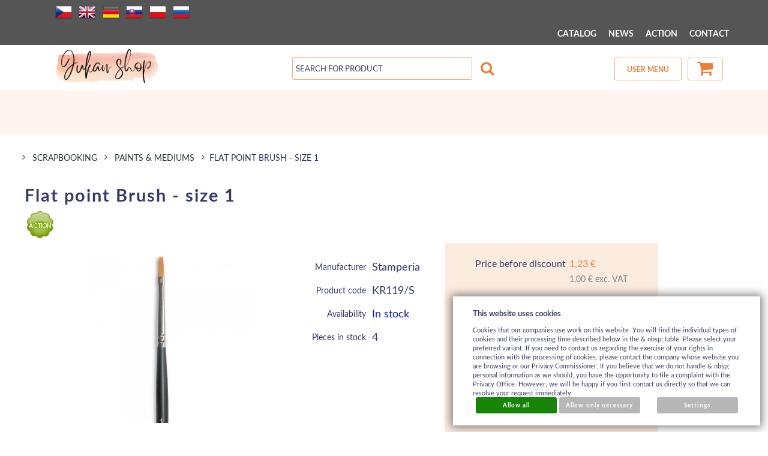

--- FILE ---
content_type: text/html; charset=UTF-8
request_url: https://www.jukanshop.com/en/catalog/en/decoupage_2127/paints--pastes--mix-media/brushes_5838/produkt/flat-point-brush---size-1
body_size: 14098
content:
<!DOCTYPE html>
<html lang="en">
<head>
<meta http-equiv="Content-language" content="en" />
<meta http-equiv="Content-Type" content="text/html; charset=UTF-8" />
<meta name="generator" content="Sun-shop 2.11.3" />
<meta name="web_author" content="Sunlight systems s.r.o." />
<meta name="viewport" content="width=device-width, initial-scale=1.0">
<title>Flat point Brush - size 1 weaving and spinning shop</title>
<meta name="description" content="Flat point Brush - size 1" /><meta name="keywords" content="Flat point Brush - size 1" />	<meta name="robots" content="index, follow" />
<link rel="canonical" href="https://www.jukanshop.com/en/catalog/en/decoupage_2127/paints--pastes--mix-media/brushes_5838/produkt/flat-point-brush---size-1" />
<link rel="stylesheet" type="text/css" href="https://www.jukanshop.com/ajax.php?module=shared/styles-manager&amp;hash=assets-49d52bcff47d2f20c566f5878131bf99_f1ca0d6babd598de12594e250c167126&amp;media=screen" media="screen"/><link rel="stylesheet" type="text/css" href="https://www.jukanshop.com/assets-49d52bcff47d2f20c566f5878131bf99/deploy/styles/universal/dist/style.jukan-2022-3.min.css" media="screen"/><script type="text/javascript" src="https://static.addtoany.com/menu/page.js"></script><script type="text/javascript" src="https://www.jukanshop.com/assets-49d52bcff47d2f20c566f5878131bf99/merged.js?hash=assets-49d52bcff47d2f20c566f5878131bf99_d98bdaada6efcc3c5d55d0daef9e26ff"></script><script type="text/javascript">/* <![CDATA[ */
			$(document).ready(function(){
				$('button#Order').click(function(){
					$(this).hide();
					$('body').css('cursor','wait');
				});
			});
		(function(){
			// remove layerX and layerY
			var all = $.event.props,
				len = all.length,
				res = [];
			while (len--) {
			var el = all[len];
			if (el != "layerX" && el != "layerY") res.push(el);
			}
			$.event.props = res;
		}());/* ]]> */</script><meta property="og:image" content="https://www.jukanshop.com/deploy/img/products/25518/tn_skolske_stetce_ploche__4ks_16860.jpg" /><script type='text/javascript'>var google_tag_params = {ecomm_pagetype:'product',
ecomm_prodid:'KR119/S',
ecomm_totalvalue:0.73}</script>	
	<script type="text/javascript">
	  var _gaq = _gaq || [];
	  _gaq.push(['_setAccount', 'UA-49743161-1']);
	  _gaq.push(['_trackPageview']);
	
		  </script>
		  <script src="https://www.jukanshop.com/js/ga-organic.js" type="text/javascript"></script>
		  <script type="text/javascript">
	
	
	  _gaq.push(['_setAllowAnchor', true]);
	

	  (function() {
	    var ga = document.createElement('script'); ga.type = 'text/javascript'; ga.async = true;
	    ga.src = ('https:' == document.location.protocol ? 'https://ssl' : 'http://www') + '.google-analytics.com/ga.js';
	    var s = document.getElementsByTagName('script')[0]; s.parentNode.insertBefore(ga, s);
	  })();
	</script>
	
<style = "text/css">
/*
#Cart .Shipments {
 width: 300px !important;
}
*/

#LanguageSwitcher a.pl {
/*background-image: url('https://www.jukanshop.com/styles/superstyle/img/04/pl.png');*/
  width: 16px;
  height: 11px;
}
/*
div.shipment_all_14:after {
  content: " ";
  display: block;
  width: 75px;
  height: 68px;
  margin-left: 25px;
  background: url(https://www.jukanshop.com/images/skpost/logo.png) no-repeat center center;
}
*/
.languageSwitcher.open {
    max-height: 240px;
}
</style>

</head><body class="webkit safari chrome mac page--product-detail device--desktop " itemscope itemtype="http://schema.org/WebPage"><script src="https://www.google.com/recaptcha/api.js?onload=CaptchaCallback&render=explicit" async defer></script><noscript><iframe src="//www.googletagmanager.com/ns.html?id="height="0" width="0" style="display:none;visibility:hidden"></iframe></noscript><script type="text/javascript">
$(document).ready(function(){$('.fancybox').fancybox({'speedIn':	150,'speedOut': 150,'titlePosition': 'inside','width': 500,'height': 400});});

// Fakeovani funkci pro starsi verze jquery
jQuery.fn.extend({
	on: function (event, selector, callback) {
		if (callback) {
			jQuery(selector).live(event, callback);
		} else {
			jQuery(this.selector).live(event, selector);
		}
	}
});
jQuery.fn.extend({
	prop: function (name, value) {
		if(value) {
			this.attr(name, value);
			return this;
		} else {
			return this.attr(name);
		}
	}
});

var CaptchaCallback = function() {
	$(".recaptchas").each(function() {
		var item = $(this);
		var w = item.closest(".Antispam").width();
    	grecaptcha.render($(this).attr("id"), {"sitekey" : $(this).attr("data-sitekey")});
		item.css("max-width", w + "px");
	});
};

</script>   <div class="Container page--product-detail">
	<div class="PageCenter">

		<div id="Header" class="pageheader">
				<div class="pageheader__topline">
					<div class="pageheader__content">
													<ul class="languageSwitcher">
	<li class="">
	<a class="cz" title="Česky" href="https://www.jukanshop.com/cz"><span>Česky</span></a>
		</li>
	<li class="active">
	<a class="en" title="English" href="https://www.jukanshop.com/en"><span>English</span></a>
		</li>
	<li class="">
	<a class="de" title="Deutsch" href="https://www.jukanshop.com/de"><span>Deutsch</span></a>
		</li>
	<li class="">
	<a class="sk" title="Slovensky" href="https://www.jukanshop.com/"><span>Slovensky</span></a>
		</li>
	<li class="">
	<a class="pl" title="Polsky" href="https://www.jukanshop.com/pl"><span>Polsky</span></a>
		</li>
	<li class="">
	<a class="ru" title="Rusky" href="https://www.jukanshop.com/ru"><span>Rusky</span></a>
		</li>
</ul>

												<div class="HorniMenuElements"><div id="HorniMenuElements_1" class=" ElementOrder ElementOrder_1" ><div class="Element ArticleElement ArticleNoTitle Article_249"><div class="ElementContent Article"><a name="249"></a><div class="ArticleContent"><div id="google_translate_element"></div><script type="text/javascript">
function googleTranslateElementInit() {
  new google.translate.TranslateElement({pageLanguage: 'en', layout: google.translate.TranslateElement.InlineLayout.SIMPLE, multilanguagePage: true, gaTrack: true, gaId: 'UA-49743161'}, 'google_translate_element');
}
</script><script type="text/javascript" src="//translate.google.com/translate_a/element.js?cb=googleTranslateElementInit"></script></div></div></div></div><div id="HorniMenuElements_2" class=" ElementOrder ElementOrder_2" ><div class="Element MenuElement"><div class="ElementContent Menu"><ul class="First"><li class="ll1no1 llevel_1 lorder_1" data-id="151"><a data-id="151"  class="llevel_1 lorder_1 l1no1 lid_151 l1no1h highlight" href="https://www.jukanshop.com/en/catalog"  ><span class="MenuImage MenuImage_level_1 NoMenuImage  "></span><span data-id="151">CATALOG</span></a></li><li class="ll1no2 llevel_1 lorder_2" data-id="218"><a data-id="218"  class="llevel_1 lorder_2 l1no2 lid_218 " href="https://www.jukanshop.com/en/catalog/en/all-items/_t=1;8/_c=0-200"  ><span class="MenuImage MenuImage_level_1 NoMenuImage  "></span><span data-id="218">NEWS</span></a></li><li class="ll1no3 llevel_1 lorder_3" data-id="219"><a data-id="219"  class="llevel_1 lorder_3 l1no3 lid_219 " href="https://www.jukanshop.com/en/catalog/en/catalog/en/all-items/_t=3/_c=0-200"  ><span class="MenuImage MenuImage_level_1 NoMenuImage  "></span><span data-id="219">ACTION</span></a></li><li class="ll1no4 llevel_1 lorder_4" data-id="110"><a data-id="110"  class="llevel_1 lorder_4 l1no4 lid_110 " href="https://www.jukanshop.com/en/contact"  ><span class="MenuImage MenuImage_level_1 NoMenuImage  "></span><span data-id="110">CONTACT</span></a></li></ul></div></div></div></div>
						<div class="Cleaner"> </div>
					</div>

				</div>
				<div class="Cleaner"> </div>
				<div class="pageheader__main">
					<div class="pageheader__content">

						<div class="pageheader_logos">
							<div class="logo--first">
								<a href="https://www.jukanshop.com/en"><span>www.jukanshop.com</span></a>
							</div>
				    	</div>

						<div class="Element UserInfoElement">
<div class="Cart">
<div class="ElementHeader">Shopping Cart</div>

<a class="cart cart_tooltip" href="https://www.jukanshop.com/en/obchod/kosik">
				</a>
</div>

<div class="UserMenu">
<div class="ElementHeader">User menu</div>
	<div class="UserName">
			<a href="https://www.jukanshop.com/en/obchod/prihlaseni">Customer not logged in</a>
		</div>
	<div class="UserLinks">
		<a class="registrace" href="https://www.jukanshop.com/en/obchod/registrace">Register</a>	<a class="prihlaseni" href="https://www.jukanshop.com/en/obchod/prihlaseni">Log in</a>		<a class="mujucet" href="https://www.jukanshop.com/en/obchod/muj-ucet">User menu</a>
	</div>
</div>

<div class="SearchForm">
	<form method="post" action="">
		<fieldset>
		<span>Search</span>
		<input type="text" onclick="if(this.value=='search for product') this.value = '';" id="search_field" name="shop_search_query" value="search for product" />
		<button type="submit" id="search_button" ><span>Search</span></button>
		</fieldset>
	</form>
</div>

</div>
<script type="text/javascript">
$(document).ready(function(){
	$('#search_field').attr('autocomplete', 'off').focusin(function(){
		if($(this).parent().find('.autocompleteContainer').length == 0)
			$(this).after('<div class="autocompleteContainer"><div class="autocompleteContainerInner"><div class="autocompleteContainerInnerInner"></div></div></div>');

		
					
			if(parseInt($(this).attr('data-autocomplete-width')) > 0)
				inputWidth = parseInt($(this).attr('data-autocomplete-width'));
			else
			{
				inputWidth = $(this).width()+parseInt($(this).css('padding-left'))+parseInt($(this).css('padding-right'));
				if(inputWidth < 250)
					inputWidth = 250;
			}
			
				

		
		positionMy = 'left top';
		positionAt = 'left bottom';
		positionCollision = 'none none';
		
		if($(this).attr('data-autocomplete-position-my') !== undefined)
			positionMy = $(this).attr('data-autocomplete-position-my');
		if($(this).attr('data-autocomplete-position-at') !== undefined)
			positionAt = $(this).attr('data-autocomplete-position-at');
		if($(this).attr('data-autocomplete-position-collision') !== undefined)
			positionCollision = $(this).attr('data-autocomplete-position-collision');

		container = $(this).parent().find('.autocompleteContainer').css({
			width: inputWidth+'px'
		}).show().position({
			of: $(this),
			my: positionMy,
			at: positionAt,
			collision: positionCollision
		}).hide();

		getAutocompleteData();
	}).focusout(function(){
		window.setTimeout(function(){
			$('.autocompleteContainer').hide();
		}, 250);
	}).keyup(debounce(function(e) {
		code = (e.keyCode ? e.keyCode : e.which);
		if (code != 13 && code != 38 && code != 40 && code != 27 ) // ENTER
		{
			getAutocompleteData();
		}
	},1000)).keydown(function(e) {
		code = (e.keyCode ? e.keyCode : e.which);
		if (code == 13) // ENTER
		{
			active = $('#search_field').parent().find('.autocompleteContainer .Row.Active');
			if(active.length > 0)
				active.click();
			else
				$(this).closest('form').submit();
			e.preventDefault();
			e.stopPropagation();
			return false;
		}
		else if (code == 38) // UP
		{
			active = $('#search_field').parent().find('.autocompleteContainer .Row.Active');
			if(active.length == 0)
			{
				active = $('#search_field').parent().find('.autocompleteContainer .Row:last');
				active.addClass('Active');
			}
			else
			{
				if(active.html() == $('#search_field').parent().find('.autocompleteContainer .Row:first').html())
					return false;
				active.removeClass('Active');
				prev = active.prev();
				if(prev.length == 0)
					prev = active.closest('.Part').prev().find('.Row:last');
				prev.addClass('Active');
			}
			return false;
		}
		else if (code == 40) // DOWN
		{
			active = $('#search_field').parent().find('.autocompleteContainer .Row.Active');
			if(active.length == 0)
			{
				active = $('#search_field').parent().find('.autocompleteContainer .Row:first');
				active.addClass('Active');
			}
			else
			{
				if(active.html() == $('#search_field').parent().find('.autocompleteContainer .Row:last').html())
					return false;
				active.removeClass('Active');
				next = active.next();
				if(next.length == 0)
					next = active.closest('.Part').next().find('.Row:first');
				next.addClass('Active');
			}
			return false;
		}
		else if (code == 27) // ESC
		{
			$('.autocompleteContainer').hide();
			return false;
		}
	});

	$('.autocompleteContainer .Part .Row').live('click', function(){
		if($(this).attr('data-href') == 'input-value')
			$('#search_field').val($(this).attr('data-input-value')).closest('form').submit();
		else
			window.location = $(this).attr('data-href');
	}).live('mouseenter', function(){
		$('.autocompleteContainer .Part .Row').removeClass('Active');
		$(this).addClass('Hover');
	}).live('mouseleave', function(){
		$(this).removeClass('Hover');
	});
});

function getAutocompleteData(){
	$.get('https://www.jukanshop.com/ajax.php?module=utils/search-autocomplete&term='+$('#search_field').val()+'&lang_id='+2, {
	}, function(data, textStatus, jqXHR){
		if(data.length == 0)
		{
			$('#search_field').parent().find('.autocompleteContainer').hide();
			return;
		}
		$('#search_field').parent().find('.autocompleteContainerInnerInner').html(data);
		$('#search_field').parent().find('.autocompleteContainer').show();
	}, 'html');
}

function debounce(fn, delay) {
  var timer = null;
  return function () {
    var context = this, args = arguments;
    clearTimeout(timer);
    timer = setTimeout(function () {
      fn.apply(context, args);
    }, delay);
  };
}

</script>


						<div class="Cleaner"> </div>

					</div>
				</div>
				<div class="pageheader_filler"></div>
		</div>
		<div class="pagedivider">
		</div>

		<div id="CentralPart" class="pagecontent">

						
			<div class="pagecontent--main">
			<div class="ObsahStrankyElements"><div id="ObsahStrankyElements_1" class=" ElementOrder ElementOrder_1" >			<script type="text/javascript">
			
			$(document).ready(function(){
				recountParametersExtra();

			});
			function recountParametersExtra()
			{
				 return;

				var dataForParamRequest = new Object();
				$('.unsetRadio').each(function(){
					if ($(this).attr('checked'))
					{
						dataForParamRequest[$(this).attr('name')] = $(this).val();
					}
				});

				buyButtonAllow(false);
				$.ajax({
					url:'https://www.jukanshop.com/ajax.php?module=presentation/products/product-detail&action=recountParams&lang=EN&id=25518&varietyId=&customerGroupId=',
					type:"POST",
					data:dataForParamRequest,
					success: function(data,textStatus){
						processExtraParamsAjax(data,textStatus);
					},
					error: function(data,textStatus){
						buyButtonAllow(true);
					}
				});
			}

			function processExtraParamsAjax(data,textStatus)
			{
				data = jQuery.parseJSON(data);
				$("#ExtraParams").html(data["html"]);
				$(".HighlightPrice span").first().html(data['price']);
				//alert(data["price"]);
				buyButtonAllow(true);
			}

			function buyButtonAllow(allow)
			{
				if (allow){
					$('#Buy').removeAttr('disabled');
				}
				else{
					$('#Buy').attr('disabled','disabled');;
				}
			}
			
		</script>
		<div class="ProductDetails Shop">
		

							<a style="display: none;" id="product_detail_popup_button" href="#product_detail_popup"></a>
			<div style="display: none;">
				<div id="product_detail_popup">
					
											<div class="fancyboxContent"><div class="">Product has been added to basket</div>
															<div class="BottomMenu">
									<a class="ContinueShopping" href="#" onclick="$.fancybox.close();return false;">Continue Shopping</a>
									<a class="ShowCart" href="https://www.jukanshop.com/en/obchod/kosik">View Cart</a>
								</div>
													</div>
									</div>
			</div>
		
					<script type="text/javascript">
				$(document).ready(function(){
					$('#product_detail_popup_button').fancybox({
						autoOpen: true,
						title: '',
						centerOnScroll: true,
						hideOnOverlayClick: true,
						hideOnContentClick: false,
						showCloseButton: true,
						bgiframe: true,
						modal: false,
						imageScale: true,
						overlayOpacity: 0.00,
						overlayColor: "#000",
						transitionIn: 'none',
						transitionOut: 'fade'
						});
										});
			</script>
		
					<div class="Path">
												<div class="SinglePath"><span  itemscope itemtype="https://schema.org/BreadcrumbList">
<a href="https://www.jukanshop.com/en" class="Homepage"><span></span></a>
	<span class="PathDelimiter PathDelimiter_1"><img src="https://www.jukanshop.com/styles/base2/img/path_arrow_right.png" /></span>
	<span class="PathPart PathPart_1" data-rel="#PathCategorySubmenu_5510" id="PathCategory_5510" 
		itemprop="itemListElement" itemscope itemtype="https://schema.org/ListItem">
					<a  itemprop="item" class="PathPartItem" href="https://www.jukanshop.com/en/catalog/en/scrapbooking_5510"><span itemprop="name">SCRAPBOOKING</span></a>
			<meta itemprop="position" content="1" />
				
			</span>
	<span class="PathDelimiter PathDelimiter_2"><img src="https://www.jukanshop.com/styles/base2/img/path_arrow_right.png" /></span>
	<span class="PathPart PathPart_2" data-rel="#PathCategorySubmenu_1874" id="PathCategory_1874" 
		itemprop="itemListElement" itemscope itemtype="https://schema.org/ListItem">
					<a  itemprop="item" class="PathPartItem" href="https://www.jukanshop.com/en/catalog/en/scrapbooking_5510/paints-mediums"><span itemprop="name">Paints & mediums</span></a>
			<meta itemprop="position" content="2" />
				
			</span>
</span>
<span class="PathProductName"><span class="PathDelimiter"><img src="https://www.jukanshop.com/styles/base2/img/path_arrow_right.png" /></span>Flat point Brush - size 1</span></div>
								<div id="PathToggler" onclick="$('#PathToggler').toggleClass('active'); $('#otherPaths').slideToggle('fast');"></div>
				<div class="Cleaner"></div>
				<div id="otherPaths" style="display: none">
										<div class="Cleaner"></div>
														<div class="SinglePath"><span  >
<a href="https://www.jukanshop.com/en" class="Homepage"><span></span></a>
	<span class="PathDelimiter PathDelimiter_1"><img src="https://www.jukanshop.com/styles/base2/img/path_arrow_right.png" /></span>
	<span class="PathPart PathPart_1" data-rel="#PathCategorySubmenu_1982" id="PathCategory_1982" 
		itemprop="itemListElement" itemscope itemtype="https://schema.org/ListItem">
					<a  itemprop="item" class="PathPartItem" href="https://www.jukanshop.com/en/catalog/en/all-items"><span itemprop="name">ALL ITEMS</span></a>
			<meta itemprop="position" content="1" />
				
			</span>
</span>
<span class="PathProductName"><span class="PathDelimiter"><img src="https://www.jukanshop.com/styles/base2/img/path_arrow_right.png" /></span>Flat point Brush - size 1</span></div>
									<div class="Cleaner"></div>
														<div class="SinglePath"><span  itemscope itemtype="https://schema.org/BreadcrumbList">
<a href="https://www.jukanshop.com/en" class="Homepage"><span></span></a>
	<span class="PathDelimiter PathDelimiter_1"><img src="https://www.jukanshop.com/styles/base2/img/path_arrow_right.png" /></span>
	<span class="PathPart PathPart_1" data-rel="#PathCategorySubmenu_5510" id="PathCategory_5510" 
		itemprop="itemListElement" itemscope itemtype="https://schema.org/ListItem">
					<a  itemprop="item" class="PathPartItem" href="https://www.jukanshop.com/en/catalog/en/scrapbooking_5510"><span itemprop="name">SCRAPBOOKING</span></a>
			<meta itemprop="position" content="1" />
				
			</span>
	<span class="PathDelimiter PathDelimiter_2"><img src="https://www.jukanshop.com/styles/base2/img/path_arrow_right.png" /></span>
	<span class="PathPart PathPart_2" data-rel="#PathCategorySubmenu_1874" id="PathCategory_1874" 
		itemprop="itemListElement" itemscope itemtype="https://schema.org/ListItem">
					<a  itemprop="item" class="PathPartItem" href="https://www.jukanshop.com/en/catalog/en/scrapbooking_5510/paints-mediums"><span itemprop="name">Paints & mediums</span></a>
			<meta itemprop="position" content="2" />
				
			</span>
	<span class="PathDelimiter PathDelimiter_3"><img src="https://www.jukanshop.com/styles/base2/img/path_arrow_right.png" /></span>
	<span class="PathPart PathPart_3" data-rel="#PathCategorySubmenu_2253" id="PathCategory_2253" 
		itemprop="itemListElement" itemscope itemtype="https://schema.org/ListItem">
					<a  itemprop="item" class="PathPartItem" href="https://www.jukanshop.com/en/catalog/en/scrapbooking_5510/paints-mediums/brushes_2253"><span itemprop="name">Brushes</span></a>
			<meta itemprop="position" content="3" />
				
			</span>
</span>
<span class="PathProductName"><span class="PathDelimiter"><img src="https://www.jukanshop.com/styles/base2/img/path_arrow_right.png" /></span>Flat point Brush - size 1</span></div>
									<div class="Cleaner"></div>
														<div class="SinglePath"><span  >
<a href="https://www.jukanshop.com/en" class="Homepage"><span></span></a>
	<span class="PathDelimiter PathDelimiter_1"><img src="https://www.jukanshop.com/styles/base2/img/path_arrow_right.png" /></span>
	<span class="PathPart PathPart_1" data-rel="#PathCategorySubmenu_5747" id="PathCategory_5747" 
		itemprop="itemListElement" itemscope itemtype="https://schema.org/ListItem">
					<a  itemprop="item" class="PathPartItem" href="https://www.jukanshop.com/en/catalog/en/paints-mix-media"><span itemprop="name">Paints & Mix-media</span></a>
			<meta itemprop="position" content="1" />
				
			</span>
</span>
<span class="PathProductName"><span class="PathDelimiter"><img src="https://www.jukanshop.com/styles/base2/img/path_arrow_right.png" /></span>Flat point Brush - size 1</span></div>
									<div class="Cleaner"></div>
														<div class="SinglePath"><span  itemscope itemtype="https://schema.org/BreadcrumbList">
<a href="https://www.jukanshop.com/en" class="Homepage"><span></span></a>
	<span class="PathDelimiter PathDelimiter_1"><img src="https://www.jukanshop.com/styles/base2/img/path_arrow_right.png" /></span>
	<span class="PathPart PathPart_1" data-rel="#PathCategorySubmenu_5747" id="PathCategory_5747" 
		itemprop="itemListElement" itemscope itemtype="https://schema.org/ListItem">
					<a  itemprop="item" class="PathPartItem" href="https://www.jukanshop.com/en/catalog/en/paints-mix-media"><span itemprop="name">Paints & Mix-media</span></a>
			<meta itemprop="position" content="1" />
				
			</span>
	<span class="PathDelimiter PathDelimiter_2"><img src="https://www.jukanshop.com/styles/base2/img/path_arrow_right.png" /></span>
	<span class="PathPart PathPart_2" data-rel="#PathCategorySubmenu_5782" id="PathCategory_5782" 
		itemprop="itemListElement" itemscope itemtype="https://schema.org/ListItem">
					<a  itemprop="item" class="PathPartItem" href="https://www.jukanshop.com/en/catalog/en/paints-mix-media/brushes_5782"><span itemprop="name">Brushes</span></a>
			<meta itemprop="position" content="2" />
				
			</span>
</span>
<span class="PathProductName"><span class="PathDelimiter"><img src="https://www.jukanshop.com/styles/base2/img/path_arrow_right.png" /></span>Flat point Brush - size 1</span></div>
									<div class="Cleaner"></div>
														<div class="SinglePath"><span  itemscope itemtype="https://schema.org/BreadcrumbList">
<a href="https://www.jukanshop.com/en" class="Homepage"><span></span></a>
	<span class="PathDelimiter PathDelimiter_1"><img src="https://www.jukanshop.com/styles/base2/img/path_arrow_right.png" /></span>
	<span class="PathPart PathPart_1" data-rel="#PathCategorySubmenu_2127" id="PathCategory_2127" 
		itemprop="itemListElement" itemscope itemtype="https://schema.org/ListItem">
					<a  itemprop="item" class="PathPartItem" href="https://www.jukanshop.com/en/catalog/en/decoupage_2127"><span itemprop="name">DECOUPAGE</span></a>
			<meta itemprop="position" content="1" />
				
			</span>
	<span class="PathDelimiter PathDelimiter_2"><img src="https://www.jukanshop.com/styles/base2/img/path_arrow_right.png" /></span>
	<span class="PathPart PathPart_2" data-rel="#PathCategorySubmenu_5803" id="PathCategory_5803" 
		itemprop="itemListElement" itemscope itemtype="https://schema.org/ListItem">
					<a  itemprop="item" class="PathPartItem" href="https://www.jukanshop.com/en/catalog/en/decoupage_2127/paints--pastes--mix-media"><span itemprop="name">Paints, pastes, mix-media</span></a>
			<meta itemprop="position" content="2" />
				
			</span>
</span>
<span class="PathProductName"><span class="PathDelimiter"><img src="https://www.jukanshop.com/styles/base2/img/path_arrow_right.png" /></span>Flat point Brush - size 1</span></div>
									<div class="Cleaner"></div>
														<div class="SinglePath"><span  itemscope itemtype="https://schema.org/BreadcrumbList">
<a href="https://www.jukanshop.com/en" class="Homepage"><span></span></a>
	<span class="PathDelimiter PathDelimiter_1"><img src="https://www.jukanshop.com/styles/base2/img/path_arrow_right.png" /></span>
	<span class="PathPart PathPart_1" data-rel="#PathCategorySubmenu_2127" id="PathCategory_2127" 
		itemprop="itemListElement" itemscope itemtype="https://schema.org/ListItem">
					<a  itemprop="item" class="PathPartItem" href="https://www.jukanshop.com/en/catalog/en/decoupage_2127"><span itemprop="name">DECOUPAGE</span></a>
			<meta itemprop="position" content="1" />
				
			</span>
	<span class="PathDelimiter PathDelimiter_2"><img src="https://www.jukanshop.com/styles/base2/img/path_arrow_right.png" /></span>
	<span class="PathPart PathPart_2" data-rel="#PathCategorySubmenu_5803" id="PathCategory_5803" 
		itemprop="itemListElement" itemscope itemtype="https://schema.org/ListItem">
					<a  itemprop="item" class="PathPartItem" href="https://www.jukanshop.com/en/catalog/en/decoupage_2127/paints--pastes--mix-media"><span itemprop="name">Paints, pastes, mix-media</span></a>
			<meta itemprop="position" content="2" />
				
			</span>
	<span class="PathDelimiter PathDelimiter_3"><img src="https://www.jukanshop.com/styles/base2/img/path_arrow_right.png" /></span>
	<span class="PathPart PathPart_3" data-rel="#PathCategorySubmenu_5838" id="PathCategory_5838" 
		itemprop="itemListElement" itemscope itemtype="https://schema.org/ListItem">
					<a  itemprop="item" class="PathPartItem" href="https://www.jukanshop.com/en/catalog/en/decoupage_2127/paints--pastes--mix-media/brushes_5838"><span itemprop="name">Brushes</span></a>
			<meta itemprop="position" content="3" />
				
			</span>
</span>
<span class="PathProductName"><span class="PathDelimiter"><img src="https://www.jukanshop.com/styles/base2/img/path_arrow_right.png" /></span>Flat point Brush - size 1</span></div>
									<div class="Cleaner"></div>
																			</div>
							</div>
				<div class="ProductDetail" itemscope itemtype="http://schema.org/Product">
			<form name="form" id="product_form" method="post" action="https://www.jukanshop.com/en/catalog/en/decoupage_2127/paints--pastes--mix-media/brushes_5838/produkt/flat-point-brush---size-1">
				<fieldset>
					<div class="ProductTop">
						<h1 itemprop="name">Flat point Brush - size 1</h1>

						<div class="RelBox">
															<div class="productInfo">
																			<img title="Action" src="https://www.jukanshop.com/deploy/files/product_tag/3/3_en.png" alt="Action" />
										<div class="Cleaner"></div>
																	</div>
													</div>

						<table class="TopTable">
							<tr class="TopPart">
								
																									
																																																		
								<td class="TopLeft Small">

									<div  style="height: (4*25+60)px; ">
										<table class="TopTable">
			<tr class="Manufacturer">
			<th>Manufacturer</th>
			<td itemprop="manufacturer">
												<div hidden="1" itemprop="brand">Stamperia</div>
													Stamperia
										</td>
		</tr>
			
			<tr class="ProductNumber">
			<th>Product code</th>
			<td itemprop="productID">KR119/S</td>
		</tr>
			
	
	
							 		<tr class="Availability">
			<th>Availability</th>
			<td  style="color: #131fc9;">
				In stock
							</td>
            		</tr>
					
				<tr class="WarehouseCount">
			<th>Pieces in stock</th>
			<td>4</td>
		</tr>
			
		
	
		</table>

									</div>
																			<div itemprop="offers" itemscope itemtype="http://schema.org/Offer" class="TopLefts">	<table class="BottomTable">
		<meta itemprop="category" content="/DECOUPAGE/Paints, pastes, mix-media/Brushes" />
					
						<tr class="BasicPrice">
				<th class="ProductCommonPrice">Price before discount</th>
				<td class="Price">1,23 €<br/><span class="withoutVAT"> 1,00 € exc. VAT</span></td>
			</tr>
														<tr class="DiscountPrice">
					<th class="ProductCommonPrice">Discount</th>
					<td id="product_discount" class="Price" style="font-weight: bold;">
						<span id="product_discount" class="Price">0,50 €</span> (40.7%)</td>
				</tr>
			
			<tr class="Price">
				<th class="ProductCommonPrice">Price</th>
				<td id="product_price_with_tax" class="HighlightPrice"><span class="with" itemprop="price" content="0.73">0,73 €</span><br/><span class="without">0,59 € exc. VAT</span></td>
				<div hidden="1" itemprop="priceCurrency">EUR</div>
			</tr>
								</table>
			<div class="ProductCount">
			<button id="Buy" type="submit"><span>Buy</span></button>		
			<span class="Label">
									Quantity
							</span>
			<input name="productid[25518][count]" type="text" value="1" class="productAmountForOrder"/>
		</div>
	<input type="hidden" name="productid[25518][productid]" value="25518"/>
<input type="hidden" id='action' name="action" value="pridatprodukt"/>

																							<link itemprop="availability" href="http://schema.org/InStock" />
																					</div>
																		

								</td>
								<td class="TopRight">	
	

			
<div class="ExtGallery">
		<div class="BigImages">
																				
								
				
				
						
			

						
						
			
						


			<a style="width:175px;height:175px;margin-left:22.5px;padding-top:5px;" class="fancybox BigImage BigImage_1" rel="galleryproductdetail" href="https://www.jukanshop.com/deploy/img/products/25518/skolske_stetce_ploche__4ks_16860.jpg" title="Flat point Brush - size 1">
				<img itemprop="image" src="https://www.jukanshop.com/deploy/img/products/25518/tn_skolske_stetce_ploche__4ks_16860.jpg" alt="Flat point Brush - size 1" width="175" height="175"/>
			</a>
						</div> 	<div class="Cleaner"></div>



		
	<div class="Cleaner"></div>
</div>
</td>
							</tr>
													</table>
						
						
						<div class="Cleaner"></div>
					</div>

					










	<div class="ProductSubMenu">
																<ul class="ProductMenu rows_1">
				
				
						<li class="SendAdvice">
			<a href="#send_advice" class="FancyboxModal SendAdvice">Send advice</a>
		</li>
			
						<li class="Comparing">
										<a href="#" onclick="document.getElementById('action').value ='add_comparing';document.getElementById('product_form').submit();return false;">add to comparison</a>
					</li>
			
				
				

						<li class="socialBookmarks">
			
<!-- AddToAny BEGIN -->
<a class="a2a_dd" href="https://www.addtoany.com/share">
	<img src="https://static.addtoany.com/buttons/share_save_171_16.png" width="171" height="16" alt="Bookmark and Share">
</a>
<!-- AddToAny END -->
		</li>
			
				
				
		</ul>
		<div class="Cleaner"></div>
	</div>


					
					
					
					
					

														</fieldset>
			</form>
							<script type="text/javascript">
					
					$('.Buy').unbind('click');
					$('.Buy').click(function() {
						$(this).attr('data-clicked',true);
					});
					$("form#product_form").unbind('submit');
					$("form#product_form").submit(function(event){
						event.preventDefault();
						var button = $('.Buy[data-clicked="true"]');
						var formdata= $(this).serialize()
								+ '&'
								+ encodeURI(button.attr('name'))
								+ '='
								+ encodeURI(button.attr('value'));
						button.attr('data-clicked',false);
						$.post('https://www.jukanshop.com/ajax.php?module=presentation/products/cart&ajaxLangId=2', formdata, function(payload){
							var productImage = $('.BigImages').find("img").eq(0);
							var sizePercentageFrom = 100;
							var sizePercentageTo = 25;

							if(productImage.length === 0) {
								productImage = $('.ExtNoGallery').find("img").eq(0);
							}
							if (productImage.length !== 0) {
								var imageClone = productImage.clone()
										.offset({
											top: productImage.offset().top,
											left: productImage.offset().left
										})
										.css({
											'opacity': '0.5',
											'position': 'absolute',
											'width': productImage.width() * (sizePercentageFrom / 100),
											'height': productImage.height() * (sizePercentageFrom / 100),
											'z-index': '100'
										})
										.appendTo($('body'))
										.animate({
											'top': $('.Cart').offset().top + 10,
											'left': $('.Cart').offset().left + 10,
											'width': productImage.width() * (sizePercentageTo / 100),
											'height': productImage.height() * (sizePercentageTo / 100)
										}, 1000, 'easeInOutExpo');

								imageClone.animate({
									'width': 0,
									'height': 0
								}, function () {
									$(this).detach();
								});
							}

							setTimeout(function () {
								$('.Cart').replaceWith(payload);
								$('#product_detail_popup_button').click();
							}, 1100);
						});
						return false;
					});
					
				</script>
						<div id="DownPart">
																							
															
															
															
															
															
								









	

























	


















																									
<div id="ProductDetailTabs">
	<ul class="TabHeaders">
											
									
											<li><a href="#DiscussionContent">Discussion</a></li>
	
									
									
									
									
									
									
									
									
			</ul>
							
						
								<div id="DiscussionContent">
						<div class="Element DiscussionElement" id="dis">
<div class="Discussion ">


<div class="DiscussionBody">
 
<div class="NewCommentArea">
<a class="NewComment Button" href="https://www.jukanshop.com/en/catalog/en/decoupage_2127/paints--pastes--mix-media/brushes_5838/produkt/flat-point-brush---size-1/_diskuse=novy-prispevek#DiscussionContent" rel="nofollow">New post</a>
</div>


<div class="Paginate"></div>
<div class="NoNotice">No posts yet</div>
<div class="Cleaner"></div>
</div>
</div>
</div>
					</div>
	
						
						
						
						
						
						
						
						
	</div>


																	<table class="NextProductNavigation">
																											<tr>
									<td class="previousProduct">
										<a href="https://www.jukanshop.com/en/catalog/en/decoupage_2127/paints--pastes--mix-media/mediums_5840/produkt/fiber-paste--150ml"><span>Fiber paste / 150ml</span></a>									</td>
									<td class="previousProductText">
										<a href="https://www.jukanshop.com/en/catalog/en/decoupage_2127/paints--pastes--mix-media/mediums_5840/produkt/fiber-paste--150ml"><span>previous product</span></a>									</td>
									<td class="middleProduct">
										Flat point Brush - size 1&nbsp;
									</td>
									<td class="nextProductText">
										<a href="https://www.jukanshop.com/en/catalog/en/decoupage_2127/paints--pastes--mix-media/brushes_5838/produkt/foam-paintbrush-2cm--5pcs"><span>next product</span></a>									</td>
									<td class="nextProduct">
										<a href="https://www.jukanshop.com/en/catalog/en/decoupage_2127/paints--pastes--mix-media/brushes_5838/produkt/foam-paintbrush-2cm--5pcs" ><span>Foam paintbrush 2cm / 5pcs</span></a>									</td>
								</tr>
																									</table>
							</div>
		</div>
	</div>
	
<div class="Modals" style="display: none;">
		<div id="send_advice">
		<form name="friendform" method="post" action="">
<div class="FacyBoxHeader">Send advice</div>
			<input type="hidden" name="action" value="sendAdviceToFriend"/>
	<table class="standartTable">
					<tr>
									<th >Your name:</th>
								<td>
											<input type="text" name="a_adviceFromName" value=" "/>
																								</td>
			</tr>
					<tr>
									<th >Fill your email:</th>
								<td>
											<input type="text" name="a_adviceFrom" value=""/>
																								</td>
			</tr>
					<tr>
									<th >Recipient E-mail:</th>
								<td>
											<input type="text" name="a_adviceTo" value=""/>
																								</td>
			</tr>
					<tr>
									<th >Your message:</th>
								<td>
																<textarea name="a_adviceMessage" cols="40" rows="3"></textarea>
																			</td>
			</tr>
					<tr>
									<th ><style type="text/css">
					.OPSinputs{display:none;}
				</style>
				<p class="OPSinputs"><label for ="ops_email">E-mail</label><input type="text" id="ops_email" name = "ops_email" /> </p>
				Antispam <span class="QPSinputs">7</span>+<span class="OPSinputs">1</span>12 =</th>
								<td>
																										<input type="text" name="friendanswer" id="friendanswer_id" />
<input type="hidden" name="friendresult" value="6859" />
									</td>
			</tr>
			</table>
	<input type="hidden" name="showModal" value="SendAdvice" />
	<button class="Button" type="submit">Send advice</button>
	<div class="Cleaner"></div>
</form>
	</div>




</div>
<script type="text/javascript">

	$(document).ready(function(){


		$('.FancyboxModal').fancybox();

		$('.cluetip').cluetip({showTitle:false,local:true,positionBy:"mouse",tracking:true,leftOffset:30,topOffset:-15});
		$("textarea").css("height","150px");
		
		$('#ProductDetailTabs').tabs();

		$('.ObsahStrankyElements .ProductDetails .ProductSubMenu .ProductMenu div').hover(
			function(){
				$(this).addClass('hover');
			},
			function(){
				$(this).removeClass('hover');
			}
		);


		
						
			if ($("#amountpiece").length == 1)
				$("#amountpiece").change(function(){
						if (!checkMinimalAmount($(this).val()))
						{
							$(this).val('1');
							$('.onchangeamount').keyup();
						}
					});
			else
				$(".ProductCount input").change(function(){
						if (!checkMinimalAmount($(this).val()))
							$(this).val('1');
					});
		
				
	  });
	
		
	function checkMinimalAmount(val)
	{
		val = val.replace(",",".");
		if (parseFloat(val) >= 1)
			return true;
		else
			{
			alert('Minimal amount is 1');
			return false;
			}
	}
	
		
	function clickSupplemental(id,variety_id)
	{
		content = '<input type="hidden" id="sup_1_'+id+'" name="productid['+id+'][productid]" value="'+id+'" /><input type="hidden" id="sup_2_'+id+'" name="productid['+id+'][dep]" value="25518"/>';
		if (variety_id != 0)
			content = content+'<input type="hidden" id="sup_3_'+id+'" name="productid['+id+'][varietyid]" value="'+variety_id+'" />';
		if($('#sub_check_'+id).is(':checked'))
			$('#SupplementalFake').append(content);
		else
		{
			$('#sup_1_'+id).remove();
			$('#sup_2_'+id).remove();
			$('#sup_3_'+id).remove();
		}
	}

</script>





</div></div>
			</div>

			<div class="Cleaner"></div>

	    </div>


		<div id="Signature" class="pagefooter">
			<div class="pagefooter__wrap">
				<div class="PatickaElements"><div id="PatickaElements_1" class=" ElementOrder ElementOrder_1" ><div class="Element ArticleElement ArticleNoTitle Article_250"><div class="ElementContent Article"><a name="250"></a><div class="ArticleContent"><p>
	<a href="?currency=EUR"><span style="color:#ffa500;">€</span></a><span style="color:#ffa500;">&nbsp;&nbsp;&nbsp;</span><a href="?currency=USD"><span style="color:#ffa500;">$</span></a><span style="color:#ffa500;">&nbsp;&nbsp;&nbsp;</span><span style="font-family: sans-serif; font-size: 14px;"><a href="?currency=GBP"><span style="color:#ffa500;">£</span></a><span style="color:#ffa500;">&nbsp;</span></span><span style="color:#ffa500;">&nbsp;&nbsp;</span><a href="?currency=HUF"><span style="color:#ffa500;">Ft</span></a><span style="color:#ffa500;">&nbsp; </span><a href="?currency=RON"><span style="color:#ffa500;">RON</span></a><span style="color:#ffa500;">&nbsp;&nbsp;</span><a href="?currency=BGN"><span style="color:#ffa500;">BGN</span></a><span style="color:#ffa500;">&nbsp;&nbsp;</span><a href="?currency=RUB"><span style="color:#ffa500;">RUB</span></a><span style="color:#ffa500;">&nbsp; </span><a href="?currency=UAH"><span style="color:#ffa500;">UAH</span></a></p>
</div></div></div></div><div id="PatickaElements_2" class=" ElementOrder ElementOrder_2" ><div class="Element MenuElement"><div class="ElementContent Menu"><ul class="First"><li class="ll1no1 llevel_1 lorder_1" data-id="228"><a data-id="228"  class="llevel_1 lorder_1 l1no1 lid_228 " href="https://www.jukanshop.com/en/general-business-conditions"  ><span class="MenuImage MenuImage_level_1 NoMenuImage  "></span><span data-id="228">General Business Conditions</span></a></li><li class="ll1no2 llevel_1 lorder_2" data-id="227"><a data-id="227"  class="llevel_1 lorder_2 l1no2 lid_227 " href="https://www.jukanshop.com/en/data-protection"  ><span class="MenuImage MenuImage_level_1 NoMenuImage  "></span><span data-id="227">Data Protection</span></a></li><li class="ll1no3 llevel_1 lorder_3" data-id="229"><a data-id="229"  class="llevel_1 lorder_3 l1no3 lid_229 " href="https://www.jukanshop.com/en/wholesale"  ><span class="MenuImage MenuImage_level_1 NoMenuImage  "></span><span data-id="229">Wholesale</span></a></li></ul></div></div></div></div>
				<div class="Cleaner" style="float: none;"></div>
			</div>
		</div>
		<div class="pagetail">
			<div class="pagetail__wrap">
				<span class="pagetail__text">
					
				</span>
				<span class="pagetail__sunshop">
				<a href=# id='cookieToggleSettings'>Cookies</a> | <a href="https://www.sunlight.cz">Sunlight systems</a> - <a href="https://www.sunlight.cz">tvorba e-shopů</a>
				</span>
							</div>
		</div>

	</div>

</div>


<style>
.FacebookPanel
{
	background: transparent url('https://www.jukanshop.com/styles/base/img/facebook-panel-left.png') right top no-repeat;
	padding-right: 27px;
	width: 500px;
	height: 405px;
	left: -500px;
	top: 550px;
}
.FacebookPanel iframe
{
	height: 405px;
	width: 500px;
}
</style>
<div class="FacebookPanel" data-loaded="0">
	<div class="Inner">
	</div>
</div>
<script type="text/javascript">

$(document).ready(function(){
	$('.FacebookPanel').hover(function(){
		if($(this).attr('data-loaded') == '0')
		{
			$(this).find('.Inner').html('<iframe src="//www.facebook.com/plugins/likebox.php?href=https%3A%2F%2Fwww.facebook.com%2Fjukanshop&amp;width=500&amp;height=405&amp;colorscheme=light&amp;show_faces=true&amp;border_color&amp;stream=false&amp;header=false" scrolling="no" frameborder="0" allowTransparency="true"></iframe>');
			$(this).attr('data-loaded', '1');
		}
		$(this).animate({
			left: 0
		}, 500);
	}, function(){
		$(this).delay(200).animate({
			left: -500//292
		}, 500);
	});
});

</script><script type="text/javascript">

$(document).ready(function(){
	
		$("img").live('mousedown', function(e) {
			if(e.which == 3) {
				window.alert('Downloading images is prohibited.');
				return false;
			}
		});
		$(document).on("contextmenu", "img", function (e) {
	        return false;
	    });
	

	
		$("#DescriptionContentContent").live('mousedown', function(e) {
			if(e.which == 3) {
				window.alert('Copying products descriptions is prohibited.');
				return false;
			}
		});
		$('#DescriptionContentContent').disableSelection().css('cursor', 'default');
		$(document).on("contextmenu", "#DescriptionContentContent", function (e) {
	        return false;
	    });
	
		
	
		$(".ArticleContent").live('mousedown', function(e) {
			if(e.which == 3) {
				window.alert('Copying of articles is prohibited.');
				return false;
			}
		});
		$('.ArticleContent').disableSelection().css('cursor', 'default');
		$(document).on("contextmenu", ".ArticleContent", function (e) {
	        return false;
	    });
	
});

</script>
<script type="text/javascript">
var _ss = _ss || {};
_ss.web = 'https://www.jukanshop.com/';
_ss.lang = '2';
_ss.type = '1';
_ss.type_id = '25518';
(function() {
var ss = document.createElement('script'); ss.type = 'text/javascript'; ss.async = true;
ss.src = 'https://www.jukanshop.com/js/sunlight-stats.js';
var s = document.getElementsByTagName('script')[0]; s.parentNode.insertBefore(ss, s);
})();
</script>


<div id="ScrollUp">
	<span class="icon-chevron-up"></span>
</div>

					<script>
var cookieSettingsUrl = "https://www.jukanshop.com/ajax.php?module=utils/cookie-settings";
var cookiesAlreadySet = "0";
var cookieMarketing = 'denied';
var cookieAnalytics = 'denied';
var cookiePersonalization = 'denied';

$(document).ready(function(){

	$("#cookieToggleSettings").click(function(){
		$(".cookieconsent").toggle();
	});
	$("#CookieOptionDeclineAll").click(function(){
		$("#CookiesButtonMarketing").attr( "checked", false );
		$("#CookiesButtonPreferences").attr( "checked", false );
		$("#CookiesButtonStatistic").attr( "checked", false );
		$("#CookieOptionAllowSelection").click();
	});
	$("#CookieOptionAllowAll").click(function(){
		$.ajax({
				type: "POST",
				url: cookieSettingsUrl,
				data: {'acceptAll':'1'},
				success: function(data){
					$("head").append(data);
					$("#cookieConsent").hide();
					cookieMarketing = 'granted';
					cookieAnalytics = 'granted';
					cookiePersonalization = 'granted';
					consentGranted();
				}
		});
	});
	$("#CookieOptionAllowSelection").click(function(){
		var formData = $("#CookieButtonsSelectPanel form").serializeArray();
		var dataObj = [];
		$(formData).each(function(i, field){
			dataObj[field.name] = field.value;
		});
		if (dataObj.marketing !== undefined)
			cookieMarketing = 'granted';
		if (dataObj.statistic !== undefined)
			cookieAnalytics = 'granted';
		if (dataObj.prefered !== undefined)
			cookiePersonalization = 'granted';
		$.ajax({
				type: "POST",
				url: cookieSettingsUrl,
				data: formData,
				success: function(data){
					$("head").append(data);
					$("#cookieConsent").hide();
					consentGranted();
				}
		});
	});
	$("#CookieOptionInfo").click(function(){
		if ($("#CookieButtonsTable").css('display') === 'block')
			{
				$("#cookie__content").show();
				$("#CookiesMainButtons").hide();
				$("#CookieOptionBack").css('display', 'inline-block');
				$('head').append('<style id="tableOpened" type="text/css">' +
						'@media (min-width: 601px){ div.cookieconsent { height: 700px; width: 60%; left: 20%;bottom: calc((100vh - 700px)/2);} .cookieconsent div.cookieconsent-text{height: 120px;}}@media (min-width: 601px) and (max-width: 768px){ div.cookieconsent { height: 728px;} .cookieconsent .cookieconsent-buttons button#CookieOptionBack{width: 135px;}.cookieconsent #CookieOptionAllowSelection{margin-bottom: .5em;}}</style>');
				$("#CloseButtons").hide();
			} else
			{
				$("#CookieButtonsTable").show();
				$('head').append('<style id="myStyle" type="text/css">@media (min-width: 601px){ div.cookieconsent { height: 271px;}}</style>');
			}
	});
	$("#CookieOptionBack").click(function () {
		$("#cookie__content").hide();
		$("#tableOpened").remove();
		$("#CookiesMainButtons").show();
		$("#CookieOptionBack").hide();
		$("#CloseButtons").show();
	});
	$("#CloseButtons").click(function(){
		$("#CookieButtonsTable").hide();
		$("#myStyle").remove();
	});
	if (cookiesAlreadySet != "1")
	{
		$(".cookieconsent").show();
	}

});
function consentGranted() {
	
		
    gtag('consent', 'update', {
    	'ad_storage': cookieMarketing,
		'analytics_storage': cookieAnalytics,
		'functionality_storage': 'granted',
		'personalization_storage': cookiePersonalization,
		'security_storage': 'granted',
		'ad_personalization': cookieMarketing,
		'ad_user_data': cookieMarketing
    });
	
		
  }

</script>
<div id="cookieConsent" class="cookieconsent">
		<div class="cookieconsent-inner">
			<div class="cookieconsent-text">
				<h2>
					This website uses cookies
				</h2>
				<p>
					Cookies that our companies use work on this website. You will find the individual types of cookies and their processing time described below in the & nbsp; table. Please select your preferred variant. If you need to contact us regarding the exercise of your rights in connection with the processing of cookies, please contact the company whose website you are browsing or our Privacy Commissioner. If you believe that we do not handle & nbsp; personal information as we should, you have the opportunity to file a complaint with the Privacy Office. However, we will be happy if you first contact us directly so that we can resolve your request immediately.
				</p>
			</div>
			<div id="CookiesMainButtons">
				<div class="buttons-left">
					<button id="CookieOptionAllowAll">Allow all</button>
					<button id="CookieOptionDeclineAll">Allow only necessary</button>
				</div>
				<div class="buttons-right">
					<button id="CookieOptionInfo">Settings</button>
				</div>
			</div>
			<div id="cookie__content" style="display: none;">
								<div class="table">
					<div class="CookiesSettingsTable" id="CookiesSettingsTableNeccesary">
						<h3><strong>Required: </strong></h3>
						<p class="consentDesc">Required - cannot be deselected. The necessary cookies help to make the website usable by enabling basic functions such as site navigation and access to secure sections of the website. The website cannot function properly without these cookies.</p>
						<table>
							<tbody>
							<tr>
								<th style="width: 10%;">Title</th>
								<th style="width: 75%">Purpose</th>
								<th style="width: 10%;">Provider</th>
								<th style="width: 5%;">Expiration</th>
							</tr>
							<tr>
								<td>last_visited_id</td>
								<td>Optimized for storing a cart of products between eshop visits.</td>
								<td><a href="https://www.sunlight.cz/ochrana-osobnich-udaju" />Sun-shop</a></td>
								<td>Session</td>
							</tr>
							<tr>
								<td>jstree_load</td>
								<td>For working with the e-shop tree</td>
								<td><a href="https://www.sunlight.cz/ochrana-osobnich-udaju" />Sun-shop</a></td>
								<td>Session</td>
							</tr>
							<tr>
								<td>jstree_open</td>
								<td>For working with the e-shop tree</td>
								<td><a href="https://www.sunlight.cz/ochrana-osobnich-udaju" />Sun-shop</a></td>
								<td>Session</td>
							</tr>
							<tr>
								<td>Popup_#</td>
								<td>For working with a pop-up window. So that it doesn't show up every time.</td>
								<td><a href="https://www.sunlight.cz/ochrana-osobnich-udaju" />Sun-shop</a></td>
								<td>Session</td>
							</tr>
							<tr>
								<td>mobileVersion</td>
								<td>Mobile display view indicator</td>
								<td><a href="https://www.sunlight.cz/ochrana-osobnich-udaju" />Sun-shop</a></td>
								<td>Session</td>
							</tr>
							<tr>
								<td>sunshop2016</td>
								<td>User identification during the e-shop. Necessary to store the contents of the cart and all the functions that require the operation of the site as an e-shop.</td>
								<td><a href="https://www.sunlight.cz/ochrana-osobnich-udaju" />Sun-shop</a></td>
								<td>Session</td>
							</tr>
															<tr>
									<td>ssupp.vid</td>
									<td>Smartsupp chat identifier</td>
									<td><a href="https://www.smartsupp.com/cs/help/ochrana-osobnich-udaju-gdpr/" />Smartsupp</a></td>
									<td class= "cookieSetting" rel ="_ga">Session</td>
								</tr>
								<tr>
									<td>ssupp.visits</td>
									<td>Smartsupp chat identifier</td>
									<td><a href="https://www.smartsupp.com/cs/help/ochrana-osobnich-udaju-gdpr/" />Smartsupp</a></td>
									<td class= "cookieSetting" rel ="_ga">Session</td>
								</tr>
																					</tbody>
						</table>
					</div>
											<div class="CookiesSettingsTable" id="CookiesSettingsTableAnalytics">
							<h3><strong>Statistic: </strong></h3>
							<p class="consentDesc">Statistical cookies help website owners to understand how visitors use the website. They collect and communicate information anonymously</p>
							<table>
								<tbody>
								<tr>
									<th style="width: 10%;">Title</th>
									<th style="width: 75%">Purpose</th>
									<th style="width: 10%;">Provider</th>
									<th style="width: 5%;">Expiration</th>
								</tr>
																	<tr>
										<td>_gid</td>
										<td>Google analytics ID - traffic statistics</td>
										<td><a href="https://policies.google.com/privacy" />Google</a></td>
										<td class= "cookieSetting" rel ="_gid">2 roky</td>
									</tr>
									<tr>
										<td>_ga#</td>
										<td>Google analytics ID - traffic statistics</td>
										<td><a href="https://policies.google.com/privacy" />Google</a></td>
										<td class= "cookieSetting" rel ="_ga">2 roky</td>
									</tr>
									<tr>
										<td>_utma / _utmb / ... _utmz</td>
										<td>Google analytics ID - traffic statistics</td>
										<td><a href="https://policies.google.com/privacy" />Google</a></td>
										<td class= "cookieSetting" rel ="_ga">2 roky</td>
									</tr>
																																</tbody>
							</table>
						</div>
														</div>
			</div>
			<div id="CookieButtonsTable" style="display: none;">
				<div id="CookieButtonsRow">
					<div id="CookieButtonsSelectPanel">
						<div class="cookieconsent-form">
							<form>
								<input type = "hidden" name="settings" value = "1">
								<label class="CookieButtonsCheckbox" title="Required - cannot be deselected. The necessary cookies help to make the website usable by enabling basic functions such as site navigation and access to secure sections of the website. The website cannot function properly without these cookies."><input type="checkbox" id="CookiesButtonNecessary" disabled="disabled" checked="checked"> Required </label>
																<label class="CookieButtonsCheckbox" title="Statistical cookies help website owners to understand how visitors use the website. They collect and communicate information anonymously"><input type="checkbox" id="CookiesButtonStatistic" name="statistic"> Statistic </label>
								<label class="CookieButtonsCheckbox" title="Marketing cookies are used to track visitors to the website. The intent is to show an ad that is relevant and interesting to the individual user and thus more valuable to third-party publishers and advertisers."><input type="checkbox" id="CookiesButtonMarketing" name="marketing"> Marketing </label>
							</form>
						</div>
						<div class="cookieconsent-buttons">
							<button id="CookieOptionBack">Back</button>
							<button id="CookieOptionAllowSelection">Allow selected</button>
						</div>
					</div>
					<div id="CloseButtonsRow">
						<button id="CloseButtons"><i class="arrow down"></i>Close cookie selection</button>
					</div>
				</div>
			</div>
	</div>
</div>
<style>
	
	.cookieconsent {
		position: fixed;
		z-index: 10000000001;
		width: 35%;
		height: 215px;
		bottom: 1.5%;
		right: 1%;
		background-color: #fff;
		-webkit-box-shadow: 0px 0px 14px 3px rgba(0,0,0,0.5);
		box-shadow: 0px 0px 14px 3px rgba(0,0,0,0.5);
		font-family: Lato,Helvetica,Arial,'Lucida Grande',sans-serif;
		display: none;
	}
	.cookieconsent .cookieconsent-inner {
		padding: 1em 1.25em;
	}
	.cookieconsent h2 {
		margin-top: 0;
		margin-bottom: .5em;
		line-height: 25px;
	}
	.cookieconsent p {
		line-height: 15px;
	}
	p.consentDesc{
		font-size: 11px;
    }
	.cookieconsent .cookieconsent-text {
		padding-bottom: .5em;
	}
	.cookieconsent .cookieconsent-inner .cookieconsent-text h2 {
		font-size: 13px;
		font-weight: 700;
	}
	.cookieconsent .cookieconsent-inner .cookieconsent-text p {
		font-size: 11px;
	}
	.cookieconsent #CookiesMainButtons {
		display: flex;
		justify-content: space-between;
		padding: 0 17.5px;
		width: 100%;
	}
	.cookieconsent button {
		font-size: 10px;
		font-family: Lato,Helvetica,Arial,'Lucida Grande',sans-serif;
		font-weight: 600;
		letter-spacing: .065rem;
		border: none;
		border-radius: 3px;
		color: #fff;
		background-color: #b7b7b7;
		width: 135px;
		cursor: pointer;
		line-height: 25px;
	}
    .cookieconsent a{
		text-decoration: underline;
    }
	.cookieconsent .arrow {
		border: solid #178408;
		border-width: 0 2px 2px 0;
		display: inline-block;
		padding: 3px;
		margin-right: 5px;
		margin-bottom: -2px;
	}
	.cookieconsent .arrow.down {
		transform: rotate(-135deg);
		-webkit-transform: rotate(-135deg);
	}
	.cookieconsent #CookiesMainButtons #CookieOptionAllowAll, .cookieconsent #CookieOptionAllowSelection {
		background-color: #178408;
	}
	.cookieconsent #CookieButtonsRow {
		padding: 0 17.5px 10px 17.5px;
	}
	.cookieconsent #CookieButtonsSelectPanel {
		display: flex;
		justify-content: space-between;
		padding-top: .5em;
	}
	.cookieconsent #CookieButtonsSelectPanel form {
		margin-top: -5px;
	}
	.cookieconsent #CookieButtonsRow label {
		font-size: 10px;
		display: inline-block;
	}
	.cookieconsent #CookieButtonsRow input {
		width: 10px;
		height: 10px;
	}
	.cookieconsent .cookieconsent-buttons {
		display: flex;
	}
	.cookieconsent .cookieconsent-buttons #CookieOptionBack {
		display: none;
		width: 70px;
		margin-right: .5em;
	}
	.cookieconsent #CookieButtonsRow #CloseButtonsRow {
		margin-top: -10px;
	}
	.cookieconsent #CookieButtonsRow #CloseButtonsRow #CloseButtons {
		color: #178408;
		font-size: 10px;
		font-weight: normal;
		letter-spacing: normal;
		text-align: left;
		border: none;
		background-color: unset;
		line-height: 8px;
		margin: 0 4px;
		cursor: pointer;
	}
	.cookieconsent #cookie__content .table {
		overflow-y: auto;
		overflow-x: auto;
		padding: 0 1.25em 1em 1.25em;
		height: 510px;
	}
	.cookieconsent #cookie__content .table h3 {
		margin: 0 0 5px 0;
		line-height: 20px;
		font-size: 14px;
		padding: 0 0;
	}
	.cookieconsent #cookie__content .table table {
		border-spacing: 0;
		width: 100%;
		margin-bottom: 20px;
	}
	.cookieconsent #cookie__content .table table tr > td, .cookieconsent #cookie__content .table table tr > th {
		padding: 8px;
		line-height: 1.42857143;
		vertical-align: top;
		text-align: left;
		font-size: 12px;
	}
	@media (min-width: 1201px) and (max-width: 1500px){
		.cookieconsent {
			width: 40%;
		}
	}
	@media (min-width: 993px) and (max-width: 1200px)
	{
		.cookieconsent {
			width: 50%;
		}
	}
	@media (min-width: 601px) and (max-width: 992px)
	{
		.cookieconsent {
			width: 80%;
			right: 10%;
		}
	}
	@media (min-width: 601px) and (max-width: 768px) {
		.cookieconsent .cookieconsent-buttons {
			flex-direction: column-reverse;
		}
	}
	@media only screen and (min-width: 601px) {
		.cookieconsent .cookieconsent-text {
			height: 150px;
		}
	}
	@media only screen and (max-width: 600px)
	{
		.cookieconsent {
			top: unset;
			bottom: 0;
			width: 100%;
			right: 0;
			max-height: 50%;
			height: auto;
			overflow-y: auto;
		}
		.cookieconsent #cookie__content div.table {
			height: auto;
		}
		.cookieconsent .cookieconsent-buttons {
			flex-direction: column-reverse;
		}
		.cookieconsent .cookieconsent-buttons #CookieOptionBack {
			width: 110px;
		}
		.cookieconsent .cookieconsent-buttons #CookieOptionAllowSelection {
			width: 110px;
			margin-bottom: .5em;
		}
	}
	@media only screen and (max-width: 375px)
	{
		.cookieconsent .cookieconsent-inner {
			padding: 1em .75em;
		}
	}
	@media only screen and (max-width: 320px)
	{
		.cookieconsent button {
			width: 125px;
		}
	}
	
</style>
									<!-- Start of Smartsupp Live Chat script -->

			<script type="text/javascript">
if($(window).width() > 640)
{
		
	var _smartsupp = _smartsupp || {};
	_smartsupp.key = "1deb21d17b9b2ec85757cbdccaad3d3c79bbda23";

	window.smartsupp||(function(d) {
		var s,c,o=smartsupp=function(){ o._.push(arguments)};o._=[];
		s=d.getElementsByTagName('script')[0];c=d.createElement('script');
		c.type='text/javascript';c.charset='utf-8';c.async=true;
		c.src='//www.smartsuppchat.com/loader.js';s.parentNode.insertBefore(c,s);
	})(document);
	
	
	smartsupp('variables', {
		
				});
		}
</script>
			<!-- End of Smartsupp Live Chat script -->
		</body></html>

--- FILE ---
content_type: text/css
request_url: https://www.jukanshop.com/assets-49d52bcff47d2f20c566f5878131bf99/deploy/styles/universal/dist/style.jukan-2022-3.min.css
body_size: 33854
content:
@font-face{font-family:icomoon;src:url(../fonts/icomoon.woff2) format('woff2'),url(../fonts/icomoon.woff) format('woff'),url(../fonts/icomoon.ttf) format('truetype');font-weight:400;font-style:normal}@font-face{font-family:Lato;src:url(../fonts/Lato-Regular-webfont.woff2) format('woff2'),url(../fonts/Lato-Regular-webfont.woff) format('woff'),url(../fonts/Lato-Regular-webfont.ttf) format('truetype');font-weight:400;font-style:normal}#Cart #Order:before,#Cart #OrderTop:before,#Cart .BottomMenu a.Back:before,#Cart .CartTable td .delete:before,#Cart .CartTable tr.LastRow td.recount:after,#Cart .Donation.SubBody .Cleaner:before,#Cart .Notice a:before,#Cart .PaymentChoose:before,#Cart .ProductsList .AmountControls button:before,#Cart .ProductsList .ProductVarietiesCount button:before,#Cart .ProductsList .varietyCount:before,#Cart .ShipmentChoose:before,#Cart .product--gift td:last-child:after,#Cart .unavailableNoticeText a:before,#Cart.StepOne .VoucherCode.SubBody .Cleaner:before,#Cart.StepThree .SubHeader.Expanding a.Toggler.Open:before,#Cart.StepThree .SubHeader.Expanding a.Toggler:before,#Cart.StepThree .orderStep .Step2:before,#Cart.StepThree .orderStep .Step3:before,#Cart.StepThree .orderStep .Step4:before,#Cart.StepTwo .SubHeader.Expanding a.Toggler.Open:before,#Cart.StepTwo .SubHeader.Expanding a.Toggler:before,#Cart.StepTwo .VoucherCode.SubBody .Cleaner:before,#Cart.StepTwo .orderStep .Step2:before,#Cart.StepTwo .orderStep .Step3:before,#Cart.StepTwo .orderStep .Step4:before,#fancybox-close:before,#product_detail_popup .ShowCart:before,.AdminPanel_AddBoxButton:before,.AdminPanel_AddToMenuButton:before,.AdminPanel_AdminFavorites:before,.AdminPanel_CreateNewPage:before,.AdminPanel_EditPageSettings:before,.AdminPanel_EditTemplate:before,.AdminPanel_FakeLogin:before,.AdminPanel_GoToAdmin:before,.AdminPanel_LogoutAdmin:before,.AdminPanel_MoreItems:before,.AdminPanel_WysiwygToggler:before,.AdminPanel_WysiwygTogglerDisabled:before,.AdvancedSearch .ManSearchContent li:before,.AdvancedSearch .ParSearch li:before,.AdvancedSearch .ParSearchLinks>div li:before,.AdvancedSearch .ParSearchSelect li:before,.AdvancedSearch .PriceSearchContent li:before,.AdvancedSearch .SubHeader2.Expanding:before,.AdvancedSearch .TagsSearch li:before,.Button[name=advanced_search]:before,.DockToTop:before,.Element #search_button:before,.Element .ElementContent li:before,.Element .ElementListItem:before,.FormElement button:before,.FormElement input[type=submit]:before,.LoginElement #Order:before,.LoginElement #OrderTop:before,.LoginElement .BottomMenu a.Back:before,.LoginElement .CartTable td .delete:before,.LoginElement .CartTable tr.LastRow td.recount:after,.LoginElement .Donation.SubBody .Cleaner:before,.LoginElement .Notice a:before,.LoginElement .PaymentChoose:before,.LoginElement .ShipmentChoose:before,.LoginElement .product--gift td:last-child:after,.LoginElement .unavailableNoticeText a:before,.LoginElement.StepOne .VoucherCode.SubBody .Cleaner:before,.LoginElement.StepThree .SubHeader.Expanding a.Toggler.Open:before,.LoginElement.StepThree .SubHeader.Expanding a.Toggler:before,.LoginElement.StepThree .orderStep .Step2:before,.LoginElement.StepThree .orderStep .Step3:before,.LoginElement.StepThree .orderStep .Step4:before,.LoginElement.StepTwo .SubHeader.Expanding a.Toggler.Open:before,.LoginElement.StepTwo .SubHeader.Expanding a.Toggler:before,.LoginElement.StepTwo .VoucherCode.SubBody .Cleaner:before,.LoginElement.StepTwo .orderStep .Step2:before,.LoginElement.StepTwo .orderStep .Step3:before,.LoginElement.StepTwo .orderStep .Step4:before,.PageSelector .NextPageLink a.Text:before,.PageSelector .NextPageLink a.Text:hover:before,.PageSelector .PrevPageLink a.Text:before,.PageSelector .PrevPageLink a.Text:hover:before,.Paging .NextPageLink a.Text:before,.Paging .NextPageLink a.Text:hover:before,.Paging .PrevPageLink a.Text:before,.Paging .PrevPageLink a.Text:hover:before,.PanelHandlerLinks.ShowAsFloating:before,.PassForgotElement #Order:before,.PassForgotElement #OrderTop:before,.PassForgotElement .BottomMenu a.Back:before,.PassForgotElement .CartTable td .delete:before,.PassForgotElement .CartTable tr.LastRow td.recount:after,.PassForgotElement .Donation.SubBody .Cleaner:before,.PassForgotElement .Notice a:before,.PassForgotElement .PaymentChoose:before,.PassForgotElement .ShipmentChoose:before,.PassForgotElement .product--gift td:last-child:after,.PassForgotElement .unavailableNoticeText a:before,.PassForgotElement.StepOne .VoucherCode.SubBody .Cleaner:before,.PassForgotElement.StepThree .SubHeader.Expanding a.Toggler.Open:before,.PassForgotElement.StepThree .SubHeader.Expanding a.Toggler:before,.PassForgotElement.StepThree .orderStep .Step2:before,.PassForgotElement.StepThree .orderStep .Step3:before,.PassForgotElement.StepThree .orderStep .Step4:before,.PassForgotElement.StepTwo .SubHeader.Expanding a.Toggler.Open:before,.PassForgotElement.StepTwo .SubHeader.Expanding a.Toggler:before,.PassForgotElement.StepTwo .VoucherCode.SubBody .Cleaner:before,.PassForgotElement.StepTwo .orderStep .Step2:before,.PassForgotElement.StepTwo .orderStep .Step3:before,.PassForgotElement.StepTwo .orderStep .Step4:before,.Path .PathDelimiter:before,.Product .Buttons a.Basket:before,.ProductDetail .GiftDetail a:before,.ProductDetail .ProductCount button:before,.ProductDetail .ProductSubMenu .ProductMenu .socialBookmarks a:before,.ProductDetail .ProductsList .AmountControls button:before,.ProductDetail .ProductsList .ProductVarietiesCount button:before,.ProductDetail .ProductsList .varietyCount:before,.ProductDetail .VoucherValue a:before,.ProductDetails.Shop .Notice:after,.ProductListContainer .PageControls .SortUp:before,.ProductListContainer .PageControls .SortingArrows:before,.ProductListContainer .loadNextPage:before,.ProductTreeElement .HoverSubcategorySubcategoriesItem>a:before,.ProductTreeElement .calevel_2:before,.ProductTreeElement .calevel_3:before,.ProductTreeElement .calevel_4:before,.ProductTreeElement .calevel_5:before,.ProductTreeElement li.clevel_1 .calevel_1:hover:after,.ProductTreeElement li.clevel_1 a:after,.ProductTreeElement li.clevel_1 a:hover:after,.Rating .RatingLinkBlank:before,.Rating .RatingLinkFull:before,.RatingAwesome:before,.RatingAwful:before,.RatingBad:before,.RatingBetter:before,.RatingGood:before,.Registration #Order:before,.Registration #OrderTop:before,.Registration .BottomMenu a.Back:before,.Registration .CartTable td .delete:before,.Registration .CartTable tr.LastRow td.recount:after,.Registration .Donation.SubBody .Cleaner:before,.Registration .Notice a:before,.Registration .PaymentChoose:before,.Registration .ShipmentChoose:before,.Registration .product--gift td:last-child:after,.Registration .unavailableNoticeText a:before,.Registration.StepOne .VoucherCode.SubBody .Cleaner:before,.Registration.StepThree .SubHeader.Expanding a.Toggler.Open:before,.Registration.StepThree .SubHeader.Expanding a.Toggler:before,.Registration.StepThree .orderStep .Step2:before,.Registration.StepThree .orderStep .Step3:before,.Registration.StepThree .orderStep .Step4:before,.Registration.StepTwo .SubHeader.Expanding a.Toggler.Open:before,.Registration.StepTwo .SubHeader.Expanding a.Toggler:before,.Registration.StepTwo .VoucherCode.SubBody .Cleaner:before,.Registration.StepTwo .orderStep .Step2:before,.Registration.StepTwo .orderStep .Step3:before,.Registration.StepTwo .orderStep .Step4:before,.Subcategories .SubcategoriesList .HoverSubcategorySubcategoriesItem>a:before,.Subcategories .SubcategoriesList .calevel_2:before,.Subcategories .SubcategoriesList .calevel_3:before,.Subcategories .SubcategoriesList .calevel_4:before,.Subcategories .SubcategoriesList .calevel_5:before,.Subcategories .SubcategoriesList li.clevel_1 .calevel_1:hover:after,.Subcategories .SubcategoriesList li.clevel_1 a:after,.Subcategories .SubcategoriesList li.clevel_1 a:hover:after,.ico-mixin-extender,.leftBoxLink:before,.pagecontent .ProductListContainer .AdvancedSearch.open:before,.pagecontent .ProductListContainer .AdvancedSearch:before,.pagecontent--left.open:before,.pagecontent--left:before,.pageheader .Cart .cart:before,.pageheader .MenuElement a.submenu:after,.pageheader .ProductTreeElement a.submenu:after,.pageheader .SearchForm #search_button:before,.pageheader .UserMenu .mujucet:before,.pageheader .UserMenu .prihlaseni:before,.pageheader .UserMenu .registrace:before,.rightBoxLink:before{-webkit-box-sizing:border-box;box-sizing:border-box;font-family:icomoon;speak:none;font-style:normal;font-weight:400;font-variant:normal;text-transform:none;text-shadow:none!important;-webkit-font-smoothing:antialiased;-moz-osx-font-smoothing:grayscale}.ui-widget-header{background-image:none!important;background-color:transparent!important}.ui-widget{font-size:1rem}.SellTabs .active,.ui-tabs .ui-tabs-nav li.ui-state-active,.ui-tabs .ui-tabs-nav li.ui-state-active:hover{background:#eb7f33!important;border-color:#eb7f33!important}.SellTabs .active a,.ui-tabs .ui-tabs-nav li.ui-state-active a,.ui-tabs .ui-tabs-nav li.ui-state-active:hover a{border-top:5px solid #d66515!important;position:relative;z-index:1}.ui-corner-all,.ui-corner-left,.ui-corner-right,.ui-corner-top,.ui-corner-tr{border-radius:0!important}.SellTabs,.ui-widget-header.ui-tabs-nav{border-color:#eb7f33}.ui-dialog.ui-widget.ui-widget-content{border:1px solid #eb7f33}.ui-dialog.ui-widget.ui-widget-content .ui-dialog-titlebar{background:#eb7f33!important}.ui-dialog.ui-widget.ui-widget-content .Cleaner{display:block}.ui-widget.ui-widget-content{background-image:none;background-color:#fff;color:#353a69;border:none;border-bottom:1px solid #eb7f33!important}.ui-widget.ui-widget-content.ui-autocomplete{background:#fff;border:1px solid #ccc;max-height:300px;overflow:hidden}.ui-widget-content{color:#353a69}.ui-widget-header{border-color:#eb7f33;background:#eb7f33}.SellTabs li,.ui-tabs .ui-tabs-nav li.ui-state-default{background:0 0;border-top:none;border-right:none;border-left:none;border-bottom:none;margin:0}.ui-tabs .ui-tabs-nav li{position:static}.SellTabs,ul.TabHeaders.ui-tabs-nav{max-height:150px;position:relative;padding:0;margin:0;border-bottom:5px solid #eb7f33}.SellTabs li:before,ul.TabHeaders.ui-tabs-nav li:before{display:none}.SellTabs li,ul.TabHeaders.ui-tabs-nav li{text-align:left;display:inline-block;background:#fff}.SellTabs li span,ul.TabHeaders.ui-tabs-nav li span{white-space:nowrap;-o-text-overflow:ellipsis;text-overflow:ellipsis}.SellTabs li:last-child:after,ul.TabHeaders.ui-tabs-nav li:last-child:after{margin-bottom:-5px}.SellTabs li a,ul.TabHeaders.ui-tabs-nav li a{display:inline-block;height:75px;line-height:70px;padding:0 10px;background:0 0;border-top:5px solid transparent;text-transform:uppercase;font-weight:700;color:#2f3d38;-webkit-transition:background-color .1s,border-color .1s;-o-transition:background-color .1s,border-color .1s;transition:background-color .1s,border-color .1s;font-size:.75rem}.SellTabs li a:hover,ul.TabHeaders.ui-tabs-nav li a:hover{text-decoration:none!important;background:rgba(235,127,51,.5);border-top:5px solid rgba(235,127,51,.5)}.SellTabs li a.active,.SellTabs li a:active,ul.TabHeaders.ui-tabs-nav li a.active,ul.TabHeaders.ui-tabs-nav li a:active{background:#eb7f33;color:#000!important}.SellTabs li a.active span,.SellTabs li a:active span,ul.TabHeaders.ui-tabs-nav li a.active span,ul.TabHeaders.ui-tabs-nav li a:active span{text-decoration:none!important}.SellTabs li a span,ul.TabHeaders.ui-tabs-nav li a span{display:inline-block;text-decoration:none!important}.SellTabs li.active a,.SellTabs li.ui-state-active a,ul.TabHeaders.ui-tabs-nav li.active a,ul.TabHeaders.ui-tabs-nav li.ui-state-active a{color:#000!important}.tabs-wrapper{height:75px;overflow:hidden;border-bottom:5px solid #eb7f33}.tabs-wrapper.open{overflow:visible}.tabs-wrapper.open ul li,.tabs-wrapper.open ul li.ui-state-default{border-bottom:1px solid #484848;float:none!important;display:block!important;clear:both!important;height:75px!important;background:#555!important}.Cleaner,.Element,.cleaner{clear:both}.tabs-wrapper.open ul li a,.tabs-wrapper.open ul li.ui-state-default a{display:block;background:#555!important;float:none!important;color:#fff!important}.tabs-wrapper.open ul li a span,.tabs-wrapper.open ul li.ui-state-default a span{color:#fff!important;text-decoration:none!important}.tabs-wrapper.open ul li a:hover,.tabs-wrapper.open ul li.ui-state-default a:hover{background:rgba(235,127,51,.5)!important;border-top:5px solid rgba(235,127,51,.5)!important}.tabs-wrapper.open ul li.ui-state-default.ui-state-active,.tabs-wrapper.open ul li.ui-state-default.ui-state-active a{background:#eb7f33!important;border-color:#eb7f33!important}.tabs-wrapper.open ul li.ui-state-default.ui-state-active a{color:#000!important}#fancybox-outer,#fancybox-wrap,.PopupPoll{background:#fff;color:#353a69}#fancybox-wrap,.PopupPoll{-webkit-box-sizing:content-box;box-sizing:content-box;-webkit-box-shadow:5px 5px 5px 0 rgba(0,0,0,.14);box-shadow:5px 5px 5px 0 rgba(0,0,0,.14);border:2px solid #eb7f33!important;padding:25px;z-index:1000000000000;max-width:95%}#fancybox-wrap,.PollElement *{-webkit-box-sizing:content-box;box-sizing:content-box}*,.ExtraParamsWizard ol ol li{-webkit-box-sizing:border-box}#fancybox-title{margin:0!important}#fancybox-img{background:#fff}#fancybox-content{border-color:#fff;max-width:100%}#fancybox-close{background:#eb7f33!important;color:#000!important;text-align:center;right:-27px!important;top:-27px!important}#fancybox-close:before{font-size:1.4em;content:"\f00d"}#fancybox-overlay{z-index:1500000}.fancybox-bg{display:none!important}#SuperstyleChooserDialog .SSTemplate{text-align:center}#SuperstyleChooserDialog img{max-height:100px;display:inline!important}#SuperstyleChooserDialog .SSLess a .ui-button-text,#SuperstyleChooserDialog .SSMore a .ui-button-text{line-height:130px}#SuperstyleChooserDialog .SSLess a,#SuperstyleChooserDialog .SSMore a{height:140px}.ui-state-default,.ui-widget-content .ui-state-default,.ui-widget-header .ui-state-default{background:#fff;border-color:#eb7f33;color:rgba(53,58,105,.8);height:auto}.ui-state-active,.ui-widget-content .ui-state-active,.ui-widget-header .ui-state-active{background:#eb7f33;border-color:#353a69;color:#000!important;height:auto}.UiButton,a.UiButton.ui-button.ui-widget.SwitchStyleEditActive{font-size:.75rem!important}.fancybox-title-inside{background:#fff;color:#353a69}.ShowUserPanel .WysiwygDockedPanel{height:40px!important;line-height:0!important;z-index:2002}.ShowUserPanel .WysiwygDockedPanel.open{height:auto!important}.ShowUserPanel .WysiwygDockedPanel.open .WysiwygPanelInner{max-height:900px;padding-right:0}.ShowUserPanel .WysiwygDockedPanel.open .menutoggler{top:0;z-index:2000}.ShowUserPanel .WysiwygDockedPanel.open span.ItemSpan{display:block;float:none}.ShowUserPanel .WysiwygDockedPanel.open span.ItemSpan a.Item{float:none}.ShowUserPanel .WysiwygDockedPanel.open span.AdminPanel_GoToAdmin_Wrapper,.ShowUserPanel .WysiwygDockedPanel.open span.AdminPanel_LogoutAdmin_Wrapper{position:static;margin:0;float:none}.ShowUserPanel .WysiwygDockedPanel.open span.AdminPanel_GoToAdmin_Wrapper span,.ShowUserPanel .WysiwygDockedPanel.open span.AdminPanel_LogoutAdmin_Wrapper span{display:inline!important}.ShowUserPanel .WysiwygDockedPanel.open #AdminFavoritesContent{display:block!important;position:static!important;border:none;background:0 0;margin-top:-5px;padding:0 0 0 50px;margin-bottom:10px}.ShowUserPanel .WysiwygDockedPanel.open #AdminFavoritesContent .SubMenuFavorites{list-style-type:disc}.ShowUserPanel .WysiwygDockedPanel.open #AdminFavoritesContent .Links{display:block;width:auto;height:auto}.ShowUserPanel .WysiwygDockedPanel.open #AdminFavoritesContent .Links a.Mod{display:inline-block;padding:5px;width:auto}.ShowUserPanel .WysiwygDockedPanel.open #AdminFavoritesContent #AddFavorites{background:#343435;font-size:.75rem}.ShowUserPanel .WysiwygDockedPanel #AdminFavoritesContent{display:none!important}.ShowUserPanel .WysiwygDockedPanel .WysiwygPanelInner{width:auto;max-height:80px;overflow:hidden;position:relative;padding-right:300px;padding-left:25px}.ShowUserPanel .WysiwygDockedPanel .WysiwygPanelInner .menutoggler{position:absolute;bottom:40px;left:0;height:40px;line-height:40px;width:60px;background:#114b87;color:#fff;text-align:center;font-weight:700;font-family:Lato,Helvetica,Arial,'Lucida Grande',sans-serif!important;text-transform:none;cursor:pointer;padding-left:0;z-index:2000}.ui-btn,body,button,input,p,select,textarea{line-height:25px}.ShowUserPanel .WysiwygDockedPanel .AdminPanel_MoreItems{display:none}.ShowUserPanel .WysiwygDockedPanel .MoreItemsContainer{border:none;background:0 0;display:inline-block!important;position:static;margin-top:0}.ShowUserPanel .WysiwygDockedPanel .MoreItemsContainer .ItemSpan{display:inline-block}.ShowUserPanel .WysiwygDockedPanel .PanelHandler{display:inline-block;position:absolute;right:0;z-index:1000}.ShowUserPanel .WysiwygDockedPanel .AdminPanel_LogoutAdmin_Wrapper{position:absolute;top:0;right:20px}.ShowUserPanel .WysiwygDockedPanel .AdminPanel_LogoutAdmin_Wrapper span{display:none}.ShowUserPanel .WysiwygDockedPanel .AdminPanel_GoToAdmin_Wrapper{position:absolute;top:0;right:75px}@media only screen and (min-width:640px){.ShowUserPanel .WysiwygDockedPanel .AdminPanel_LogoutAdmin_Wrapper span{display:inline}.ShowUserPanel .WysiwygDockedPanel .AdminPanel_GoToAdmin_Wrapper{right:150px}}.ShowUserPanel .WysiwygDockedPanel .AdminPanel_GoToAdmin_Wrapper span{display:none}@media only screen and (min-width:640px){.ShowUserPanel .WysiwygDockedPanel .AdminPanel_GoToAdmin_Wrapper span{display:inline}}.ShowUserPanel .WysiwygDockedPanel .Item span{white-space:nowrap}#breakinfo{display:none}.h6,.h6+p,h6,h6+p{display:inline-block}.ui-widget-header.ui-tabs-nav{border-color:transparent}#PageSettingsDialog td{white-space:nowrap;vertical-align:top}#PageSettingsDialog .mycluetip{white-space:normal}#PageSettingsDialog .ui-widget-header.ui-tabs-nav{border-color:#eb7f33}#PageSettingsDialog .ButtonRadio{width:120px!important}#PageSettingsDialog textarea{min-height:50px}#basic_category_description_max_height{width:50px!important}#TabDetail .ElemSort li{width:auto;height:auto}.msg-widget>div{height:auto!important}#SuperstyleChooserButton:hover{background-color:#eb7f33!important;color:#fff!important}html,html a{-webkit-font-smoothing:antialiased!important;text-shadow:1px 1px 1px rgba(0,0,0,.004)}body,html{-webkit-font-smoothing:antialiased}*{box-sizing:border-box}body{font-size:15px;font-family:Helvetica,Arial,"Lucida Grande",sans-serif;font-weight:300;background:#fff!important;color:#353a69!important}html.font-loaded .ui-btn,html.font-loaded .ui-widget,html.font-loaded body,html.font-loaded button,html.font-loaded input,html.font-loaded select,html.font-loaded textarea,img{font-family:Lato,Helvetica,Arial,'Lucida Grande',sans-serif}html.font-loaded body{font-size:16px}a{color:#2f3d38;text-decoration:none}a:hover{color:#5b776d;text-decoration:underline}p{font-size:1em;margin-top:0;margin-bottom:25px;padding:0 12.5px}.h1,.h2,h1,h2{line-height:50px;padding:0 12.5px}.h1,.h1+div,h1,h1+div{margin-top:25px}.h1,h1{font-size:2em;margin-bottom:0}.h2,h2{font-size:1.618em;margin-top:25px;margin-bottom:0}.h3,.h4,.h5,.h6,h3,h4,h5,h6{line-height:25px;margin-top:25px;margin-bottom:0}.h2+div,h2+div{margin-top:25px}.h3,h3{font-size:1.23609394em;padding:0 12.5px}.h3+div,h3+div{margin-top:25px}.h4,h4{font-size:1em;padding:0 12.5px}.h4+div,h4+div{margin-top:25px}.h5,h5{font-size:.76396412em;padding:0 12.5px}.h5+div,h5+div{margin-top:25px}.h6,h6{font-size:.61804697em}.h1,.h2,.h3,.h4,.h5,.h6,h1,h2,h3,h4,h5,h6,strong{font-weight:700}ul{margin:0}.ArticleElement h1.ElementHeader,h1{margin-top:0;display:inline-block;line-height:50px;margin-bottom:25px;font-size:1.8em;color:#353a69;letter-spacing:2px}.ArticleElement h1.ElementHeader .PagePostfix,h1 .PagePostfix{display:none}h1.NoProductHeader{position:absolute;top:-87.5px;left:0}picture{display:inline-block;position:relative}picture.lazy:before{display:block;content:' ';position:absolute;top:0;bottom:0;left:0;right:0}picture.lazy img{opacity:0}picture.lazyloaded:before{display:none!important}picture.lazyloaded img{opacity:1}picture>br{display:none}img{max-width:100%;font-size:.8rem;border:0;font-weight:300;line-height:2;text-align:center;color:rgba(53,58,105,.4);height:auto;display:inline-block;position:relative}img:after{font-family:icomoon,Lato;content:"\f1c5" " " attr(alt);display:block;font-size:12px;line-height:18px;position:absolute;width:100%;height:100%;background-color:#fff;top:0;left:0;border:1px dashed rgba(53,58,105,.3)}.Container select{border:1px solid #eb7f33;color:#353a69;padding:8px;height:37.5px;border-radius:0;background:#fff;border:1px solid rgba(235,127,51,.4);display:inline-block!important}.Cleaner,.box.leftBox,.box.rightBox,.cleaner,.ui-selectmenu{display:none}.Container select:focus{border-color:#eb7f33;outline:0;-webkit-box-shadow:none;box-shadow:none}table{border-collapse:collapse}@-ms-viewport{width:device-width}body{-moz-osx-font-smoothing:grayscale;padding:0;margin:0;width:100%;overflow-x:hidden}.BannersContainer{position:relative}.pagecontent{min-height:-webkit-calc(100vh - 328px);min-height:calc(100vh - 328px);max-width:1400px;margin:auto}.pagecontent--main{position:relative;width:100%}@media only screen and (min-width:640px){.pagecontent--main{width:-webkit-calc(100% - 22em);width:calc(100% - 22em);float:left;padding:0 1em}}.pagecontent .ProductListContainer .AdvancedSearch,.pagecontent--left{position:absolute;background:#fff;color:#353a69;-webkit-transform:translate3d(-100%,0,0);transform:translate3d(-100%,0,0);-webkit-transition:-webkit-transform .3s;-o-transition:transform .3s;transition:transform .3s;transition:transform .3s,-webkit-transform .3s;width:-webkit-calc(100% - 38px);width:calc(100% - 38px);z-index:1000}.pagecontent .ProductListContainer .AdvancedSearch:before,.pagecontent--left:before{position:absolute;left:100%;font-size:1.5rem;line-height:38px;width:38px;height:38px;text-align:center;display:inline-block;color:#000;background:#eb7f33;content:"\f142"}@media only screen and (min-width:640px){.pagecontent .ProductListContainer .AdvancedSearch,.pagecontent--left{width:20em;float:left;clear:left;-webkit-transform:none;transform:none;-webkit-transition:none;-o-transition:none;transition:none;position:relative}.pagecontent .ProductListContainer .AdvancedSearch:before,.pagecontent--left:before{content:none!important}}.pagecontent .ProductListContainer .AdvancedSearch.open:before,.pagecontent .ProductListContainer .AdvancedSearch:before,.pagecontent--left.open:before{position:absolute;left:100%;font-size:1.5rem;line-height:38px;width:38px;height:38px;display:inline-block;color:#000;background:#eb7f33;text-align:center}.pagecontent .ProductListContainer .AdvancedSearch.open,.pagecontent--left.open{-webkit-transform:translate3d(0,0,0);transform:translate3d(0,0,0);border:1px solid #ccc;z-index:1091}.pagecontent .ProductListContainer .AdvancedSearch.open:before,.pagecontent--left.open:before{content:"\f100"}@media only screen and (min-width:640px){.pagecontent .ProductListContainer .AdvancedSearch.open,.pagecontent--left.open{padding:0;border:none;-webkit-transform:translate3d(0,0,0);transform:translate3d(0,0,0)}}.pagecontent .ProductListContainer .AdvancedSearch:before{top:0;content:"\f0b0"}.pagecontent>.Cleaner{display:block}.ShowUserPanel .WysiwygFloatingPanel .DraggableHandler,.WysiwygPanel.NotLoggedIn{display:none}.page--product-detail .pagecontent--main{width:100%}.pagedivider{height:75px;background:rgba(235,127,51,.2);background-image:url();opacity:.4;position:relative;z-index:-1}.ShowUserPanel .WysiwygFloatingPanel{min-width:165px;width:165px;font-size:.7rem;position:fixed!important;height:100%;z-index:3000;top:0!important;left:0!important;vertical-align:top}.ShowUserPanel .WysiwygFloatingPanel .PanelHandler{background:0 0}.ShowUserPanel .WysiwygFloatingPanel a.Item{padding-left:0;white-space:nowrap}.ShowUserPanel .WysiwygFloatingPanel .WysiwygPanelInner{position:fixed;width:165px}.ShowUserPanel .WysiwygFloatingPanel~.BannersContainer{padding-left:165px}.ShowUserPanel.UserPanelDocked .BannersContainer{padding-left:0}.ShowUserPanel>.Container{margin-left:165px}.ShowUserPanel .WysiwygDockedPanel{left:0;background:#343435;overflow:hidden}#AdminFavoritesContent #AddFavorites,.AdminPanel_AddBoxButton,.AdminPanel_AdminFavorites,.AdminPanel_CreateNewPage,.AdminPanel_EditPageSettings,.AdminPanel_EditTemplate,.AdminPanel_FakeLogin,.AdminPanel_GoToAdmin,.AdminPanel_LogoutAdmin,.AdminPanel_MoreItems,.AdminPanel_WysiwygToggler,.AdminPanel_WysiwygTogglerDisabled{background:0 0}.UserPanelDocked>.Container{margin-left:0}#AdminFavoritesContent{min-width:300px!important;width:300px!important;z-index:100000!important}#AdminFavoritesContent .Links{height:auto}#AdminFavoritesContent .SubMenuFavorites{max-height:10000000px!important}#AdminFavoritesContent #AddFavorites{z-index:100000;border:1px solid #ccc!important;margin-top:10px!important;height:1.7rem;line-height:1.7rem}#AdminFavoritesContent #AddFavorites span{color:#fff!important;font-size:12px}.AdminPanel_AddToMenuButton:before,.AdminPanel_AdminFavorites:before,.AdminPanel_CreateNewPage:before,.AdminPanel_EditPageSettings:before,.AdminPanel_EditTemplate:before,.AdminPanel_GoToAdmin:before,.AdminPanel_LogoutAdmin:before{font-size:1.5em;vertical-align:top;padding:0 5px}.WysiwygPanel a.Item:hover{text-decoration:none}.WysiwygPanel a.Item:hover span{text-decoration:underline}.AdminPanel_AdminFavorites:before{color:#ff0;content:"\f005"}.AdminPanel_EditTemplate:before{color:#ffa446;content:"\f044"}.AdminPanel_CreateNewPage:before{content:"\f016"}.AdminPanel_EditPageSettings:before{color:#78aabd;content:"\f013"}.AdminPanel_AddToMenuButton{background:0 0}.AdminPanel_AddToMenuButton:before{color:#8080d1;content:"\f07c"}.AdminPanel_GoToAdmin:before{color:#44cb2f;content:"\f061"}.AdminPanel_LogoutAdmin:before{color:#ff5858;content:"\f235"}.AdminPanel_AddBoxButton:before,.AdminPanel_MoreItems:before{color:#44cb2f;font-size:1.5em;vertical-align:top;padding:0 5px}.AdminPanel_MoreItems:before{content:"\f063"}.AdminPanel_AddBoxButton:before{content:"\f067"}.AdminPanel_WysiwygToggler:before,.AdminPanel_WysiwygTogglerDisabled:before{font-size:1.5em;vertical-align:top;padding:0 5px;color:#fff;content:"\f040"}.AdminPanel_WysiwygTogglerDisabled{opacity:.3!important}.DockToTop,.PanelHandlerLinks.ShowAsFloating{background:0 0!important;width:auto}.AdminPanel_FakeLogin:before{font-size:1.5em;vertical-align:top;padding:0 5px;color:#f66b59;content:"\f0c0"}.AdminPanel_FakeLogin span{font-weight:700;color:#f66b59}.DockToTop:before{font-size:1rem;color:#fff;content:"\f01b"}.PanelHandlerLinks.ShowAsFloating:before{font-size:1rem;color:#fff;content:"\f01a"}#heurekaTableft,#heurekaTableright{margin-top:150px!important}.awesome-eu-cookies{position:fixed;bottom:0;opacity:.7;background:#000;color:#fff;width:100%;z-index:1000000000000000;font-size:.9em;text-align:center}.awesome-eu-cookies button{background:0 0;border:1px solid #ccc;margin:5px;color:#fff;font-weight:700;letter-spacing:1px;padding:2px 20px}.awesome-eu-cookies button:hover{background:#fff;color:#000}#ScrollUp{position:fixed;display:inline-block;width:41px;height:41px;background:#000;bottom:5px;right:5px;opacity:0;-webkit-transition:opacity .3s;-o-transition:opacity .3s;transition:opacity .3s;border-radius:9999em;text-align:center;line-height:40px;color:#fff;cursor:pointer}#ScrollUp:hover{cursor:pointer;opacity:1!important}#Cart .Donation.SubBody .Button,#Cart .Donation.SubBody .Cleaner,#Cart.StepOne .VoucherCode.SubBody .Button,#Cart.StepOne .VoucherCode.SubBody .Cleaner,#Cart.StepTwo .VoucherCode.SubBody .Button,#Cart.StepTwo .VoucherCode.SubBody .Cleaner,#seller_question .Button,#send_advice .Button,#watch_dog .Button,.AdvancedSearch .ParamCleaner,.ArticleListElement .ShowAllArticles a,.Button[name=advanced_search],.Comparing .remove_product a,.DiscussionElement .Button,.Element #login_button,.Element #search_button,.Element .SearchContent .Submit,.Element .showAll,.Element .submitButton,.FaqElement .Button,.HeurekaRating.Button,.LinkExchangeContent input[type=submit],.LoginElement .Donation.SubBody .Button,.LoginElement .Donation.SubBody .Cleaner,.LoginElement.StepOne .VoucherCode.SubBody .Button,.LoginElement.StepOne .VoucherCode.SubBody .Cleaner,.LoginElement.StepTwo .VoucherCode.SubBody .Button,.LoginElement.StepTwo .VoucherCode.SubBody .Cleaner,.NewsletterElement button,.PassForgotElement .Donation.SubBody .Button,.PassForgotElement .Donation.SubBody .Cleaner,.PassForgotElement.StepOne .VoucherCode.SubBody .Button,.PassForgotElement.StepOne .VoucherCode.SubBody .Cleaner,.PassForgotElement.StepTwo .VoucherCode.SubBody .Button,.PassForgotElement.StepTwo .VoucherCode.SubBody .Cleaner,.ProductDetail .ProductSubMenu .ProductMenu li a,.ProductDetails.Shop .NewComment.Button,.ProductListContainer .PageControls .PerPage,.ProductListContainer .PageControls .SortBy,.ProductListContainer .PageControls .SortingArrows,.ProductListInnerTable .Buttons>a,.ProductRowTable .Buttons>a,.Registration .Donation.SubBody .Button,.Registration .Donation.SubBody .Cleaner,.Registration.StepOne .VoucherCode.SubBody .Button,.Registration.StepOne .VoucherCode.SubBody .Cleaner,.Registration.StepTwo .VoucherCode.SubBody .Button,.Registration.StepTwo .VoucherCode.SubBody .Cleaner,.ShipmentHelperArea .Vybrat a,.ShipmentSkpostNaPostu .Inputs a,.UiButton,.loadNextPage,.pageheader .Cart .cart,.pageheader .UserMenu .ElementHeader,.skpost_choosePost,input.Recount{white-space:nowrap;display:inline-block;cursor:pointer;border:1px solid #eb7f33;text-transform:uppercase;font-size:.75rem;font-weight:700;height:38px;line-height:37px;letter-spacing:1px;padding:0 15px;-webkit-transform:translateZ(0);transform:translateZ(0);-webkit-box-shadow:0 0 1px transparent;box-shadow:0 0 1px transparent;-webkit-backface-visibility:hidden;backface-visibility:hidden;position:relative;-webkit-transition-property:color;-o-transition-property:color;transition-property:color;-webkit-transition-duration:.3s;-o-transition-duration:.3s;transition-duration:.3s;color:#eb7f33;background:#fff}#Cart .Donation.SubBody .Button:after,#Cart .Donation.SubBody .Cleaner:after,#Cart.StepOne .VoucherCode.SubBody .Button:after,#Cart.StepOne .VoucherCode.SubBody .Cleaner:after,#Cart.StepTwo .VoucherCode.SubBody .Button:after,#Cart.StepTwo .VoucherCode.SubBody .Cleaner:after,#seller_question .Button:after,#send_advice .Button:after,#watch_dog .Button:after,.AdvancedSearch .ParamCleaner:after,.ArticleListElement .ShowAllArticles a:after,.Button[name=advanced_search]:after,.Comparing .remove_product a:after,.DiscussionElement .Button:after,.Element #login_button:after,.Element #search_button:after,.Element .SearchContent .Submit:after,.Element .showAll:after,.Element .submitButton:after,.FaqElement .Button:after,.HeurekaRating.Button:after,.LinkExchangeContent input[type=submit]:after,.LoginElement .Donation.SubBody .Button:after,.LoginElement .Donation.SubBody .Cleaner:after,.LoginElement.StepOne .VoucherCode.SubBody .Button:after,.LoginElement.StepOne .VoucherCode.SubBody .Cleaner:after,.LoginElement.StepTwo .VoucherCode.SubBody .Button:after,.LoginElement.StepTwo .VoucherCode.SubBody .Cleaner:after,.NewsletterElement button:after,.PassForgotElement .Donation.SubBody .Button:after,.PassForgotElement .Donation.SubBody .Cleaner:after,.PassForgotElement.StepOne .VoucherCode.SubBody .Button:after,.PassForgotElement.StepOne .VoucherCode.SubBody .Cleaner:after,.PassForgotElement.StepTwo .VoucherCode.SubBody .Button:after,.PassForgotElement.StepTwo .VoucherCode.SubBody .Cleaner:after,.ProductDetail .ProductSubMenu .ProductMenu li a:after,.ProductDetails.Shop .NewComment.Button:after,.ProductListContainer .PageControls .PerPage:after,.ProductListContainer .PageControls .SortBy:after,.ProductListContainer .PageControls .SortingArrows:after,.ProductListInnerTable .Buttons>a:after,.ProductRowTable .Buttons>a:after,.Registration .Donation.SubBody .Button:after,.Registration .Donation.SubBody .Cleaner:after,.Registration.StepOne .VoucherCode.SubBody .Button:after,.Registration.StepOne .VoucherCode.SubBody .Cleaner:after,.Registration.StepTwo .VoucherCode.SubBody .Button:after,.Registration.StepTwo .VoucherCode.SubBody .Cleaner:after,.ShipmentHelperArea .Vybrat a:after,.ShipmentSkpostNaPostu .Inputs a:after,.UiButton:after,.loadNextPage:after,.pageheader .Cart .cart:after,.pageheader .UserMenu .ElementHeader:after,.skpost_choosePost:after,input.Recount:after{content:"";position:absolute;z-index:-1;top:0;bottom:0;left:0;right:0;-webkit-transform:scaleY(0);transform:scaleY(0);-webkit-transform-origin:50%;transform-origin:50%;-webkit-transition-property:-webkit-transform;-o-transition-property:transform;transition-property:transform;transition-property:transform,-webkit-transform;-webkit-transition-duration:.2s;-o-transition-duration:.2s;transition-duration:.2s;background:#eb7f33}#Cart .Donation.SubBody .Button:active,#Cart .Donation.SubBody .Button:hover,#Cart .Donation.SubBody .Cleaner:active,#Cart .Donation.SubBody .Cleaner:hover,#Cart.StepOne .VoucherCode.SubBody .Button:active,#Cart.StepOne .VoucherCode.SubBody .Button:hover,#Cart.StepOne .VoucherCode.SubBody .Cleaner:active,#Cart.StepOne .VoucherCode.SubBody .Cleaner:hover,#Cart.StepTwo .VoucherCode.SubBody .Button:active,#Cart.StepTwo .VoucherCode.SubBody .Button:hover,#Cart.StepTwo .VoucherCode.SubBody .Cleaner:active,#Cart.StepTwo .VoucherCode.SubBody .Cleaner:hover,#seller_question .Button:active,#seller_question .Button:hover,#send_advice .Button:active,#send_advice .Button:hover,#watch_dog .Button:active,#watch_dog .Button:hover,.AdvancedSearch .ParamCleaner:active,.AdvancedSearch .ParamCleaner:hover,.ArticleListElement .ShowAllArticles a:active,.ArticleListElement .ShowAllArticles a:hover,.Button[name=advanced_search]:active,.Button[name=advanced_search]:hover,.Comparing .remove_product a:active,.Comparing .remove_product a:hover,.DiscussionElement .Button:active,.DiscussionElement .Button:hover,.Element #login_button:active,.Element #login_button:hover,.Element #search_button:active,.Element #search_button:hover,.Element .SearchContent .Submit:active,.Element .SearchContent .Submit:hover,.Element .showAll:active,.Element .showAll:hover,.Element .submitButton:active,.Element .submitButton:hover,.FaqElement .Button:active,.FaqElement .Button:hover,.HeurekaRating.Button:active,.HeurekaRating.Button:hover,.LinkExchangeContent input[type=submit]:active,.LinkExchangeContent input[type=submit]:hover,.LoginElement .Donation.SubBody .Button:active,.LoginElement .Donation.SubBody .Button:hover,.LoginElement .Donation.SubBody .Cleaner:active,.LoginElement .Donation.SubBody .Cleaner:hover,.LoginElement.StepOne .VoucherCode.SubBody .Button:active,.LoginElement.StepOne .VoucherCode.SubBody .Button:hover,.LoginElement.StepOne .VoucherCode.SubBody .Cleaner:active,.LoginElement.StepOne .VoucherCode.SubBody .Cleaner:hover,.LoginElement.StepTwo .VoucherCode.SubBody .Button:active,.LoginElement.StepTwo .VoucherCode.SubBody .Button:hover,.LoginElement.StepTwo .VoucherCode.SubBody .Cleaner:active,.LoginElement.StepTwo .VoucherCode.SubBody .Cleaner:hover,.NewsletterElement button:active,.NewsletterElement button:hover,.PassForgotElement .Donation.SubBody .Button:active,.PassForgotElement .Donation.SubBody .Button:hover,.PassForgotElement .Donation.SubBody .Cleaner:active,.PassForgotElement .Donation.SubBody .Cleaner:hover,.PassForgotElement.StepOne .VoucherCode.SubBody .Button:active,.PassForgotElement.StepOne .VoucherCode.SubBody .Button:hover,.PassForgotElement.StepOne .VoucherCode.SubBody .Cleaner:active,.PassForgotElement.StepOne .VoucherCode.SubBody .Cleaner:hover,.PassForgotElement.StepTwo .VoucherCode.SubBody .Button:active,.PassForgotElement.StepTwo .VoucherCode.SubBody .Button:hover,.PassForgotElement.StepTwo .VoucherCode.SubBody .Cleaner:active,.PassForgotElement.StepTwo .VoucherCode.SubBody .Cleaner:hover,.ProductDetail .ProductSubMenu .ProductMenu li a:active,.ProductDetail .ProductSubMenu .ProductMenu li a:hover,.ProductDetails.Shop .NewComment.Button:active,.ProductDetails.Shop .NewComment.Button:hover,.ProductListContainer .PageControls .PerPage:active,.ProductListContainer .PageControls .PerPage:hover,.ProductListContainer .PageControls .SortBy:active,.ProductListContainer .PageControls .SortBy:hover,.ProductListContainer .PageControls .SortingArrows:active,.ProductListContainer .PageControls .SortingArrows:hover,.ProductListInnerTable .Buttons>a:active,.ProductListInnerTable .Buttons>a:hover,.ProductRowTable .Buttons>a:active,.ProductRowTable .Buttons>a:hover,.Registration .Donation.SubBody .Button:active,.Registration .Donation.SubBody .Button:hover,.Registration .Donation.SubBody .Cleaner:active,.Registration .Donation.SubBody .Cleaner:hover,.Registration.StepOne .VoucherCode.SubBody .Button:active,.Registration.StepOne .VoucherCode.SubBody .Button:hover,.Registration.StepOne .VoucherCode.SubBody .Cleaner:active,.Registration.StepOne .VoucherCode.SubBody .Cleaner:hover,.Registration.StepTwo .VoucherCode.SubBody .Button:active,.Registration.StepTwo .VoucherCode.SubBody .Button:hover,.Registration.StepTwo .VoucherCode.SubBody .Cleaner:active,.Registration.StepTwo .VoucherCode.SubBody .Cleaner:hover,.ShipmentHelperArea .Vybrat a:active,.ShipmentHelperArea .Vybrat a:hover,.ShipmentSkpostNaPostu .Inputs a:active,.ShipmentSkpostNaPostu .Inputs a:hover,.UiButton:active,.UiButton:hover,.loadNextPage:active,.loadNextPage:hover,.pageheader .Cart .cart:active,.pageheader .Cart .cart:hover,.pageheader .UserMenu .ElementHeader:active,.pageheader .UserMenu .ElementHeader:hover,.skpost_choosePost:active,.skpost_choosePost:hover,input.Recount:active,input.Recount:hover{color:#000;text-decoration:none!important}#Cart .Donation.SubBody .Button:active:after,#Cart .Donation.SubBody .Button:hover:after,#Cart .Donation.SubBody .Cleaner:active:after,#Cart .Donation.SubBody .Cleaner:hover:after,#Cart.StepOne .VoucherCode.SubBody .Button:active:after,#Cart.StepOne .VoucherCode.SubBody .Button:hover:after,#Cart.StepOne .VoucherCode.SubBody .Cleaner:active:after,#Cart.StepOne .VoucherCode.SubBody .Cleaner:hover:after,#Cart.StepTwo .VoucherCode.SubBody .Button:active:after,#Cart.StepTwo .VoucherCode.SubBody .Button:hover:after,#Cart.StepTwo .VoucherCode.SubBody .Cleaner:active:after,#Cart.StepTwo .VoucherCode.SubBody .Cleaner:hover:after,#seller_question .Button:active:after,#seller_question .Button:hover:after,#send_advice .Button:active:after,#send_advice .Button:hover:after,#watch_dog .Button:active:after,#watch_dog .Button:hover:after,.AdvancedSearch .ParamCleaner:active:after,.AdvancedSearch .ParamCleaner:hover:after,.ArticleListElement .ShowAllArticles a:active:after,.ArticleListElement .ShowAllArticles a:hover:after,.Button[name=advanced_search]:active:after,.Button[name=advanced_search]:hover:after,.Comparing .remove_product a:active:after,.Comparing .remove_product a:hover:after,.DiscussionElement .Button:active:after,.DiscussionElement .Button:hover:after,.Element #login_button:active:after,.Element #login_button:hover:after,.Element #search_button:active:after,.Element #search_button:hover:after,.Element .SearchContent .Submit:active:after,.Element .SearchContent .Submit:hover:after,.Element .showAll:active:after,.Element .showAll:hover:after,.Element .submitButton:active:after,.Element .submitButton:hover:after,.FaqElement .Button:active:after,.FaqElement .Button:hover:after,.HeurekaRating.Button:active:after,.HeurekaRating.Button:hover:after,.LinkExchangeContent input[type=submit]:active:after,.LinkExchangeContent input[type=submit]:hover:after,.LoginElement .Donation.SubBody .Button:active:after,.LoginElement .Donation.SubBody .Button:hover:after,.LoginElement .Donation.SubBody .Cleaner:active:after,.LoginElement .Donation.SubBody .Cleaner:hover:after,.LoginElement.StepOne .VoucherCode.SubBody .Button:active:after,.LoginElement.StepOne .VoucherCode.SubBody .Button:hover:after,.LoginElement.StepOne .VoucherCode.SubBody .Cleaner:active:after,.LoginElement.StepOne .VoucherCode.SubBody .Cleaner:hover:after,.LoginElement.StepTwo .VoucherCode.SubBody .Button:active:after,.LoginElement.StepTwo .VoucherCode.SubBody .Button:hover:after,.LoginElement.StepTwo .VoucherCode.SubBody .Cleaner:active:after,.LoginElement.StepTwo .VoucherCode.SubBody .Cleaner:hover:after,.NewsletterElement button:active:after,.NewsletterElement button:hover:after,.PassForgotElement .Donation.SubBody .Button:active:after,.PassForgotElement .Donation.SubBody .Button:hover:after,.PassForgotElement .Donation.SubBody .Cleaner:active:after,.PassForgotElement .Donation.SubBody .Cleaner:hover:after,.PassForgotElement.StepOne .VoucherCode.SubBody .Button:active:after,.PassForgotElement.StepOne .VoucherCode.SubBody .Button:hover:after,.PassForgotElement.StepOne .VoucherCode.SubBody .Cleaner:active:after,.PassForgotElement.StepOne .VoucherCode.SubBody .Cleaner:hover:after,.PassForgotElement.StepTwo .VoucherCode.SubBody .Button:active:after,.PassForgotElement.StepTwo .VoucherCode.SubBody .Button:hover:after,.PassForgotElement.StepTwo .VoucherCode.SubBody .Cleaner:active:after,.PassForgotElement.StepTwo .VoucherCode.SubBody .Cleaner:hover:after,.ProductDetail .ProductSubMenu .ProductMenu li a:active:after,.ProductDetail .ProductSubMenu .ProductMenu li a:hover:after,.ProductDetails.Shop .NewComment.Button:active:after,.ProductDetails.Shop .NewComment.Button:hover:after,.ProductListContainer .PageControls .PerPage:active:after,.ProductListContainer .PageControls .PerPage:hover:after,.ProductListContainer .PageControls .SortBy:active:after,.ProductListContainer .PageControls .SortBy:hover:after,.ProductListContainer .PageControls .SortingArrows:active:after,.ProductListContainer .PageControls .SortingArrows:hover:after,.ProductListInnerTable .Buttons>a:active:after,.ProductListInnerTable .Buttons>a:hover:after,.ProductRowTable .Buttons>a:active:after,.ProductRowTable .Buttons>a:hover:after,.Registration .Donation.SubBody .Button:active:after,.Registration .Donation.SubBody .Button:hover:after,.Registration .Donation.SubBody .Cleaner:active:after,.Registration .Donation.SubBody .Cleaner:hover:after,.Registration.StepOne .VoucherCode.SubBody .Button:active:after,.Registration.StepOne .VoucherCode.SubBody .Button:hover:after,.Registration.StepOne .VoucherCode.SubBody .Cleaner:active:after,.Registration.StepOne .VoucherCode.SubBody .Cleaner:hover:after,.Registration.StepTwo .VoucherCode.SubBody .Button:active:after,.Registration.StepTwo .VoucherCode.SubBody .Button:hover:after,.Registration.StepTwo .VoucherCode.SubBody .Cleaner:active:after,.Registration.StepTwo .VoucherCode.SubBody .Cleaner:hover:after,.ShipmentHelperArea .Vybrat a:active:after,.ShipmentHelperArea .Vybrat a:hover:after,.ShipmentSkpostNaPostu .Inputs a:active:after,.ShipmentSkpostNaPostu .Inputs a:hover:after,.UiButton:active:after,.UiButton:hover:after,.loadNextPage:active:after,.loadNextPage:hover:after,.pageheader .Cart .cart:active:after,.pageheader .Cart .cart:hover:after,.pageheader .UserMenu .ElementHeader:active:after,.pageheader .UserMenu .ElementHeader:hover:after,.skpost_choosePost:active:after,.skpost_choosePost:hover:after,input.Recount:active:after,input.Recount:hover:after{-webkit-transform:scaleY(1);transform:scaleY(1)}#CetelemSubmit,#product_detail_popup .ShowCart,.Button.addPost,.Comparing .BottomMenu a,.Orders .Button.Back,.ProductVarietiesCount button,.UserAffiliateEl .Button.Back,a.UiButton.ui-button.ui-widget.SwitchStyleEditActive{white-space:nowrap;display:inline-block;cursor:pointer;border:1px solid #eb7f33;text-transform:uppercase;font-size:.75rem;font-weight:700;height:38px;line-height:37px;letter-spacing:1px;padding:0 15px;-webkit-transform:translateZ(0);transform:translateZ(0);-webkit-box-shadow:0 0 1px transparent;box-shadow:0 0 1px transparent;-webkit-backface-visibility:hidden;backface-visibility:hidden;position:relative;-webkit-transition-property:color;-o-transition-property:color;transition-property:color;-webkit-transition-duration:.3s;-o-transition-duration:.3s;transition-duration:.3s;background:#eb7f33;color:#000}#CetelemSubmit:after,#product_detail_popup .ShowCart:after,.Button.addPost:after,.Comparing .BottomMenu a:after,.Orders .Button.Back:after,.ProductVarietiesCount button:after,.UserAffiliateEl .Button.Back:after,a.UiButton.ui-button.ui-widget.SwitchStyleEditActive:after{content:"";position:absolute;z-index:-1;top:0;bottom:0;left:0;right:0;-webkit-transform:scaleY(0);transform:scaleY(0);-webkit-transform-origin:50%;transform-origin:50%;-webkit-transition-property:-webkit-transform;-o-transition-property:transform;transition-property:transform;transition-property:transform,-webkit-transform;-webkit-transition-duration:.2s;-o-transition-duration:.2s;transition-duration:.2s;background:#fff}#CetelemSubmit:active,#CetelemSubmit:hover,#product_detail_popup .ShowCart:active,#product_detail_popup .ShowCart:hover,.Button.addPost:active,.Button.addPost:hover,.Comparing .BottomMenu a:active,.Comparing .BottomMenu a:hover,.Orders .Button.Back:active,.Orders .Button.Back:hover,.ProductVarietiesCount button:active,.ProductVarietiesCount button:hover,.UserAffiliateEl .Button.Back:active,.UserAffiliateEl .Button.Back:hover,a.UiButton.ui-button.ui-widget.SwitchStyleEditActive:active,a.UiButton.ui-button.ui-widget.SwitchStyleEditActive:hover{text-decoration:none!important;color:#eb7f33}#CetelemSubmit:active:after,#CetelemSubmit:hover:after,#product_detail_popup .ShowCart:active:after,#product_detail_popup .ShowCart:hover:after,.Button.addPost:active:after,.Button.addPost:hover:after,.Comparing .BottomMenu a:active:after,.Comparing .BottomMenu a:hover:after,.Orders .Button.Back:active:after,.Orders .Button.Back:hover:after,.ProductVarietiesCount button:active:after,.ProductVarietiesCount button:hover:after,.UserAffiliateEl .Button.Back:active:after,.UserAffiliateEl .Button.Back:hover:after,a.UiButton.ui-button.ui-widget.SwitchStyleEditActive:active:after,a.UiButton.ui-button.ui-widget.SwitchStyleEditActive:hover:after{-webkit-transform:scaleY(1);transform:scaleY(1)}#Cart .ProductsList .AmountControls button,.FormElement button,.FormElement input[type=submit],.ProductDetail .ProductCount button,.ProductDetail .ProductsList .AmountControls button{display:inline-block;cursor:pointer;border:1px solid #eb7f33;text-transform:uppercase;font-weight:700;line-height:37px;letter-spacing:1px;padding:0 15px;-webkit-transform:translateZ(0);transform:translateZ(0);-webkit-box-shadow:0 0 1px transparent;box-shadow:0 0 1px transparent;-webkit-backface-visibility:hidden;backface-visibility:hidden;position:relative;-webkit-transition-property:color;-o-transition-property:color;transition-property:color;-webkit-transition-duration:.3s;-o-transition-duration:.3s;transition-duration:.3s;background:#eb7f33;color:#000;font-size:1.5em;height:50px;margin:10px;min-width:150px;white-space:nowrap}.Element .ElementContent li a,.Element .ElementListItem a{line-height:25px}#Cart .ProductsList .AmountControls button:after,.FormElement button:after,.FormElement input[type=submit]:after,.ProductDetail .ProductCount button:after,.ProductDetail .ProductsList .AmountControls button:after{content:"";position:absolute;z-index:-1;top:0;bottom:0;left:0;right:0;-webkit-transform:scaleY(0);transform:scaleY(0);-webkit-transform-origin:50%;transform-origin:50%;-webkit-transition-property:-webkit-transform;-o-transition-property:transform;transition-property:transform;transition-property:transform,-webkit-transform;-webkit-transition-duration:.2s;-o-transition-duration:.2s;transition-duration:.2s;background:#fff}#Cart .ProductsList .AmountControls button:active,#Cart .ProductsList .AmountControls button:hover,.FormElement button:active,.FormElement button:hover,.FormElement input[type=submit]:active,.FormElement input[type=submit]:hover,.ProductDetail .ProductCount button:active,.ProductDetail .ProductCount button:hover,.ProductDetail .ProductsList .AmountControls button:active,.ProductDetail .ProductsList .AmountControls button:hover{text-decoration:none!important;color:#eb7f33}#Cart .ProductsList .AmountControls button:active:after,#Cart .ProductsList .AmountControls button:hover:after,.FormElement button:active:after,.FormElement button:hover:after,.FormElement input[type=submit]:active:after,.FormElement input[type=submit]:hover:after,.ProductDetail .ProductCount button:active:after,.ProductDetail .ProductCount button:hover:after,.ProductDetail .ProductsList .AmountControls button:active:after,.ProductDetail .ProductsList .AmountControls button:hover:after{-webkit-transform:scaleY(1);transform:scaleY(1)}#Cart .ProductsList .AmountControls button:before,.FormElement button:before,.FormElement input[type=submit]:before,.ProductDetail .ProductCount button:before,.ProductDetail .ProductsList .AmountControls button:before{font-size:1em;float:right;position:relative;top:0;padding-left:10px;content:"\f217"}#product_detail_popup .ContinueShopping{white-space:nowrap;cursor:pointer;text-transform:uppercase;font-weight:700;letter-spacing:1px;padding:0 15px;-webkit-transform:translateZ(0);transform:translateZ(0);-webkit-box-shadow:0 0 1px transparent;box-shadow:0 0 1px transparent;-webkit-backface-visibility:hidden;backface-visibility:hidden;position:relative;-webkit-transition-property:color;-o-transition-property:color;transition-property:color;-webkit-transition-duration:.3s;-o-transition-duration:.3s;transition-duration:.3s;color:#eb7f33;background:0 0;color:rgba(53,58,105,.5);font-size:.6rem}#product_detail_popup .ContinueShopping:after{position:absolute;z-index:-1;top:0;bottom:0;left:0;right:0;-webkit-transform:scaleY(0);transform:scaleY(0);-webkit-transform-origin:50%;transform-origin:50%;-webkit-transition-property:-webkit-transform;-o-transition-property:transform;transition-property:transform;transition-property:transform,-webkit-transform;-webkit-transition-duration:.2s;-o-transition-duration:.2s;transition-duration:.2s;background:#eb7f33;content:none!important}#product_detail_popup .ContinueShopping:active,#product_detail_popup .ContinueShopping:hover{color:#000;text-decoration:none!important}#product_detail_popup .ContinueShopping:active:after,#product_detail_popup .ContinueShopping:hover:after{-webkit-transform:scaleY(1);transform:scaleY(1)}#product_detail_popup .ContinueShopping:hover{color:#353a69}.Element{padding:2em 2em 0}.Element .SSPEI{overflow:hidden}.Element .priceDiv+.priceDiv{display:none}.Element .ElementHeader{font-weight:700;text-transform:uppercase;font-size:.95em;border-bottom:5px solid #eb7f33;display:inline-block;padding:0;letter-spacing:3px}.Element .ElementContent li:before,.Element .ElementListItem:before{font-size:.9em;color:#eb7f33;content:"\f0da"}.Element .ElementContent{padding:12.5px}.Element .ElementContent input[type=text]{max-width:200px}.Element .ElementContent textarea{max-width:400px;min-height:100px}.Element .ElementContent #contact_form_check{width:50px}.Element .ElementContent label{display:block}.Element #search_button span,.ProductBoxElement .WindowContent li:before{display:none}.Element .ElementContent ul{padding:0;list-style-type:none;margin:10px 0}.Element .ElementContent ul ul{margin-top:0;margin-bottom:0;margin-left:25px}.Element .ElementContent li:before{margin-right:5px;margin-top:2px}.Element .ElementContent p{padding-left:0;padding-right:0}.Element .ElementContent .ProductListArea{padding-left:0}.Element .ElementList{padding:0;list-style-type:none;margin:10px 0}.Element .ElementListItem:before{margin-right:5px;margin-top:2px}.Element #search_button:before{content:"\f002"}.Element #search_field{width:75%;line-height:38px;border-right:none}.Element .Antispam #contact_form_check{width:60px}.PopupPoll{position:relative;background:#fff;border-width:1px!important;border-bottom:none!important}.PopupPoll .ElementHeader{width:100%}.PopupPoll .ElementHeader a{font-weight:700;font-size:1.2em;text-transform:lowercase;margin:0 5px}.ProductTabsElement .ElementHeader{background-color:#eb7f33;color:#000;line-height:50px;text-align:center}.ProductTabsElement .Element.ProductBoxElement{padding-top:0}.DiscussionElement .PostLevel,.FaqElement .PostLevel{background:rgba(235,127,51,.1);margin:12.5px}.DiscussionElement .DiscussionPost,.FaqElement .DiscussionPost{padding:12.5px}.DiscussionElement .PostHeader,.DiscussionElement .SubHeader2,.FaqElement .PostHeader,.FaqElement .SubHeader2{border-top:1px solid rgba(235,127,51,.1);padding:25px}.DiscussionElement .PostBody,.FaqElement .PostBody{padding:12.5px}.DiscussionElement .SubHeader2,.FaqElement .SubHeader2{background:rgba(235,127,51,.2);font-weight:700;padding-bottom:0;margin-bottom:0}.DiscussionElement .QuestionArea,.FaqElement .QuestionArea{background:rgba(235,127,51,.2);padding:12.5px;margin-bottom:12.5px}.DiscussionElement .QuestionHeader,.FaqElement .QuestionHeader{border-bottom:1px solid rgba(235,127,51,.1);padding:0 25px 25px}.DiscussionElement .Date,.DiscussionElement .Link,.FaqElement .Date,.FaqElement .Link{margin:0 5px;float:right}.DiscussionElement .Question,.FaqElement .Question{padding:12.5px}.DiscussionElement .Answer .Header,.FaqElement .Answer .Header{font-size:1.23609394em;line-height:25px;margin-top:25px;margin-bottom:0;padding:0 12.5px;font-weight:700}.DiscussionElement .Answer .Header+div,.FaqElement .Answer .Header+div{margin-top:25px}.DiscussionElement .Answer .Content,.FaqElement .Answer .Content{padding:25px;background:rgba(235,127,51,.1)}.DiscussionElement span.Var,.FaqElement span.Var{display:inline-block;min-width:80px}.DiscussionElement .H3,.DiscussionElement .SubHeader,.FaqElement .H3,.FaqElement .SubHeader{font-size:1.23609394em;line-height:25px;margin-bottom:0;padding:0 12.5px;font-weight:700;margin-top:0}.DiscussionElement .H3+div,.DiscussionElement .SubHeader+div,.FaqElement .H3+div,.FaqElement .SubHeader+div{margin-top:25px}.DiscussionElement .ElementHeader,.FaqElement .ElementHeader{margin-top:0}.DiscussionElement .NewPost,.DiscussionElement .NewQuestion,.FaqElement .NewPost,.FaqElement .NewQuestion{padding:25px}.DiscussionElement .NewPost input[type=text],.DiscussionElement .NewPost textarea,.DiscussionElement .NewQuestion input[type=text],.DiscussionElement .NewQuestion textarea,.FaqElement .NewPost input[type=text],.FaqElement .NewPost textarea,.FaqElement .NewQuestion input[type=text],.FaqElement .NewQuestion textarea{display:block}.DiscussionElement .NewPost .addPost,.DiscussionElement .NewQuestion .addPost,.FaqElement .NewPost .addPost,.FaqElement .NewQuestion .addPost{margin-top:10px}.DiscussionElement .NewPost textarea,.DiscussionElement .NewQuestion textarea,.FaqElement .NewPost textarea,.FaqElement .NewQuestion textarea{margin:0 0 20px;height:80px}.DiscussionElement .NewPost .Notice,.DiscussionElement .NewQuestion .Notice,.FaqElement .NewPost .Notice,.FaqElement .NewQuestion .Notice{background:red;color:#fff;padding:10px;margin:12.5px 0}.DiscussionElement .SubNodesArea ul li a,.FaqElement .SubNodesArea ul li a,.GalleryAfterProductList .SubgalleryTable a,.StructuredGalleryElement .SubgalleryTable a{color:#353a69!important}.DiscussionElement #Faqanswer_id,.FaqElement #Faqanswer_id{width:50px;display:inline-block}.GalleryAfterProductList .Gallery,.GalleryAfterProductList .SubgalleryTable .ThumbContent table,.Orders .OrderList,.StructuredGalleryElement .Gallery,.StructuredGalleryElement .SubgalleryTable .ThumbContent table,.TermDictionaryElement .ElementContent,.UserAffiliateEl .VoucherList table{width:100%}.DiscussionElement #faq_add_question,.FaqElement #faq_add_question{display:block;margin-top:12.5px}.DiscussionElement .NewQuestion,.FaqElement .NewQuestion{margin-top:0!important}.DiscussionElement .orderRow,.FaqElement .orderRow{margin-bottom:12.5px}.DiscussionElement .SubNodesArea,.FaqElement .SubNodesArea{margin-bottom:25px}.DiscussionElement .SubNodesArea ul li,.FaqElement .SubNodesArea ul li{display:inline-block;border:1px solid #eb7f33;padding:5px 15px;margin:5px}.GalleryAfterProductList .Subgallery,.StructuredGalleryElement .Subgallery{font-size:1.23609394em;line-height:25px;margin-top:25px;margin-bottom:0;padding:0 12.5px;font-weight:700}.GalleryAfterProductList .Subgallery+div,.StructuredGalleryElement .Subgallery+div{margin-top:25px}.GalleryAfterProductList .SubgalleryTable,.StructuredGalleryElement .SubgalleryTable{margin:12.5px;table-layout:fixed;width:100%}.GalleryAfterProductList .SubgalleryTable .SubgalleryThumb,.StructuredGalleryElement .SubgalleryTable .SubgalleryThumb{background:rgba(235,127,51,.1);text-align:center;outline:#fff solid 5px}.GalleryAfterProductList .SubgalleryTable .ThumbContent,.StructuredGalleryElement .SubgalleryTable .ThumbContent{padding:12.5px}.GalleryAfterProductList .Gallery td,.GalleryAfterProductList .Gallery th,.StructuredGalleryElement .Gallery td,.StructuredGalleryElement .Gallery th{padding:25px}.GalleryAfterProductList .GalleryThumb img,.StructuredGalleryElement .GalleryThumb img{max-width:initial}.GalleryAfterProductList .ElementContent,.StructuredGalleryElement .ElementContent{max-width:100%;overflow-y:auto}.FormElement .ElementContent{margin-top:0;padding-top:0}.FormElement .field+.field{padding:12.5px}.FormElement .field+.field br{display:none}.FormElement .has_error input,.FormElement .has_error select,.FormElement .has_error textarea{border:1px solid red}.FormElement .BigError{padding:12.5px;background:red;color:#fff;font-weight:700}.FormElement span.Error{background:red;color:#fff;padding:5px}.FormElement button,.FormElement input[type=submit]{margin:12.5px}.FormElement input[type=submit]:hover{background-color:#fff}.FormElement label{margin-bottom:5px}.NewsletterElement button{margin:12.5px}.LoginElement h1.NoProductHeader{position:static}.HeurekaRatingSingle{background:rgba(235,127,51,.1);margin:5px;padding:12.5px}.TermDictionaryElement .AbcLetter{padding:5px}.TermDictionaryElement .Letter{font-size:3em;padding:10px}.ArticleListElement .ShowAllArticles a{margin:25px}.ArticleListElement .ArticleStub{background:rgba(235,127,51,.1);margin:5px;padding:12.5px}.ArticleListElement .Date{float:right}.ArticleListElement h3{padding:0}.ArticleListElement .ArticlePerex a{color:#353a69!important}.UserAffiliateEl h1.NoProductHeader{top:-62.5px}.UserAffiliateEl .VoucherList td,.UserAffiliateEl .VoucherList th{text-align:center}.UserAffiliateEl .Button.Back{margin:10px}.Orders .OrderList{margin:25px}.Orders .OrderList td,.Orders .OrderList th{text-align:center}.Orders .Button.Back{margin:10px}.OrderDetail.Shop{padding:25px}.OrderDetail.Shop .SubHeader{font-size:1.618em;line-height:50px;margin-top:25px;margin-bottom:0;padding:0 12.5px;font-weight:700}.OrderDetail.Shop .SubHeader+div{margin-top:25px}.OrderDetail.Shop .SubBody{padding:5px 25px}.Element.ProductBoxElement{padding:0}.LevaStranaElements .Element.ProductBoxElement{padding:2em}.pageheader{background:#fff;position:relative;top:0!important;z-index:1001}.pageheader .Cleaner{display:block}.pageheader__content{margin:0 auto;position:relative}.pageheader .Element,.pageheader .ElementContent{padding:0}.pageheader .open .menutoggler{top:0}.pageheader .menutoggler{bottom:38px;height:38px;line-height:38px}.pageheader .Cart{float:right;height:75px;margin:0 10px;position:relative}.pageheader .Cart .ElementHeader{display:none}.pageheader .Cart .cart{display:inline-block;vertical-align:middle;border:1px solid rgba(235,127,51,.6);background:0 0;border-radius:3px;cursor:pointer;margin-left:0;text-transform:uppercase;font-size:0;font-weight:700;margin-right:10px;letter-spacing:0;height:38px;line-height:38px;position:relative;padding:0 15px}.pageheader .Cart .cart:before{font-size:1.8rem;display:inline-block;color:#eb7f33;position:relative;top:-2px;content:"\f07a"}.pageheader .Cart .cart:hover:before{color:#000}.pageheader .Cart .cart:hover{text-decoration:none}.pageheader .Cart .cart span{visibility:hidden}.pageheader .Cart .cart span.counter{visibility:visible;display:inline-block;background:#eb7f33;border-radius:9999em;height:22px;padding:0 7px;font-size:1rem;font-weight:700;text-align:center;line-height:22px;font-family:arial,sans-serif;color:#fff;position:absolute;left:42px;top:22px}.pageheader .Cart a{color:#000}.pageheader .HorniMenuElements{position:relative;z-index:100}.pageheader .SearchForm fieldset{display:block;background:#fff;padding:0;margin:0;border:none;text-align:center;white-space:nowrap;position:relative}.pageheader .SearchForm fieldset>*{display:inline}.pageheader .SearchForm #search_button span,.pageheader .SearchForm fieldset>span{display:none}.pageheader .SearchForm #search_field{border:none;padding:5px;line-height:1em;min-width:100px;font-size:.8em;color:#353a69;text-transform:uppercase;border:1px solid rgba(235,127,51,.6);background:0 0;border-radius:3px}@media only screen and (min-width:980px){.pageheader .SearchForm #search_field{width:300px}}.pageheader .SearchForm #search_button{margin:0;background:0 0;position:relative;left:-5px;vertical-align:middle;border:none;font-size:1.5em}.pageheader .SearchForm #search_button:before{position:relative;top:0;content:"\f002"}.pageheader .SearchForm .PartHeader{font-weight:700;padding:2px 10px;font-size:.8em}.pageheader .SearchForm .Row{cursor:pointer}.pageheader .SearchForm .Row td{padding:2px 5px;vertical-align:middle}.pageheader .SearchForm .Row td.Image{width:80px}.pageheader .SearchForm table{width:100%}.pageheader .SearchForm .Row.Hover{background:#eb7f33}.pageheader .SearchForm .autocompleteContainer{width:100%!important;position:fixed!important;background:rgba(235,127,51,.9);color:#000;line-height:37.5px;text-align:left}@media only screen and (min-width:640px){.pageheader .SearchForm .autocompleteContainer{min-width:400px;width:auto!important;position:absolute!important}}.pageheader .UserMenu{position:relative;float:right}.pageheader .UserMenu a{color:#353a69!important;text-transform:uppercase;font-size:.9em;font-weight:700;margin-right:10px}.pageheader .UserMenu .ElementHeader{cursor:pointer;position:relative;padding:0 20px;letter-spacing:0;vertical-align:middle;border:1px solid rgba(235,127,51,.6);border-radius:3px}.pageheader .UserMenu .UserLinks,.pageheader .UserMenu .UserName{display:none;position:absolute;line-height:37.5px;background:rgba(235,127,51,.8);width:250px}.pageheader .UserMenu .UserName{top:60px;white-space:nowrap;padding:0 10px}.pageheader .UserMenu .UserName a{color:#000!important}.pageheader .UserMenu .UserLinks{top:98px;padding:5px 5px 5px 20px}.pageheader .UserMenu .UserLinks a{display:block;overflow:hidden;color:#000!important;font-size:.7rem;width:auto}.pageheader .UserMenu .registrace{white-space:nowrap}.pageheader .UserMenu .registrace:before{font-size:1.2em;margin-right:5px;content:"\f234"}.pageheader .UserMenu .prihlaseni{white-space:nowrap}.pageheader .UserMenu .prihlaseni:before{font-size:1.2em;margin-right:5px;content:"\f090"}.pageheader .UserMenu .mujucet{white-space:nowrap}.pageheader .UserMenu .mujucet:before{font-size:1.2em;margin-right:5px;content:"\f007"}.pageheader__topline{background:#555;color:#fff;line-height:25px;min-height:37.5px}.pageheader__main{width:100%;-webkit-transition:-webkit-box-shadow .5s;-o-transition:box-shadow .5s;transition:box-shadow .5s;transition:box-shadow .5s,-webkit-box-shadow .5s}.pageheader__main.sticky{position:fixed;top:0;width:100%;z-index:10001;background:#fff;-webkit-box-shadow:0 2px 5px 0 rgba(0,0,0,.14);box-shadow:0 2px 5px 0 rgba(0,0,0,.14)}.languageSwitcher a,.pageheader__main .logo--first a{background-repeat:no-repeat;background-position:center center}.pageheader__main .pageheader_logos{float:left;height:75px}.pageheader__main .logo--first a{display:block;width:80px;height:75px;background-image:url('https://www.jukanshop.com/deploy/img/fck/Image/Biela a modrozelená Ťahy štetcom Osobné Logo (2).png');background-color:transparent;-webkit-background-size:100% 100%;background-size:100%;margin:0 1em}@media only screen and (min-width:640px){.pageheader__main .logo--first a{width:220px}}.pageheader__main .logo--first a span,.pageheader__main .logo--second{display:none}.pageheader__main.sticky+.pageheader_filler{padding-top:75px}.languageSwitcher{position:relative;z-index:1001;float:left;margin:0 0 0 2em;padding:0;height:37.5px}.languageSwitcher li{padding:0;margin:0;display:inline;height:37.5px}.languageSwitcher a{margin-left:.2em;-webkit-background-size:28px 28px;background-size:28px;display:inline-block;height:37.5px;width:32px}.languageSwitcher a span{display:none}.languageSwitcher a:hover{-webkit-filter:brightness(120%);filter:brightness(120%)}.languageSwitcher a.cz{background-image:url([data-uri])}.languageSwitcher a.de{background-image:url([data-uri])}.languageSwitcher a.en{background-image:url([data-uri])}.languageSwitcher a.ru{background-image:url([data-uri])}.languageSwitcher a.sk{background-image:url([data-uri])}.languageSwitcher a.pl{background-image:url([data-uri])}.pageheader .UserInfoElement{clear:none;line-height:75px}.pageheader__content .UserInfoElement{background:#fff}@media only screen and (min-width:768px){.pageheader__content{width:750px}}@media only screen and (min-width:980px){.pageheader__content{width:970px}}@media only screen and (min-width:1200px){.pageheader__content{width:1170px}}.FacebookPanel{overflow:hidden;position:fixed;z-index:10010;margin-top:0!important}.FacebookPanel .Inner{background-color:#fff}.pagefooter{background:#c18f6c;padding:25px;color:#fff!important}.pagefooter a{color:#ccc!important}.pagefooter .PatickaElements{text-align:left}@media only screen and (min-width:640px){.pagefooter .PatickaElements{text-align:center}}.pagefooter .Element{display:inline-block;text-align:left}.pagefooter .Cleaner{display:block}.pagefooter .ElementOrder{display:inline-block;vertical-align:top}.pagetail{background:#c18f6c;padding:25px 50px;font-size:.8rem;color:#fff!important}.pagetail a{color:#ccc!important}.pagetail__sunshop{float:right}.pagefooter__wrap,.pagetail__wrap{margin:0 auto}@media only screen and (min-width:768px){.pagefooter__wrap,.pagetail__wrap{width:750px}}@media only screen and (min-width:980px){.pagefooter__wrap,.pagetail__wrap{width:970px}}@media only screen and (min-width:1200px){.pagefooter__wrap,.pagetail__wrap{width:1170px}}.ProductTreeElement .cullevel_2,.ProductTreeElement .cullevel_3,.ProductTreeElement .cullevel_4,.ProductTreeElement .cullevel_5{margin-top:0!important}.ProductTreeElement .HoverSubcategorySubcategoriesItem>a,.ProductTreeElement .calevel_2,.ProductTreeElement .calevel_3,.ProductTreeElement .calevel_4,.ProductTreeElement .calevel_5{text-transform:none;-webkit-transition:background-color .2s;-o-transition:background-color .2s;transition:background-color .2s}.ProductTreeElement .HoverSubcategorySubcategoriesItem>a:before,.ProductTreeElement .calevel_2:before,.ProductTreeElement .calevel_3:before,.ProductTreeElement .calevel_4:before,.ProductTreeElement .calevel_5:before{font-size:.9em;color:#eb7f33;margin-right:5px;margin-top:2px;content:"\f0da"}.ProductTreeElement .HoverSubcategorySubcategoriesItem>a:hover,.ProductTreeElement .calevel_2:hover,.ProductTreeElement .calevel_3:hover,.ProductTreeElement .calevel_4:hover,.ProductTreeElement .calevel_5:hover{background-color:#bbb!important}.ProductTreeElement li.clevel_1:before{display:none}.ProductTreeElement li.clevel_1 a{display:block;width:250px;padding-left:10px}.ProductTreeElement .FakeBorder,.ProductTreeElement .HoverSubcategoryDelimiter,.ProductTreeElement .HoverSubcategoryLeft .HoverSubcategoryName,.ProductTreeElement li:before{display:none}.ProductTreeElement li.clevel_1 a:after{margin-right:5px;font-size:1.5em;float:right;-webkit-transition:-webkit-transform .2s;-o-transition:transform .2s;transition:transform .2s;transition:transform .2s,-webkit-transform .2s;-webkit-transform-origin:0;transform-origin:0;-webkit-transform:scale3d(0,1,1);transform:scale3d(0,1,1);color:#fff;content:"\f0da"}.ProductTreeElement li.clevel_1 .calevel_1:hover,.ProductTreeElement li.clevel_1 a:hover{background:#eb7f33;color:#000!important;text-decoration:none}.ProductTreeElement li.clevel_1 .calevel_1:hover:after,.ProductTreeElement li.clevel_1 a:hover:after{-webkit-transform:scale3d(1,1,1);transform:scale3d(1,1,1);content:"\f0da"}.ProductTreeElement .ProductTreeFirstLevel{text-transform:uppercase;margin:0;padding:0}.ProductTreeElement .ProductTreeLink{line-height:30px;font-size:.85em;color:#2f3d38}.ProductTreeElement .ProductTreeLink1{line-height:45px;font-size:.9em!important;font-weight:700!important;letter-spacing:1px;color:#2f3d38!important;padding-left:10px}.ProductTreeElement .ProductTreeLink2{padding-left:10px}.ProductTreeElement .ProductTreeLink3{padding-left:20px}.ProductTreeElement .ProductTreeLink4{padding-left:30px}.ProductTreeElement li.clevel_1{text-transform:uppercase;margin:0;padding:0}.ProductTreeElement li.clevel_1 a[class^=calevel]{line-height:30px;font-size:.85em;color:#2f3d38}.ProductTreeElement li.clevel_1 a.calevel_1{line-height:45px;font-size:.9em!important;font-weight:700!important;letter-spacing:1px;color:#2f3d38!important;padding-left:10px}.ProductTreeElement li.clevel_1 a.calevel_2{padding-left:10px}.ProductTreeElement li.clevel_1 a.calevel_3{padding-left:20px}.ProductTreeElement li.clevel_1 a.calevel_4{padding-left:30px}.ProductTreeElement .HoverSubcategories{position:absolute;background:#fff;border:1px solid #888;display:none;text-align:center;-webkit-box-shadow:2px 2px 5px 0 rgba(0,0,0,.4);box-shadow:2px 2px 5px 0 rgba(0,0,0,.4)}.AdvancedSearch .ManSearch,.AdvancedSearch .ParSearch,.AdvancedSearch .PriceSearch,.AdvancedSearch .TagsSearch,.ProductTreeElement .HoverSubcategories .HoverSubcategorySubcategories{text-align:left}.ProductTreeElement .HoverSubcategories .HoverSubcategory{display:inline-block;width:300px;vertical-align:top}.ProductTreeElement .HoverSubcategories .HoverSubcategoryImage a{padding:5px}.ProductTreeElement .HoverSubcategories .HoverSubcategoryImage a:hover{background:#fff!important}.ProductTreeElement .HoverSubcategories .HoverSubcategoryName a{font-weight:700;font-size:.8em;line-height:50px}.page--product-list .ProductList{padding-left:0}.category_description_wrapper+.ProductListContainer{margin-top:0}.SubcategoriesList.Closed{display:block!important}.ProductList{clear:both}span.ParameterWrapper{display:block;clear:both}#ObsahStrankyElements_1 .ProductListContainer{margin-top:-75px}.ProductListContainer{position:relative;padding:13px 0}@media only screen and (min-width:640px){.ProductListContainer{padding:13px}}.ProductListContainer .SubcatTable{width:100%}.ProductListContainer .Cleaner,.ProductListContainer .UnderCategoryCleaner{display:none}.ProductListContainer .PageControls{overflow:hidden;clear:right}.ProductListContainer .PageControls .SortBy{display:inline-block;white-space:nowrap;cursor:pointer;overflow:hidden;border-color:rgba(235,127,51,.4);border-radius:3px;padding:0;vertical-align:top}.ProductListContainer .PageControls .SortBy .SortLabel{display:inline-block;border:0;padding:0 5px;vertical-align:top}.ProductListContainer .PageControls .SortBy select{border:none;vertical-align:top}.ProductListContainer .PageControls .SortingArrows{display:inline-block;width:34px;background:#fff;border:none;padding:0 11px}.ProductListContainer .PageControls .Showing,.ProductListContainer .PageControls.BottomControls .SortBy{display:none}.ProductListContainer .PageControls .SortingArrows:before{content:"\f063"}.ProductListContainer .PageControls .SortingArrows.Active{color:#353a69}.ProductListContainer .PageControls .SortUp{border-left:1px solid rgba(235,127,51,.4);border-right:1px solid rgba(235,127,51,.4)}.ProductListContainer .PageControls .SortUp:before{content:"\f062"}.ProductListContainer .PageControls .PerPage{cursor:pointer;float:right;clear:right;white-space:nowrap;overflow:hidden;border-color:rgba(235,127,51,.4);border-radius:3px;padding:0}.ProductListContainer .PageControls .PerPage span{border:0;padding:2px 5px}.ProductListContainer .PageControls .PerPage select{border:none}.ProductListContainer .PageControls.BottomControls .Paging{padding-left:300px}.ProductListContainer .loadNextPage{display:inline-block;border-color:rgba(235,127,51,.4);border-radius:3px}.ProductListContainer .loadNextPage:before{font-size:1.2em;float:right;padding:0 5px;content:"\f00a"}.AdvancedSearchButton,.ProductListContainer .ShowAs{display:none}.AdvancedSearch{display:block!important;clear:both!important}.AdvancedSearch .ElementHeader{display:inline-block!important}.AdvancedSearch .ParamCleaner{position:absolute;right:0;margin:10px 0}.AdvancedSearch .PriceSearchHeader .ParamCleaner{position:relative}.AdvancedSearch .ParSearchLinks .SubHeader3{font-weight:700;border-bottom:0}.AdvancedSearch fieldset{border:none;margin:0}.AdvancedSearch .ParameterWrapper br{display:none}.AdvancedSearch .ParameterWrapper>div{float:none!important}.AdvancedSearch select{max-width:170px}.AdvancedSearch .SubHeader2,.AdvancedSearch .SubHeader3{border-bottom:1px solid rgba(235,127,51,.4);display:block;margin-top:10px;width:80%}.AdvancedSearch label{line-height:25px;color:#2f3d38;padding:5px;display:inline!important}.AdvancedSearch .ManSearchContent,.AdvancedSearch .ParSearch,.AdvancedSearch .ParSearchLinks>div,.AdvancedSearch .ParSearchSelect,.AdvancedSearch .PriceSearchContent,.AdvancedSearch .TagsSearch{padding:0 12.5px 12.5px;overflow:hidden;text-align:left}.AdvancedSearch .ManSearchContent input[type=text],.AdvancedSearch .ParSearch input[type=text],.AdvancedSearch .ParSearchLinks>div input[type=text],.AdvancedSearch .ParSearchSelect input[type=text],.AdvancedSearch .PriceSearchContent input[type=text],.AdvancedSearch .TagsSearch input[type=text]{max-width:200px}.AdvancedSearch .ManSearchContent textarea,.AdvancedSearch .ParSearch textarea,.AdvancedSearch .ParSearchLinks>div textarea,.AdvancedSearch .ParSearchSelect textarea,.AdvancedSearch .PriceSearchContent textarea,.AdvancedSearch .TagsSearch textarea{max-width:400px;min-height:100px}.AdvancedSearch .ManSearchContent #contact_form_check,.AdvancedSearch .ParSearch #contact_form_check,.AdvancedSearch .ParSearchLinks>div #contact_form_check,.AdvancedSearch .ParSearchSelect #contact_form_check,.AdvancedSearch .PriceSearchContent #contact_form_check,.AdvancedSearch .TagsSearch #contact_form_check{width:50px}.AdvancedSearch .ManSearchContent label,.AdvancedSearch .ParSearch label,.AdvancedSearch .ParSearchLinks>div label,.AdvancedSearch .ParSearchSelect label,.AdvancedSearch .PriceSearchContent label,.AdvancedSearch .TagsSearch label{display:block}.AdvancedSearch .ManSearchContent ul,.AdvancedSearch .ParSearch ul,.AdvancedSearch .ParSearchLinks>div ul,.AdvancedSearch .ParSearchSelect ul,.AdvancedSearch .PriceSearchContent ul,.AdvancedSearch .TagsSearch ul{padding:0;list-style-type:none;margin:10px 0}.AdvancedSearch .ManSearchContent ul ul,.AdvancedSearch .ParSearch ul ul,.AdvancedSearch .ParSearchLinks>div ul ul,.AdvancedSearch .ParSearchSelect ul ul,.AdvancedSearch .PriceSearchContent ul ul,.AdvancedSearch .TagsSearch ul ul{margin-top:0;margin-bottom:0;margin-left:25px}.AdvancedSearch .ManSearchContent li:before,.AdvancedSearch .ParSearch li:before,.AdvancedSearch .ParSearchLinks>div li:before,.AdvancedSearch .ParSearchSelect li:before,.AdvancedSearch .PriceSearchContent li:before,.AdvancedSearch .TagsSearch li:before{font-size:.9em;color:#eb7f33;margin-right:5px;margin-top:2px;content:"\f0da"}.AdvancedSearch .ManSearchContent li a,.AdvancedSearch .ParSearch li a,.AdvancedSearch .ParSearchLinks>div li a,.AdvancedSearch .ParSearchSelect li a,.AdvancedSearch .PriceSearchContent li a,.AdvancedSearch .TagsSearch li a{line-height:25px}.AdvancedSearch .ManSearchContent p,.AdvancedSearch .ParSearch p,.AdvancedSearch .ParSearchLinks>div p,.AdvancedSearch .ParSearchSelect p,.AdvancedSearch .PriceSearchContent p,.AdvancedSearch .TagsSearch p{padding-left:0;padding-right:0}.AdvancedSearch .ManSearchContent .ProductListArea,.AdvancedSearch .ParSearch .ProductListArea,.AdvancedSearch .ParSearchLinks>div .ProductListArea,.AdvancedSearch .ParSearchSelect .ProductListArea,.AdvancedSearch .PriceSearchContent .ProductListArea,.AdvancedSearch .TagsSearch .ProductListArea{padding-left:0}.AdvancedSearch .SubHeader2.Expanding{cursor:pointer}.AdvancedSearch .SubHeader2.Expanding:before{font-size:1em;padding-right:5px;content:"\f0d7"}.AdvancedSearch .SubHeader2.Expanding:hover a{text-decoration:underline}.AdvancedSearch .TagsSearch{padding-top:0;margin-top:37.5px}.AdvancedSearch .ParSearch select{display:block!important;font-size:1rem;width:90%}.AdvancedSearch .ParSearch label{text-transform:uppercase;font-size:.85em}.AdvancedSearch .ParSearchCheckbox{position:relative;overflow:hidden}.AdvancedSearch .ParSearchCheckbox.Closed{max-height:0;padding:0}.AdvancedSearch .ParSearchSelect{padding:0}.AdvancedSearch .ParSearchSelect.Closed{max-height:0;padding:0}.AdvancedSearch .ParSearchSelect label{padding-left:0!important}.AdvancedSearch .PriceSearchContent{width:230px;position:relative}.AdvancedSearch .PriceSearchContent .price_slider_show_from{position:absolute;top:40px;left:10px;font-size:.8em}.AdvancedSearch .PriceSearchContent .price_slider{clear:left;width:200px;margin:20px 10px 25px}.AdvancedSearch .PriceSearchContent .ui-widget.ui-widget-content{border:1px solid rgba(235,127,51,.5)!important;background:#fff}.AdvancedSearch .PriceSearchContent .ui-slider-handle{background:#eb7f33}.AdvancedSearch .PriceSearchContent .price_slider_show_to{position:absolute;top:40px;right:0;font-size:.8em}.AdvancedSearch .PriceSearchContent .ExpSearch{clear:both;line-height:25px}.Button[name=advanced_search]{margin:12.5px 0}.Button[name=advanced_search]:before{padding-right:5px;content:"\f002"}.ProductListArea{text-align:center;clear:right}@media only screen and (min-width:640px){.ProductListArea{text-align:left}}.Product{-webkit-box-sizing:content-box;box-sizing:content-box;margin:25px 3px;padding:0 0 25px;display:inline-block;width:230px;overflow:hidden;position:relative;text-align:center;color:#353a69;border-bottom:1px solid rgba(53,58,105,.3);-webkit-transition:border-color .5s;-o-transition:border-color .5s;transition:border-color .5s}.Product:hover{border-color:#eb7f33}.Product.ProductInCart{border:1px solid green!important}.Product.ProductInCart:before{display:inline-block;position:absolute;top:5px;right:5px;height:30px;content:"\f046";color:green;font-family:icomoon;font-size:20px;z-index:100}.Product .ProductName a,.Product h4{color:#353a69}.Product .ProductImage table{border-collapse:collapse;border-spacing:0}.Product .ProductImage td{padding:0}.Product .ProductImage a{display:table-cell;vertical-align:middle;text-align:center;width:230px!important;height:230px!important;padding:0}.Product .ExpeditionInfo .Label,.Product .Lupa,.Product .ManufacturerInfo,.Product .ProductDescription,.Product h4 .Label{display:none}.Product .ProductImage img{max-width:230px;max-height:230px;width:auto!important;height:auto!important;-webkit-transition:-webkit-transform .5s;-o-transition:transform .5s;transition:transform .5s;transition:transform .5s,-webkit-transform .5s}.Product:hover .ProductImage img{-webkit-transform:scale3d(1.1,1.1,1);transform:scale3d(1.1,1.1,1)}.Product .RelBox{position:absolute;left:0;top:10px;z-index:10}.Product .ProductName{font-size:1.2rem;font-weight:400;line-height:1.6rem;height:50px;overflow:hidden}.Product .ExpeditionInfo{margin:5px 0;font-size:.9em;line-height:16px;height:16px;overflow:hidden}.Product h4{margin-top:0;font-weight:400;font-size:1.2em}.Product .Buttons{position:absolute;top:20%;right:-webkit-calc(50% - 30px);right:calc(50% - 30px);opacity:0;-webkit-transition:opacity .8s;-o-transition:opacity .8s;transition:opacity .8s;-webkit-box-shadow:2px 2px 5px 0 rgba(0,0,0,.29);box-shadow:2px 2px 5px 0 rgba(0,0,0,.29)}.Product .Buttons a.Basket{display:inline-block;width:80px;text-align:center;text-transform:uppercase;height:40px;line-height:40px;background:rgba(255,255,255,.8);color:#323232;opacity:1}.Product .Buttons a.Basket:before{font-size:1em;content:"\f07a"}.Product .Buttons a.Basket span{font-size:.85em;padding-left:5px}.Product .Buttons a:hover{text-decoration:none;opacity:1}.Product:hover .Buttons{opacity:.8}.ProductListInnerTable,.ProductRowTable{width:100%;position:relative}.ProductListInnerTable .Buttons>a,.ProductRowTable .Buttons>a{display:inline-block}.ProductListInnerTable .productInfo,.ProductRowTable .productInfo{position:absolute;right:0;top:0}.ProductListInnerTable{border-bottom:1px solid #ccc}.PageSelector,.Paging{margin-top:25px;text-align:center;font-size:1px;white-space:nowrap;background:#fff;position:relative;z-index:1;height:auto!important}.PageSelector .Arrow,.PageSelector .Delimiter,.PageSelector .PageTitle,.Paging .Arrow,.Paging .Delimiter,.Paging .PageTitle{display:none}.PageSelector .CurrentPage,.PageSelector .Dot,.PageSelector a,.Paging .CurrentPage,.Paging .Dot,.Paging a{display:inline-block;border:1px solid rgba(235,127,51,.4);margin:0 -1px 0 0;font-size:.75rem;text-align:center;height:38px;padding:0 15px}.PageSelector .CurrentPage,.Paging .CurrentPage{background:#eb7f33;color:#000;font-weight:700}.PageSelector .Dot,.PageSelector a,.Paging .Dot,.Paging a{background:#fff}.PageSelector .CurrentPage,.PageSelector a,.Paging .CurrentPage,.Paging a{line-height:37px;-webkit-transition:background-color .5s,color .5s;-o-transition:background-color .5s,color .5s;transition:background-color .5s,color .5s;position:relative;z-index:10}.PageSelector .CurrentPage:after,.PageSelector a:after,.Paging .CurrentPage:after,.Paging a:after{content:'';background:#eb7f33;position:absolute;z-index:-1;top:0;left:0;right:0;bottom:0;-webkit-transform:scale3d(1,0,1);transform:scale3d(1,0,1);-webkit-transition:.2s;-o-transition:.2s;transition:.2s}.PageSelector .CurrentPage:active,.PageSelector .CurrentPage:hover,.PageSelector a:active,.PageSelector a:hover,.Paging .CurrentPage:active,.Paging .CurrentPage:hover,.Paging a:active,.Paging a:hover{color:#000!important;text-decoration:none}.PageSelector .CurrentPage:active:after,.PageSelector .CurrentPage:hover:after,.PageSelector a:active:after,.PageSelector a:hover:after,.Paging .CurrentPage:active:after,.Paging .CurrentPage:hover:after,.Paging a:active:after,.Paging a:hover:after{-webkit-transform:scale3d(1,1,1);transform:scale3d(1,1,1)}.PageSelector .Dot,.Paging .Dot{-webkit-transition:background-color .5s,color .5s;-o-transition:background-color .5s,color .5s;transition:background-color .5s,color .5s;position:relative;z-index:10;border-top:none;border-bottom:none;border-right:none;line-height:40px}.PageSelector .Dot:after,.Paging .Dot:after{content:'';background:#eb7f33;position:absolute;z-index:-1;top:0;left:0;right:0;bottom:0;-webkit-transform:scale3d(1,0,1);transform:scale3d(1,0,1);-webkit-transition:.2s;-o-transition:.2s;transition:.2s}#grid-horizontal,#grid-vertical{display:none;width:100vw;height:100vh;background-color:transparent;z-index:1000000;pointer-events:none;opacity:1;position:fixed;top:0;left:0}.PageSelector .PrevPageLink a.Text,.Paging .PrevPageLink a.Text{vertical-align:bottom;border-radius:3px 0 0 3px;text-transform:uppercase;font-weight:700;color:#eb7f33}.PageSelector .PrevPageLink a.Text:before,.Paging .PrevPageLink a.Text:before{font-size:1em;padding:0 5px;color:#eb7f33;content:"\f0d9"}.PageSelector .PrevPageLink a.Text:hover:before,.Paging .PrevPageLink a.Text:hover:before{font-size:1em;padding:0 5px;float:left;color:#000;content:"\f0d9"}.PageSelector .NextPageLink a.Text,.Paging .NextPageLink a.Text{vertical-align:bottom;border-radius:0 3px 3px 0;text-transform:uppercase;font-size:.75rem;font-weight:700;color:#eb7f33}.PageSelector .NextPageLink a.Text:before,.Paging .NextPageLink a.Text:before{font-size:1em;padding:0 5px;float:right;color:#eb7f33;content:"\f0da"}.PageSelector .NextPageLink a.Text:hover:before,.Paging .NextPageLink a.Text:hover:before{font-size:1em;padding:0 5px;float:right;color:#000;content:"\f0da"}.loadNextPageContainer{text-align:center}.category_description{padding:12.5px}#grid-horizontal{background-image:-webkit-gradient(linear,left bottom,left top,from(transparent),color-stop(1%,rgba(0,0,180,.08)),color-stop(2%,rgba(0,0,180,.08)),color-stop(3%,transparent),color-stop(50%,transparent),color-stop(51%,rgba(0,0,180,.08)),color-stop(52%,rgba(0,0,180,.08)),color-stop(53%,transparent),color-stop(53%,transparent));background-image:-webkit-linear-gradient(bottom,transparent 0,rgba(0,0,180,.08) 1%,rgba(0,0,180,.08) 2%,transparent 3%,transparent 50%,rgba(0,0,180,.08) 51%,rgba(0,0,180,.08) 52%,transparent 53%,transparent);background-image:-o-linear-gradient(bottom,transparent 0,rgba(0,0,180,.08) 1%,rgba(0,0,180,.08) 2%,transparent 3%,transparent 50%,rgba(0,0,180,.08) 51%,rgba(0,0,180,.08) 52%,transparent 53%,transparent);background-image:linear-gradient(0deg,transparent 0,rgba(0,0,180,.08) 1%,rgba(0,0,180,.08) 2%,transparent 3%,transparent 50%,rgba(0,0,180,.08) 51%,rgba(0,0,180,.08) 52%,transparent 53%,transparent);-webkit-background-size:50px 50px;background-size:50px 50px}#grid-vertical{background-image:-webkit-gradient(linear,left top,right top,from(transparent),color-stop(1%,rgba(0,0,180,.08)),color-stop(2%,rgba(0,0,180,.08)),color-stop(3%,transparent),color-stop(50%,transparent),color-stop(51%,rgba(0,0,180,.08)),color-stop(52%,rgba(0,0,180,.08)),color-stop(53%,transparent),color-stop(53%,transparent));background-image:-webkit-linear-gradient(left,transparent 0,rgba(0,0,180,.08) 1%,rgba(0,0,180,.08) 2%,transparent 3%,transparent 50%,rgba(0,0,180,.08) 51%,rgba(0,0,180,.08) 52%,transparent 53%,transparent);background-image:-o-linear-gradient(left,transparent 0,rgba(0,0,180,.08) 1%,rgba(0,0,180,.08) 2%,transparent 3%,transparent 50%,rgba(0,0,180,.08) 51%,rgba(0,0,180,.08) 52%,transparent 53%,transparent);background-image:linear-gradient(90deg,transparent 0,rgba(0,0,180,.08) 1%,rgba(0,0,180,.08) 2%,transparent 3%,transparent 50%,rgba(0,0,180,.08) 51%,rgba(0,0,180,.08) 52%,transparent 53%,transparent);-webkit-background-size:50px 50px;background-size:50px 50px}#show-grid{position:fixed;bottom:100px;right:0;width:62px;height:20px;z-index:10000000000}#show-grid a{display:inline-block;background:#000;opacity:.2;width:30px;height:24px;color:#fff;text-transform:uppercase;margin-left:1px;text-align:center;text-decoration:none;font-size:16px}#show-grid:hover a{opacity:1}#breakinfo{color:#000;text-shadow:none;text-align:right;font-size:.9em;opacity:.5;position:fixed;z-index:100000000;top:0;right:0;background:#fff}@media only screen and (min-width:0px){#breakinfo:before{content:"xtiny"}}@media only screen and (min-width:240px){#breakinfo:before{content:"tiny"}}@media only screen and (min-width:320px){#breakinfo:before{content:"small"}}@media only screen and (min-width:480px){#breakinfo:before{content:"small-plus"}}@media only screen and (min-width:640px){#breakinfo:before{content:"medium"}}@media only screen and (min-width:768px){#breakinfo:before{content:"medium-plus"}}@media only screen and (min-width:980px){#breakinfo:before{content:"@large"}}@media only screen and (min-width:1200px){#breakinfo:before{content:"@xlarge"}}fieldset{border:none;margin:0;padding:0}input[type=number],input[type=password],input[type=text],textarea{width:90%;padding:5px;height:38px;border:1px solid rgba(235,127,51,.4);-webkit-transition:border-color .5s;-o-transition:border-color .5s;transition:border-color .5s;color:#353a69;background:#fff}input[type=number]:active,input[type=number]:focus,input[type=password]:active,input[type=password]:focus,input[type=text]:active,input[type=text]:focus,textarea:active,textarea:focus{border-color:#eb7f33;-webkit-box-shadow:none;box-shadow:none;outline:0}.Subcategories{clear:both;padding:0 1em}.Subcategories .Header{font-weight:700;text-transform:uppercase;font-size:.95em;border-bottom:5px solid #eb7f33;display:inline-block;padding:0;letter-spacing:3px}.Subcategories .SubcategoriesList{padding:1em;margin:0;display:inline-block}.Subcategories .SubcategoriesList .cullevel_2,.Subcategories .SubcategoriesList .cullevel_3,.Subcategories .SubcategoriesList .cullevel_4,.Subcategories .SubcategoriesList .cullevel_5{margin-top:0!important}.Subcategories .SubcategoriesList .HoverSubcategorySubcategoriesItem>a,.Subcategories .SubcategoriesList .calevel_2,.Subcategories .SubcategoriesList .calevel_3,.Subcategories .SubcategoriesList .calevel_4,.Subcategories .SubcategoriesList .calevel_5{text-transform:none;-webkit-transition:background-color .2s;-o-transition:background-color .2s;transition:background-color .2s}.Subcategories .SubcategoriesList .HoverSubcategorySubcategoriesItem>a:before,.Subcategories .SubcategoriesList .calevel_2:before,.Subcategories .SubcategoriesList .calevel_3:before,.Subcategories .SubcategoriesList .calevel_4:before,.Subcategories .SubcategoriesList .calevel_5:before{font-size:.9em;color:#eb7f33;margin-right:5px;margin-top:2px;content:"\f0da"}.Subcategories .SubcategoriesList .HoverSubcategorySubcategoriesItem>a:hover,.Subcategories .SubcategoriesList .calevel_2:hover,.Subcategories .SubcategoriesList .calevel_3:hover,.Subcategories .SubcategoriesList .calevel_4:hover,.Subcategories .SubcategoriesList .calevel_5:hover{background-color:#bbb!important}.Subcategories .SubcategoriesList li.clevel_1:before{display:none}.Subcategories .SubcategoriesList li.clevel_1 a{display:block;width:250px;padding-left:10px}.Subcategories .SubcategoriesList .FakeBorder,.Subcategories .SubcategoriesList .HoverSubcategoryDelimiter,.Subcategories .SubcategoriesList .HoverSubcategoryLeft .HoverSubcategoryName,.Subcategories .SubcategoriesList li:before{display:none}.Subcategories .SubcategoriesList li.clevel_1 a:after{margin-right:5px;font-size:1.5em;float:right;-webkit-transition:-webkit-transform .2s;-o-transition:transform .2s;transition:transform .2s;transition:transform .2s,-webkit-transform .2s;-webkit-transform-origin:0;transform-origin:0;-webkit-transform:scale3d(0,1,1);transform:scale3d(0,1,1);color:#fff;content:"\f0da"}.Subcategories .SubcategoriesList li.clevel_1 .calevel_1:hover,.Subcategories .SubcategoriesList li.clevel_1 a:hover{background:#eb7f33;color:#000!important;text-decoration:none}.Subcategories .SubcategoriesList li.clevel_1 .calevel_1:hover:after,.Subcategories .SubcategoriesList li.clevel_1 a:hover:after{-webkit-transform:scale3d(1,1,1);transform:scale3d(1,1,1);content:"\f0da"}.Subcategories .SubcategoriesList .ProductTreeFirstLevel{text-transform:uppercase;margin:0;padding:0}.Subcategories .SubcategoriesList .ProductTreeLink{line-height:30px;font-size:.85em;color:#2f3d38}.Subcategories .SubcategoriesList .ProductTreeLink1{line-height:45px;font-size:.9em!important;font-weight:700!important;letter-spacing:1px;color:#2f3d38!important;padding-left:10px}.Subcategories .SubcategoriesList .ProductTreeLink2{padding-left:10px}.Subcategories .SubcategoriesList .ProductTreeLink3{padding-left:20px}.Subcategories .SubcategoriesList .ProductTreeLink4{padding-left:30px}.Subcategories .SubcategoriesList li.clevel_1{text-transform:uppercase;margin:0;padding:0}.Subcategories .SubcategoriesList li.clevel_1 a[class^=calevel]{line-height:30px;font-size:.85em;color:#2f3d38}.Subcategories .SubcategoriesList li.clevel_1 a.calevel_1{line-height:45px;font-size:.9em!important;font-weight:700!important;letter-spacing:1px;color:#2f3d38!important;padding-left:10px}.Subcategories .SubcategoriesList li.clevel_1 a.calevel_2{padding-left:10px}.Subcategories .SubcategoriesList li.clevel_1 a.calevel_3{padding-left:20px}.Subcategories .SubcategoriesList li.clevel_1 a.calevel_4{padding-left:30px}.Subcategories .SubcategoriesList .HoverSubcategories{position:absolute;background:#fff;border:1px solid #888;display:none;text-align:center;-webkit-box-shadow:2px 2px 5px 0 rgba(0,0,0,.4);box-shadow:2px 2px 5px 0 rgba(0,0,0,.4)}.Subcategories .SubcategoriesList .HoverSubcategories .HoverSubcategory{display:inline-block;width:300px;vertical-align:top}.Subcategories .SubcategoriesList .HoverSubcategories .HoverSubcategorySubcategories{text-align:left}.Subcategories .SubcategoriesList .HoverSubcategories .HoverSubcategoryImage a{padding:5px}.Subcategories .SubcategoriesList .HoverSubcategories .HoverSubcategoryImage a:hover{background:#fff!important}.Subcategories .SubcategoriesList .HoverSubcategories .HoverSubcategoryName a{font-weight:700;font-size:.8em;line-height:50px}.Subcategories .SubcategoriesList li{list-style-type:none;display:inline-block;border:1px solid #eb7f33;text-transform:uppercase;padding:0;margin:5px!important}.Subcategories .SubcategoriesList li a{font-size:.9em!important;font-weight:700!important;letter-spacing:1px;color:#2f3d38!important;display:inline-block;line-height:1.5em;padding:10px 20px}.Subcategories.ImgSubcats{float:none!important;clear:left!important;display:block;width:auto!important;margin:0 auto;text-align:center}.Subcategories.ImgSubcats .SubcatTable{border-spacing:5px;margin:0 auto;width:100%}.Subcategories.ImgSubcats .SubcatTable tr{display:inline}.Subcategories.ImgSubcats .SubcatCell{width:150px;margin:12.5px 1%;height:125px;text-align:center;display:inline-block;border-bottom:5px solid #eee;-webkit-transition:border-color .5s;-o-transition:border-color .5s;transition:border-color .5s}.Subcategories.ImgSubcats .SubcatCell a{text-align:center;vertical-align:middle;color:#353a69}.Subcategories.ImgSubcats .SubcatCell a span{display:block}.Subcategories.ImgSubcats .SubcatCell a .categoryFilterName{height:25px;-o-text-overflow:ellipsis;text-overflow:ellipsis;overflow:hidden;white-space:nowrap}.Subcategories.ImgSubcats .SubcatCell a .SubcatImg{height:85px;margin:auto}.Subcategories.ImgSubcats .SubcatCell a .SubcatImg img{width:auto!important;height:auto!important;max-height:80px;max-width:80px}.Subcategories.ImgSubcats .SubcatCell a:hover{text-decoration:none}.Subcategories.ImgSubcats .SubcatCell:hover{border-color:#eb7f33}.Subcategories.ImgSubcatsElement{display:block;width:auto!important;margin:0 auto;text-align:center}.Subcategories.ImgSubcatsElement .SubcatTable{border-spacing:5px;margin:0 auto;width:100%}.Subcategories.ImgSubcatsElement .SubcatTable tr{display:inline}.Subcategories.ImgSubcatsElement .SubcatCell{width:150px;margin:12.5px 1%;height:125px;text-align:center;display:inline-block;border-bottom:5px solid #eee;-webkit-transition:border-color .5s;-o-transition:border-color .5s;transition:border-color .5s}.Subcategories.ImgSubcatsElement .SubcatCell a{text-align:center;vertical-align:middle;color:#353a69}.Subcategories.ImgSubcatsElement .SubcatCell a span{display:block}.Path .PathDelimiter,.Path span{display:inline-block}.Subcategories.ImgSubcatsElement .SubcatCell a .categoryFilterName{height:25px;-o-text-overflow:ellipsis;text-overflow:ellipsis;overflow:hidden;white-space:nowrap}.Subcategories.ImgSubcatsElement .SubcatCell a .SubcatImg{height:85px;margin:auto}.Subcategories.ImgSubcatsElement .SubcatCell a .SubcatImg img{width:auto!important;height:auto!important;max-height:80px;max-width:80px}.Subcategories.ImgSubcatsElement .SubcatCell a:hover{text-decoration:none}.Subcategories.ImgSubcatsElement .SubcatCell:hover{border-color:#eb7f33}#advancedSearchAjaxTarget{min-width:50px;min-height:50px;float:left}.Path{height:25px;margin-top:12.5px;margin-bottom:25px;overflow:hidden;float:right;text-align:right;padding:0 1em;font-size:.9em;text-transform:uppercase}.Path .PathDelimiter:before{margin:0 8px;padding:0;content:"\f105"}.Path span{color:#353a69;white-space:nowrap}.Path a{white-space:nowrap}.Path a span{color:#2f3d38}.Path img{display:none}.Path .CategorySubmenu{display:none!important}.BlogElement .Path{margin-top:-82.5px}.ProductDetails.Shop{margin:-75px auto 0;position:relative;padding:12.5px;max-width:1500px}.ProductDetails.Shop .NewComment.Button{display:inline-block;padding:0 5px}.ProductDetails.Shop .Path{float:none}.ProductDetails.Shop .Notice{position:absolute;cursor:pointer;padding:50px;background:#eb7f33;color:#fff;text-transform:uppercase;-webkit-box-shadow:5px 5px 5px 0 rgba(0,0,0,.25);box-shadow:5px 5px 5px 0 rgba(0,0,0,.25);left:0;right:0;top:250px;top:25vh;margin:auto;z-index:100000;text-align:center;font-weight:700}.ProductDetails.Shop .Notice:after{font-size:2em;float:right;content:"\f00d"}.ProductDetail .RelBox{position:absolute;right:0}.ProductDetail .RelBox .productInfo{text-align:right}.ProductDetail .Price{font-size:1.4em;display:inline-block;color:#eb7f33}.ProductDetail tr.Price{display:block!important}.ProductDetail .HighlightPrice{padding:12.5px;font-size:1.8em;font-weight:700;color:#353a69;display:block!important;white-space:nowrap}.ProductDetail .HighlightPrice .without{font-size:1rem;font-weight:400}.ProductDetail .CommonPrice{display:block!important;color:rgba(53,58,105,.5);font-size:.9em;font-weight:700}.ProductDetail .CommonPrice .ProductCommonPrice,.ProductDetail .CommonPrice .ProductCommonPricePrice{text-decoration:line-through}.ProductDetail .ProductCount{display:table}.ProductDetail .ProductCount .Label{display:none}.ProductDetail .ProductCount input{width:55px;font-size:1.2em;text-align:center;float:left;height:50px;vertical-align:middle;margin-top:10px}.ProductDetail .TopTable,.ProductDetail .TopTable .TopPart{width:100%}.ProductDetail .TopTable td,.ProductDetail .TopTable th,.ProductDetail .TopTable tr{display:inline-block}@media only screen and (min-width:640px){.ProductDetail .TopTable .BottomPart{width:50%;margin:0;float:right}}.ProductDetail .TopTable .BottomPart .TopLeft{margin:0}.ProductDetail .TopTable .TopLeft{width:100%;position:relative;z-index:1}@media only screen and (min-width:640px){.ProductDetail .TopTable .TopLeft{width:60%;float:right;margin-bottom:-300px}}.ProductDetail .TopTable .TopLeft .TopLefts{background:rgba(235,127,51,.15);border:none;padding:20px 50px!important}.ProductDetail .TopTable .TopLeft .TopLefts th{text-align:left;white-space:nowrap}.ProductDetail .TopTable .TopLeft .TopLefts .BasicPrice .Price,.ProductDetail .TopTable .TopLeft .TopLefts .BasicPrice th{font-size:1rem!important;font-weight:400!important;vertical-align:top}.ProductDetail .TopTable .TopLeft .TopLefts .DiscountPrice{display:block;padding:10px 0}.ProductDetail .TopTable .TopLeft .TopLefts #product_discount{font-size:1em}.ProductDetail .TopTable .TopLeft .TopLefts .CommonPrice .Price,.ProductDetail .TopTable .TopLeft .TopLefts .CommonPrice th{font-size:1rem!important;color:gray;font-weight:400!important;vertical-align:top}.ProductDetail .TopTable .TopLeft .TopLefts .withoutVAT{font-size:.9em;color:gray!important}@media only screen and (min-width:980px){.ProductDetail .TopTable .TopLeft .TopLefts{margin-left:20px}}.ProductDetail .TopTable .TopLeft .TopLefts>*{margin:auto}@media only screen and (min-width:640px){.ProductDetail .TopTable .TopLeft .TopLefts>*{margin:0}.ProductDetail .TopTable .TopLeft .TopLefts{float:left;padding-left:50px}.ProductDetail .TopTable .TopLeft .TopTable{float:left}}.ProductDetail .TopTable .TopLeft .TopTable{font-size:1.1em;width:auto;margin:20px 20px 20px 0}.ProductDetail .TopTable .TopLeft .TopTable tr{display:table-row}.ProductDetail .TopTable .TopLeft .TopTable td,.ProductDetail .TopTable .TopLeft .TopTable th{line-height:37.5px;display:table-cell;vertical-align:top;font-weight:400}.ProductDetail .TopTable .TopLeft .TopTable th{font-size:.8em;text-align:right;padding-right:5px;color:#353a69}.ProductDetail .TopTable .TopLeft .TopTable td{text-align:left;padding-left:5px}.ProductDetail .TopTable .TopRight{float:left;width:100%}.ProductDetail .TopTable .ExtGallery .ImagesCount,.ProductDetail .TopTable .ExtNoGallery .ImagesCount{display:none}.ProductDetail .TopTable .ExtGallery .BigImages,.ProductDetail .TopTable .ExtNoGallery .BigImages{position:relative;width:100%;height:300px;text-align:center;overflow:hidden}@media only screen and (min-width:640px){.ProductDetail .TopTable .ExtGallery .BigImages,.ProductDetail .TopTable .ExtNoGallery .BigImages{width:40%}}.ProductDetail .TopTable .ExtGallery .BigImages a,.ProductDetail .TopTable .ExtNoGallery .BigImages a{margin:auto!important;display:inline!important;text-align:center;position:absolute!important;width:100%!important;height:100%!important;left:0;top:0;bottom:0;right:0}.ProductDetail .TopTable .ExtGallery .BigImages img,.ProductDetail .TopTable .ExtNoGallery .BigImages img{width:auto!important;height:auto!important;max-height:300px!important;max-width:380px!important;top:0!important;bottom:0!important;left:0!important;right:0!important;padding:0!important;margin:auto;position:absolute}.ProductDetail .TopTable .ExtGallery .zoomPad,.ProductDetail .TopTable .ExtNoGallery .zoomPad{width:100%;height:100%}.ProductDetail .TopTable .ExtGallery .SmallImagesRow,.ProductDetail .TopTable .ExtNoGallery .SmallImagesRow{display:inline-block!important;position:static!important;vertical-align:middle}.ProductDetail .TopTable .ExtGallery .SmallImagesRow .Item,.ProductDetail .TopTable .ExtNoGallery .SmallImagesRow .Item{display:table-cell;text-align:center;vertical-align:middle;padding:15px}.ProductDetail .TopTable .ExtGallery .SmallImagesRow .Item a,.ProductDetail .TopTable .ExtNoGallery .SmallImagesRow .Item a{padding:0!important;float:none!important}.ProductDetail .TopTable .ExtGallery .SmallImagesRow .Item a:hover img,.ProductDetail .TopTable .ExtNoGallery .SmallImagesRow .Item a:hover img{-webkit-transform:scale3d(1.2,1.2,1);transform:scale3d(1.2,1.2,1)}.ProductDetail .TopTable .ExtGallery .SmallImagesRow .Item img,.ProductDetail .TopTable .ExtNoGallery .SmallImagesRow .Item img{-webkit-transition:-webkit-transform .5s;-o-transition:transform .5s;transition:transform .5s;transition:transform .5s,-webkit-transform .5s;width:auto!important;height:auto!important;max-width:100px;max-height:100px}.ProductDetail .TopTable .ExtGallery .NavigationLinks,.ProductDetail .TopTable .ExtNoGallery .NavigationLinks{display:none!important}.ProductDetail .TopTable .ExtGallery .Navigation,.ProductDetail .TopTable .ExtNoGallery .Navigation{overflow:visible!important}.ProductDetail .TopTable .ExtGallery .Bottom,.ProductDetail .TopTable .ExtNoGallery .Bottom{border-top:1px solid #ccc}.ProductDetail .TopTable .ExtNoGallery{text-align:center;width:100%}@media only screen and (min-width:640px){.ProductDetail .TopTable .ExtNoGallery{height:300px;width:40%}}.ProductDetail .ProductSubMenu{padding:12.5px;text-align:center}.ProductDetail .ProductSubMenu .ProductMenu{margin-bottom:12.5px}.ProductDetail .ProductSubMenu .ProductMenu li{display:inline-block;margin:0;height:37.5px}.ProductDetail .ProductSubMenu .ProductMenu li a{border-color:rgba(235,127,51,.5);border-radius:3px;display:inline-block}.ProductDetail .ProductSubMenu .ProductMenu .Favorite{width:auto!important}.ProductDetail .ProductSubMenu .ProductMenu .facebookLike{border:1px solid rgba(235,127,51,.5)!important;border-radius:3px;padding:5px;position:relative;top:-1px;vertical-align:middle}.ProductDetail .ProductSubMenu .ProductMenu .socialBookmarks a:before{content:"\f1e0"}.ProductDetail .ProductSubMenu .ProductMenu .socialBookmarks img{display:none}.ProductDetail .GiftDetail,.ProductDetail .VoucherValue{margin:12.5px;text-align:left;min-height:50px;line-height:50px}.ProductDetail .GiftDetail a,.ProductDetail .VoucherValue a{display:inline-block;font-weight:700;padding-left:20px;position:relative}.ProductDetail .GiftDetail a:before,.ProductDetail .VoucherValue a:before{font-size:2em;position:absolute;left:-10px;content:"\f06b"}.ProductDetail div.Comparing{text-align:center;background:#eb7f33;padding:12.5px;margin:12.5px;color:#fff}.ProductDetail div.Comparing .SubHeader{font-size:1.2em;font-weight:700}.ProductDetail div.Comparing a{color:#fff;font-weight:700;display:block;cursor:pointer;text-transform:uppercase}#DownPart,.supplemental-cart{padding-top:25px}#DownPart .SubHeader,.supplemental-cart .SubHeader{width:100%;vertical-align:top;text-transform:uppercase;padding-top:25px;font-size:1.4rem;font-weight:700}@media only screen and (min-width:640px){#DownPart .SubHeader,.supplemental-cart .SubHeader{width:175px;display:table-cell}}#DownPart .SubHeader span,.supplemental-cart .SubHeader span{display:inline-block;padding:25px 0;margin-right:25px;border-top:1px solid #888;border-bottom:1px solid #888}#DownPart .SubBody,.supplemental-cart .SubBody{padding:25px}#ProductDetailTabs{width:100%;margin:25px auto}#ProductDetailTabs .open .TabHeaders{z-index:10000}.AmountDiscount{max-width:800px;margin:auto}.AmountDiscount .ProductsList{width:100%}.AmountDiscount .SubHeader{display:none!important}.AmountDiscount .SellTabs{list-style-type:none}.AmountDiscount input.onchangeamount{margin-top:0;float:none!important}.AmountDiscTab{background:rgba(235,127,51,.15);padding:10px}.AmountDiscTab .SmallHeader{width:300px;float:right;text-align:right;padding:0 10px}#Cart .ProductsList .AmountDisc,#Cart .ProductsList .AmountDisc .Varieties,.AmountDiscTab .AmountRecount,.ProductDetail .ProductsList .AmountDisc,.ProductDetail .ProductsList .AmountDisc .Varieties{width:100%}.NextProductNavigation{display:none}#Varieties{position:relative}#Varieties tr{cursor:pointer}#Varieties .CurrentVariety,#Varieties tr:hover{background:rgba(235,127,51,.5)!important}#Cart .ProductsList,.ProductDetail .ProductsList{display:table}#Cart .ProductsList .AmountDisc .Varieties tr,#Cart .ProductsList .AmountDisc .Varieties tr.FirstLine,.ProductDetail .ProductsList .AmountDisc .Varieties tr,.ProductDetail .ProductsList .AmountDisc .Varieties tr.FirstLine{display:table-row}#Cart .ProductsList .AmountDisc .Varieties td,.ProductDetail .ProductsList .AmountDisc .Varieties td{display:table-cell;width:33%!important}#Cart .ProductsList .AmountDisc .Varieties th,.ProductDetail .ProductsList .AmountDisc .Varieties th{display:table-cell}#Cart .ProductsList .ProductVarietiesCount button,.ProductDetail .ProductsList .ProductVarietiesCount button{font-size:1.5em;height:50px;margin:10px;min-width:150px;white-space:nowrap}#Cart .ProductsList .ProductVarietiesCount button:before,.ProductDetail .ProductsList .ProductVarietiesCount button:before{font-size:1em;float:right;position:relative;top:0;padding-left:10px;content:"\f217"}#Cart .ProductsList .varietyCount:before,.ProductDetail .ProductsList .varietyCount:before{font-size:1.5em;position:absolute;line-height:38px;margin-left:-25px;content:"\f217"}#Cart .ProductsList .varietyCount input,.ProductDetail .ProductsList .varietyCount input{width:50px}#Cart .ProductsList .AmountView,.ProductDetail .ProductsList .AmountView{float:right;width:300px;text-align:center}#Cart .ProductsList .AmountView .AmountRecount,.ProductDetail .ProductsList .AmountView .AmountRecount{margin:auto}#Cart .ProductsList .AmountView .AmountRecount th,.ProductDetail .ProductsList .AmountView .AmountRecount th{text-align:left;font-weight:400}#Cart .ProductsList .AmountView .AmountRecount td,.ProductDetail .ProductsList .AmountView .AmountRecount td{text-align:right;font-weight:700}#Cart .ProductsList .AmountControls,.ProductDetail .ProductsList .AmountControls{width:300px;text-align:center}#Cart .ProductsList .AmountControls .ProductCount,.ProductDetail .ProductsList .AmountControls .ProductCount{display:inline-block;padding:25px}#Cart .ProductsList .SubHeader,.ProductDetail .ProductsList .SubHeader{width:175px;display:table-cell;vertical-align:top;text-transform:uppercase;padding-top:25px;font-size:1.4rem;font-weight:700}#Cart .ProductsList .SubHeader span,.ProductDetail .ProductsList .SubHeader span{display:inline-block;padding:25px 0;margin-right:25px;border-top:1px solid #888;border-bottom:1px solid #888}#Cart .ProductsList .SubBody,.ProductDetail .ProductsList .SubBody{display:table-cell;vertical-align:top}#Cart .ProductsList .Varieties th,#Cart .ProductsList .Varieties tr,.ProductDetail .ProductsList .Varieties th,.ProductDetail .ProductsList .Varieties tr{display:inline-block}#Cart .ProductsList .Varieties td,.ProductDetail .ProductsList .Varieties td{display:block}#Cart .ProductsList .Varieties tr,.ProductDetail .ProductsList .Varieties tr{-webkit-box-sizing:content-box;box-sizing:content-box;margin:25px 3px;padding:0 0 25px;display:inline-block;width:230px;overflow:hidden;position:relative;text-align:center;color:#353a69;border-bottom:1px solid rgba(53,58,105,.3);-webkit-transition:border-color .5s;-o-transition:border-color .5s;transition:border-color .5s}#Cart .ProductsList .Varieties tr:hover,.ProductDetail .ProductsList .Varieties tr:hover{border-color:#eb7f33}#Cart .ProductsList .Varieties tr:hover td.InputBuy,.ProductDetail .ProductsList .Varieties tr:hover td.InputBuy{background:#eb7f33}#Cart .ProductsList .Varieties tr.FirstLine,.ProductDetail .ProductsList .Varieties tr.FirstLine{display:none}#Cart .ProductsList .Varieties td.InputBuy,.ProductDetail .ProductsList .Varieties td.InputBuy{position:absolute;top:0;left:0;bottom:0;margin:auto;width:50px;height:50px;line-height:50px;-webkit-transition:background-color .3s;-o-transition:background-color .3s;transition:background-color .3s;background:rgba(235,127,51,.5);color:#fff;cursor:pointer;z-index:10}#Cart .ProductsList .Varieties td.InputBuy input,.ProductDetail .ProductsList .Varieties td.InputBuy input{position:absolute;left:0;top:0;bottom:0;right:0;margin:auto;width:30px;height:30px}#Cart .ProductsList .Varieties td.Image table,.ProductDetail .ProductsList .Varieties td.Image table{border-collapse:collapse;border-spacing:0}#Cart .ProductsList .Varieties td.Image td,.ProductDetail .ProductsList .Varieties td.Image td{padding:0}#Cart .ProductsList .Varieties td.Image a,.ProductDetail .ProductsList .Varieties td.Image a{display:table-cell;vertical-align:middle;text-align:center;width:230px!important;height:230px!important;padding:0}#Cart .ProductsList .Varieties td.Expedition .Label,#Cart .ProductsList .Varieties td.Price .Label,.ProductDetail .ProductsList .Varieties td.Expedition .Label,.ProductDetail .ProductsList .Varieties td.Price .Label{display:none}#Cart .ProductsList .Varieties td.Image img,.ProductDetail .ProductsList .Varieties td.Image img{max-width:230px;max-height:230px;width:auto!important;height:auto!important;-webkit-transition:-webkit-transform .5s;-o-transition:transform .5s;transition:transform .5s;transition:transform .5s,-webkit-transform .5s}#Cart .ProductsList .Varieties td.Image:hover img,.ProductDetail .ProductsList .Varieties td.Image:hover img{-webkit-transform:scale3d(1.1,1.1,1);transform:scale3d(1.1,1.1,1)}#Cart .ProductsList .Varieties td.ProductName h3,.ProductDetail .ProductsList .Varieties td.ProductName h3{font-size:1.2rem;font-weight:400;line-height:1.6rem;height:50px;overflow:hidden;margin-top:50px}#Cart .ProductsList .Varieties td.ProductName h3 a,.ProductDetail .ProductsList .Varieties td.ProductName h3 a{color:#353a69}#Cart .ProductsList .Varieties td.Price,.ProductDetail .ProductsList .Varieties td.Price{margin-top:0;font-weight:400;font-size:1.2em;color:#353a69}#Cart .ProductsList .Varieties td.Expedition,.ProductDetail .ProductsList .Varieties td.Expedition{margin:5px 0;font-size:.9em;line-height:16px;overflow:hidden;height:20px}#product_detail_popup{text-align:center;max-width:800px}#product_detail_popup .ContinueShopping{display:inline-block;height:20px;line-height:20px;margin-top:10px;border:none!important}#product_detail_popup div{margin-bottom:20px}#product_detail_popup .ShowCart{display:inline-block;margin-top:10px}#product_detail_popup .ShowCart:before{font-size:1em;padding-right:5px;content:"\f07a"}.ProductDetail .ProductsList .Varieties tbody{vertical-align:bottom}.ProductDetail .ProductsList .Varieties tr.FirstLine.FirstLineParams{display:table-row;text-align:left}.ProductDetail .ProductsList .Varieties tr.FirstLine.FirstLineParams .Priplatek{display:none}.ProductDetail .ProductsList .Varieties.NoImages tr{padding:5px 5px 5px 50px}.ProductDetail .ProductsList .Varieties.NoImages .InputBuy{height:100%}.ProductDetail .ProductsList .Varieties.NoImages .ProductName h3{margin-top:10px}#CetelemCalculator .Error{padding:5px;background:red;color:#fff;margin:10px}#CetelemCalculator th{text-align:left;padding:5px;width:300px!important}#CetelemCalculator fieldset>div{width:49%!important}#CetelemCalculator div.BigError{width:100%!important}.FacebookLikeButton{margin-top:2px!important}#FilesContent .Gallery{width:100%}#FilesContent td,#FilesContent th{padding:5px;text-align:center}#fancybox-overlay{background:rgba(0,0,0,.5)!important;opacity:1!important}.Comparing .remove_product a{white-space:nowrap}.Comparing .BottomMenu{margin-top:25px;text-align:center}.Comparing h1.NoProductHeader{top:-62.5px}#product_detail_popup .ProductImage{height:160px}#product_detail_popup .AddedToCart div{margin:0}#product_detail_popup .AddedToCart .product h4{display:inline-block;padding:0;margin:0}#product_detail_popup .AddedToCart .AddedProductImage{max-width:150px;max-height:150px}#product_detail_popup .BottomMenu a{padding:0 15px!important;width:auto}#product_detail_popup .content{font-size:.9em}#product_detail_popup .cart{margin-top:0}#seller_question .FacyBoxHeader,#send_advice .FacyBoxHeader,#watch_dog .FacyBoxHeader{font-size:1.23609394em;line-height:25px;padding:0 12.5px;font-weight:700;margin-top:0;margin-bottom:12.5px}#seller_question .FacyBoxHeader+div,#send_advice .FacyBoxHeader+div,#watch_dog .FacyBoxHeader+div{margin-top:25px}#seller_question .Button,#send_advice .Button,#watch_dog .Button{margin:auto;display:block}.ExtraParamsWizard{width:100%}.ExtraParamsWizard .params_list{margin:0;padding-left:20px;list-style-type:decimal}.ExtraParamsWizard .params_values_list{margin:0;padding:0;list-style-type:none}.ExtraParamsWizard .MoreParameters{-webkit-transition:max-height 1s;-o-transition:max-height 1s;transition:max-height 1s;overflow:hidden;max-height:0}.ExtraParamsWizard .showMore .MoreParameters,.ExtraParamsWizard li.checked .MoreParameters{max-height:10000px}#ExtraParams .checked .show_more,.ExtraParamsWizard .showMore .show_more{display:none}.ExtraParamsWizard li{clear:both;padding:0}.ExtraParamsWizard .params_name{padding:10px;margin-bottom:1px;border-bottom:1px solid #ccc}.ExtraParamsWizard ol ol li{font-weight:400;box-sizing:border-box;background:0 0;clear:none;float:left;text-align:center;border:1px solid transparent;padding:10px;margin:10px}.ExtraParamsWizard .Cleaner{display:block}.ExtraParamsWizard .param_value_name{margin:0;padding:0}.ExtraParamsWizard .change_selection,.ExtraParamsWizard .show_more{text-align:center;z-index:100;white-space:nowrap;display:inline-block;cursor:pointer;border:1px solid #eb7f33;text-transform:uppercase;font-size:.75rem;font-weight:700;height:38px;line-height:37px;letter-spacing:1px;padding:0 15px;-webkit-transform:translateZ(0);transform:translateZ(0);-webkit-box-shadow:0 0 1px transparent;box-shadow:0 0 1px transparent;-webkit-backface-visibility:hidden;backface-visibility:hidden;position:relative;-webkit-transition-property:color;-o-transition-property:color;transition-property:color;-webkit-transition-duration:.3s;-o-transition-duration:.3s;transition-duration:.3s;color:#eb7f33;background:#fff}.ExtraParamsWizard .change_selection:after,.ExtraParamsWizard .show_more:after{content:"";position:absolute;z-index:-1;top:0;bottom:0;left:0;right:0;-webkit-transform:scaleY(0);transform:scaleY(0);-webkit-transform-origin:50%;transform-origin:50%;-webkit-transition-property:-webkit-transform;-o-transition-property:transform;transition-property:transform;transition-property:transform,-webkit-transform;-webkit-transition-duration:.2s;-o-transition-duration:.2s;transition-duration:.2s;background:#eb7f33}.ExtraParamsWizard .change_selection:active,.ExtraParamsWizard .change_selection:hover,.ExtraParamsWizard .show_more:active,.ExtraParamsWizard .show_more:hover{color:#000;text-decoration:none!important}.ExtraParamsWizard .change_selection:active:after,.ExtraParamsWizard .change_selection:hover:after,.ExtraParamsWizard .show_more:active:after,.ExtraParamsWizard .show_more:hover:after{-webkit-transform:scaleY(1);transform:scaleY(1)}.ExtraParamsWizard .change_selection{float:right}.ExtraParamsWizard .show_more:hover{text-decoration:underline}.ExtraParamsWizard .param_value_name label{font-weight:700;margin:auto;width:100%;text-align:center;height:30px;line-height:16px;overflow:hidden}#floatDivLeft,#floatDivRight{margin-top:200px;z-index:1000000000000}.ExtraParamsWizard .selected{background:#e1e1e1;color:#000;border:1px solid #888}.ExtraParamsWizard ol ol li:hover{border:1px solid #888;cursor:pointer}.ExtraParamsWizard input{position:absolute;visibility:hidden}.ExtraParamsWizard ol h4:after{font-size:12px;color:red}.ExtraParamsWizard .checked li{display:none}.ExtraParamsWizard .checked li.selected{display:block}#floatDivRight{position:absolute;right:1%}#floatDivLeft{position:left;left:1%}.BannersContainer .box span{display:block;position:absolute;font-weight:700;color:#eb7f33}.leftBoxLink,.rightBoxLink{display:inline-block;right:1px;top:1px;width:25px;height:25px;text-align:center;background:#eb7f33;cursor:pointer}.leftBoxLink:before,.rightBoxLink:before{font-size:1em;color:#fff;content:"\f00d"}.Rating img,.leftBoxLink img,.rightBoxLink img{display:none}.Rating{float:left;margin-top:4px;margin-bottom:4px;margin-left:3px;display:inline}.Rating a,.Rating li,.Rating ul{margin:0;padding:0}.Rating ul{width:110px;height:24px;background-image:none!important}.Rating .RatingLink,.Rating ul.Hide{background:0 0}.Rating ul:before{color:#eb7f33;position:absolute}.RatingAwful:before{font-size:24px;content:"\f005\f006\f006\f006\f006"!important;content:"\f005"}.RatingBad:before{font-size:24px;content:"\f005\f005\f006\f006\f006"!important;content:"\f005"}.RatingGood:before{font-size:24px;content:"\f005\f005\f005\f006\f006"!important;content:"\f005"}.RatingBetter:before{font-size:24px;content:"\f005\f005\f005\f005\f006"!important;content:"\f005"}.RatingAwesome:before{font-size:24px;content:"\f005\f005\f005\f005\f005"!important;content:"\f005"}.Rating li{display:inline;height:22px;width:24px}.HeurekaRating.RatingDate{font-size:.8em;clear:right;text-align:right}.HeurekaRating.RatingText{clear:both}.HeurekaRating.RatingImage{clear:left;float:left;margin:0;padding:0}.HeurekaRating.RatingImage span:before{font-size:1.2em}.Rating a{display:inline-block;width:22px;height:24px;float:left;position:relative;z-index:1}.Rating a:hover{text-decoration:none!important}.Rating .RatingLinkBlank:before{font-size:24px;color:#eb7f33;content:"\f006"!important;content:"\f006"}.Rating .RatingLinkFull:before{font-size:24px;color:#eb7f33;content:"\f005"!important;content:"\f005"}.RatingDescription{color:#727171;text-align:center;font-size:.6em}.open .menutoggler{background:#555!important;color:#fff;font-weight:700!important}.menutoggler{font-size:14px;z-index:10000;color:#353a69;text-transform:uppercase;position:absolute;right:0;bottom:75px;line-height:78px;padding-right:5px;display:inline-block;padding-left:25px;height:75px;font-weight:700;font-family:icomoon,Lato!important;cursor:pointer;background:#fff;background:-webkit-gradient(linear,left top,right top,from(transparent),color-stop(15%,#fff),color-stop(16%,#fff),to(#fff));background:-webkit-linear-gradient(left,transparent 0,#fff 15%,#fff 16%,#fff 100%);background:-o-linear-gradient(left,transparent 0,#fff 15%,#fff 16%,#fff 100%);background:linear-gradient(to right,transparent 0,#fff 15%,#fff 16%,#fff 100%)}.pageheader .MenuElement,.pageheader .ProductTreeElement{clear:right;text-align:right;height:37.5px}.pageheader .MenuElement a.submenu:after,.pageheader .ProductTreeElement a.submenu:after{margin-left:5px;text-decoration:none!important;content:"\f0d7"}.pageheader .MenuElement .ElementHeader,.pageheader .ProductTreeElement .ElementHeader{display:none}.pageheader .MenuElement .ElementContent,.pageheader .ProductTreeElement .ElementContent{overflow:hidden;height:37.5px}.pageheader .MenuElement .ElementContent li a,.pageheader .ProductTreeElement .ElementContent li a{display:inline-block;width:100%}.pageheader .MenuElement .ElementContent.open,.pageheader .ProductTreeElement .ElementContent.open{overflow:visible;position:relative;z-index:10000}.pageheader .MenuElement .ElementContent.open ul.First li.clevel_1,.pageheader .MenuElement .ElementContent.open ul.First li.llevel_1,.pageheader .ProductTreeElement .ElementContent.open ul.First li.clevel_1,.pageheader .ProductTreeElement .ElementContent.open ul.First li.llevel_1{background:#555;display:block;clear:left;border-bottom:1px solid #484848}.pageheader .MenuElement .ElementContent.open ul.First .calevel_1,.pageheader .MenuElement .ElementContent.open ul.First a.llevel_1,.pageheader .ProductTreeElement .ElementContent.open ul.First .calevel_1,.pageheader .ProductTreeElement .ElementContent.open ul.First a.llevel_1{display:block}.pageheader .MenuElement .ElementContent.open ul.First .calevel_1 span,.pageheader .MenuElement .ElementContent.open ul.First a.llevel_1 span,.pageheader .ProductTreeElement .ElementContent.open ul.First .calevel_1 span,.pageheader .ProductTreeElement .ElementContent.open ul.First a.llevel_1 span{color:#fff!important;text-decoration:none!important}.pageheader .MenuElement .ElementContent ul.First,.pageheader .ProductTreeElement .ElementContent ul.First{position:relative;padding:0;margin:0;max-height:75px}.pageheader .MenuElement .ElementContent ul.First li:before,.pageheader .ProductTreeElement .ElementContent ul.First li:before{display:none}.pageheader .MenuElement .ElementContent ul.First li.clevel_1,.pageheader .MenuElement .ElementContent ul.First li.llevel_1,.pageheader .ProductTreeElement .ElementContent ul.First li.clevel_1,.pageheader .ProductTreeElement .ElementContent ul.First li.llevel_1{text-align:left;display:inline-block;background:0 0;vertical-align:top}.pageheader .MenuElement .ElementContent ul.First li.clevel_1 a:hover,.pageheader .MenuElement .ElementContent ul.First li.llevel_1 a:hover,.pageheader .ProductTreeElement .ElementContent ul.First li.clevel_1 a:hover,.pageheader .ProductTreeElement .ElementContent ul.First li.llevel_1 a:hover{text-decoration:none!important}.pageheader .MenuElement .ElementContent ul.First li.clevel_1 span,.pageheader .MenuElement .ElementContent ul.First li.llevel_1 span,.pageheader .ProductTreeElement .ElementContent ul.First li.clevel_1 span,.pageheader .ProductTreeElement .ElementContent ul.First li.llevel_1 span{white-space:nowrap;-o-text-overflow:ellipsis;text-overflow:ellipsis}.pageheader .MenuElement .ElementContent ul.First li.clevel_1 .calevel_1,.pageheader .MenuElement .ElementContent ul.First li.clevel_1>a.llevel_1,.pageheader .MenuElement .ElementContent ul.First li.llevel_1 .calevel_1,.pageheader .MenuElement .ElementContent ul.First li.llevel_1>a.llevel_1,.pageheader .ProductTreeElement .ElementContent ul.First li.clevel_1 .calevel_1,.pageheader .ProductTreeElement .ElementContent ul.First li.clevel_1>a.llevel_1,.pageheader .ProductTreeElement .ElementContent ul.First li.llevel_1 .calevel_1,.pageheader .ProductTreeElement .ElementContent ul.First li.llevel_1>a.llevel_1{display:inline-block;padding:0 10px;background:0 0;font-weight:700;font-size:.85em;-webkit-transition:background-color .1s,border-color .1s;-o-transition:background-color .1s,border-color .1s;transition:background-color .1s,border-color .1s;color:#fff!important;line-height:37.5px;height:37.5px;border-top:0;text-transform:none}.pageheader .MenuElement .ElementContent ul.First li.clevel_1 .calevel_1:hover,.pageheader .MenuElement .ElementContent ul.First li.clevel_1>a.llevel_1:hover,.pageheader .MenuElement .ElementContent ul.First li.llevel_1 .calevel_1:hover,.pageheader .MenuElement .ElementContent ul.First li.llevel_1>a.llevel_1:hover,.pageheader .ProductTreeElement .ElementContent ul.First li.clevel_1 .calevel_1:hover,.pageheader .ProductTreeElement .ElementContent ul.First li.clevel_1>a.llevel_1:hover,.pageheader .ProductTreeElement .ElementContent ul.First li.llevel_1 .calevel_1:hover,.pageheader .ProductTreeElement .ElementContent ul.First li.llevel_1>a.llevel_1:hover{background:rgba(235,127,51,.5);border-top:0}.pageheader .MenuElement .ElementContent ul.First li.clevel_1 .calevel_1.active,.pageheader .MenuElement .ElementContent ul.First li.clevel_1 .calevel_1:active,.pageheader .MenuElement .ElementContent ul.First li.clevel_1>a.llevel_1.active,.pageheader .MenuElement .ElementContent ul.First li.clevel_1>a.llevel_1:active,.pageheader .MenuElement .ElementContent ul.First li.llevel_1 .calevel_1.active,.pageheader .MenuElement .ElementContent ul.First li.llevel_1 .calevel_1:active,.pageheader .MenuElement .ElementContent ul.First li.llevel_1>a.llevel_1.active,.pageheader .MenuElement .ElementContent ul.First li.llevel_1>a.llevel_1:active,.pageheader .ProductTreeElement .ElementContent ul.First li.clevel_1 .calevel_1.active,.pageheader .ProductTreeElement .ElementContent ul.First li.clevel_1 .calevel_1:active,.pageheader .ProductTreeElement .ElementContent ul.First li.clevel_1>a.llevel_1.active,.pageheader .ProductTreeElement .ElementContent ul.First li.clevel_1>a.llevel_1:active,.pageheader .ProductTreeElement .ElementContent ul.First li.llevel_1 .calevel_1.active,.pageheader .ProductTreeElement .ElementContent ul.First li.llevel_1 .calevel_1:active,.pageheader .ProductTreeElement .ElementContent ul.First li.llevel_1>a.llevel_1.active,.pageheader .ProductTreeElement .ElementContent ul.First li.llevel_1>a.llevel_1:active{background:#eb7f33;color:#000!important}.pageheader .MenuElement .ElementContent ul.First li.clevel_1 .calevel_1 span,.pageheader .MenuElement .ElementContent ul.First li.clevel_1 .calevel_1.active span,.pageheader .MenuElement .ElementContent ul.First li.clevel_1 .calevel_1:active span,.pageheader .MenuElement .ElementContent ul.First li.clevel_1>a.llevel_1 span,.pageheader .MenuElement .ElementContent ul.First li.clevel_1>a.llevel_1.active span,.pageheader .MenuElement .ElementContent ul.First li.clevel_1>a.llevel_1:active span,.pageheader .MenuElement .ElementContent ul.First li.llevel_1 .calevel_1 span,.pageheader .MenuElement .ElementContent ul.First li.llevel_1 .calevel_1.active span,.pageheader .MenuElement .ElementContent ul.First li.llevel_1 .calevel_1:active span,.pageheader .MenuElement .ElementContent ul.First li.llevel_1>a.llevel_1 span,.pageheader .MenuElement .ElementContent ul.First li.llevel_1>a.llevel_1.active span,.pageheader .MenuElement .ElementContent ul.First li.llevel_1>a.llevel_1:active span,.pageheader .ProductTreeElement .ElementContent ul.First li.clevel_1 .calevel_1 span,.pageheader .ProductTreeElement .ElementContent ul.First li.clevel_1 .calevel_1.active span,.pageheader .ProductTreeElement .ElementContent ul.First li.clevel_1 .calevel_1:active span,.pageheader .ProductTreeElement .ElementContent ul.First li.clevel_1>a.llevel_1 span,.pageheader .ProductTreeElement .ElementContent ul.First li.clevel_1>a.llevel_1.active span,.pageheader .ProductTreeElement .ElementContent ul.First li.clevel_1>a.llevel_1:active span,.pageheader .ProductTreeElement .ElementContent ul.First li.llevel_1 .calevel_1 span,.pageheader .ProductTreeElement .ElementContent ul.First li.llevel_1 .calevel_1.active span,.pageheader .ProductTreeElement .ElementContent ul.First li.llevel_1 .calevel_1:active span,.pageheader .ProductTreeElement .ElementContent ul.First li.llevel_1>a.llevel_1 span,.pageheader .ProductTreeElement .ElementContent ul.First li.llevel_1>a.llevel_1.active span,.pageheader .ProductTreeElement .ElementContent ul.First li.llevel_1>a.llevel_1:active span{text-decoration:none!important}.pageheader .MenuElement .ElementContent ul.First li.clevel_1 .calevel_1:after,.pageheader .MenuElement .ElementContent ul.First li.clevel_1 .calevel_1:hover:after,.pageheader .MenuElement .ElementContent ul.First li.clevel_1>a.llevel_1:after,.pageheader .MenuElement .ElementContent ul.First li.clevel_1>a.llevel_1:hover:after,.pageheader .MenuElement .ElementContent ul.First li.llevel_1 .calevel_1:after,.pageheader .MenuElement .ElementContent ul.First li.llevel_1 .calevel_1:hover:after,.pageheader .MenuElement .ElementContent ul.First li.llevel_1>a.llevel_1:after,.pageheader .MenuElement .ElementContent ul.First li.llevel_1>a.llevel_1:hover:after,.pageheader .ProductTreeElement .ElementContent ul.First li.clevel_1 .calevel_1:after,.pageheader .ProductTreeElement .ElementContent ul.First li.clevel_1 .calevel_1:hover:after,.pageheader .ProductTreeElement .ElementContent ul.First li.clevel_1>a.llevel_1:after,.pageheader .ProductTreeElement .ElementContent ul.First li.clevel_1>a.llevel_1:hover:after,.pageheader .ProductTreeElement .ElementContent ul.First li.llevel_1 .calevel_1:after,.pageheader .ProductTreeElement .ElementContent ul.First li.llevel_1 .calevel_1:hover:after,.pageheader .ProductTreeElement .ElementContent ul.First li.llevel_1>a.llevel_1:after,.pageheader .ProductTreeElement .ElementContent ul.First li.llevel_1>a.llevel_1:hover:after{content:none!important}.pageheader .MenuElement .ElementContent ul.First li.clevel_1>ul,.pageheader .MenuElement .ElementContent ul.First li.llevel_1>ul,.pageheader .ProductTreeElement .ElementContent ul.First li.clevel_1>ul,.pageheader .ProductTreeElement .ElementContent ul.First li.llevel_1>ul{overflow:hidden;max-height:0;position:absolute;margin:0;padding:0;border:0 solid #ccc;-webkit-transition:max-height .2s,border-width .2s,padding .2s;-o-transition:max-height .2s,border-width .2s,padding .2s;transition:max-height .2s,border-width .2s,padding .2s;background:#fff;-webkit-box-shadow:2px 3px 5px 0 rgba(0,0,0,.21);box-shadow:2px 3px 5px 0 rgba(0,0,0,.21)}.pageheader .MenuElement .ElementContent ul.First li.clevel_1>ul li,.pageheader .MenuElement .ElementContent ul.First li.llevel_1>ul li,.pageheader .ProductTreeElement .ElementContent ul.First li.clevel_1>ul li,.pageheader .ProductTreeElement .ElementContent ul.First li.llevel_1>ul li{display:inline-block;height:45px;width:90%;padding:15px 0 5px;margin:0 10px;-webkit-box-sizing:border-box;box-sizing:border-box;border-bottom:1px dotted #ccc}.pageheader .MenuElement .ElementContent ul.First li.clevel_1>ul>a,.pageheader .MenuElement .ElementContent ul.First li.llevel_1>ul>a,.pageheader .ProductTreeElement .ElementContent ul.First li.clevel_1>ul>a,.pageheader .ProductTreeElement .ElementContent ul.First li.llevel_1>ul>a{width:90%;display:block;padding:0!important;margin:0 10px;border-bottom:1px dotted #353a69;color:#353a69;text-transform:uppercase;font-size:.8em;font-weight:700;line-height:60px;height:45px}#Cart .orderStep,.LoginElement .orderStep,.PassForgotElement .orderStep,.Registration .orderStep,.page--cart .pagecontent--left{display:none}.pageheader .MenuElement .ElementContent ul.First li.clevel_1>ul>a span,.pageheader .MenuElement .ElementContent ul.First li.llevel_1>ul>a span,.pageheader .ProductTreeElement .ElementContent ul.First li.clevel_1>ul>a span,.pageheader .ProductTreeElement .ElementContent ul.First li.llevel_1>ul>a span{text-decoration:none!important}.pageheader .MenuElement .ElementContent ul.First li.clevel_1>ul.expanded,.pageheader .MenuElement .ElementContent ul.First li.llevel_1>ul.expanded,.pageheader .ProductTreeElement .ElementContent ul.First li.clevel_1>ul.expanded,.pageheader .ProductTreeElement .ElementContent ul.First li.llevel_1>ul.expanded{border:1px solid rgba(53,58,105,.2);padding-bottom:50px;position:fixed}.PollElement li{position:relative}.PollElement .PollAnswer{position:absolute;top:4px;background:rgba(235,127,51,.5);height:16px;z-index:0}.PopupPoll{padding:10px}.page--cart .pagecontent--main{width:100%;float:none}#Cart,.LoginElement,.PassForgotElement,.Registration{margin-top:25px;position:relative;padding:0 25px}#Cart .Terms,.LoginElement .Terms,.PassForgotElement .Terms,.Registration .Terms{clear:both;border:1px solid rgba(235,127,51,.5);max-height:200px;overflow:auto;position:relative;top:25px;margin:0 0 50px;padding:25px}#Cart.StepOne .TopBottomMenu,.LoginElement.StepOne .TopBottomMenu,.PassForgotElement.StepOne .TopBottomMenu,.Registration.StepOne .TopBottomMenu{display:block!important;width:100%!important}#Cart.StepOne .BottomMenu,.LoginElement.StepOne .BottomMenu,.PassForgotElement.StepOne .BottomMenu,.Registration.StepOne .BottomMenu{display:none}@media only screen and (min-width:980px){#Cart.StepOne .CartContent~*,.LoginElement.StepOne .CartContent~*,.PassForgotElement.StepOne .CartContent~*,.Registration.StepOne .CartContent~*{width:-webkit-calc(100% - 370px);width:calc(100% - 370px);clear:left}}#Cart.StepOne .TrError,.LoginElement.StepOne .TrError,.PassForgotElement.StepOne .TrError,.Registration.StepOne .TrError{display:table-row!important;background:red;color:#fff}#Cart.StepOne .LimitError,.LoginElement.StepOne .LimitError,.PassForgotElement.StepOne .LimitError,.Registration.StepOne .LimitError{outline:red solid 1px}#Cart .NoProductHeader,.LoginElement .NoProductHeader,.PassForgotElement .NoProductHeader,.Registration .NoProductHeader{display:inline-block;white-space:nowrap;overflow:hidden;width:100%}#Cart .ShipmentChoose:before,.LoginElement .ShipmentChoose:before,.PassForgotElement .ShipmentChoose:before,.Registration .ShipmentChoose:before{font-size:1.2em;vertical-align:bottom;padding-left:5px;padding-right:16px;content:"\f0d1"}#Cart .PaymentChoose:before,.LoginElement .PaymentChoose:before,.PassForgotElement .PaymentChoose:before,.Registration .PaymentChoose:before{font-size:1em;vertical-align:bottom;padding-left:8px;padding-right:18px;content:"\f1ec"}#Cart .ShipmentPriceTable,.LoginElement .ShipmentPriceTable,.PassForgotElement .ShipmentPriceTable,.Registration .ShipmentPriceTable{width:340px;text-align:right;font-size:20px}#Cart .ShipmentPriceText,.LoginElement .ShipmentPriceText,.PassForgotElement .ShipmentPriceText,.Registration .ShipmentPriceText{display:inline!important}#Cart .Payments,#Cart .Shipments,.LoginElement .Payments,.LoginElement .Shipments,.PassForgotElement .Payments,.PassForgotElement .Shipments,.Registration .Payments,.Registration .Shipments{font-size:1rem;width:100%!important;display:inline-block}@media only screen and (min-width:640px){#Cart .Payments,#Cart .Shipments,.LoginElement .Payments,.LoginElement .Shipments,.PassForgotElement .Payments,.PassForgotElement .Shipments,.Registration .Payments,.Registration .Shipments{width:-webkit-calc(49%)!important;width:calc(49%)!important;margin-right:1%}}#Cart .Payments .payment_item,#Cart .Payments .shipment_item,#Cart .Shipments .payment_item,#Cart .Shipments .shipment_item,.LoginElement .Payments .payment_item,.LoginElement .Payments .shipment_item,.LoginElement .Shipments .payment_item,.LoginElement .Shipments .shipment_item,.PassForgotElement .Payments .payment_item,.PassForgotElement .Payments .shipment_item,.PassForgotElement .Shipments .payment_item,.PassForgotElement .Shipments .shipment_item,.Registration .Payments .payment_item,.Registration .Payments .shipment_item,.Registration .Shipments .payment_item,.Registration .Shipments .shipment_item{float:none!important;display:table;background:#fff;border-bottom:1px solid #ccc;width:100%;-webkit-transition:opacity .2s,background-color .2s;-o-transition:opacity .2s,background-color .2s;transition:opacity .2s,background-color .2s}#Cart .Payments .payment_item input,#Cart .Payments .payment_item label,#Cart .Payments .shipment_item input,#Cart .Payments .shipment_item label,#Cart .Shipments .payment_item input,#Cart .Shipments .payment_item label,#Cart .Shipments .shipment_item input,#Cart .Shipments .shipment_item label,.LoginElement .Payments .payment_item input,.LoginElement .Payments .payment_item label,.LoginElement .Payments .shipment_item input,.LoginElement .Payments .shipment_item label,.LoginElement .Shipments .payment_item input,.LoginElement .Shipments .payment_item label,.LoginElement .Shipments .shipment_item input,.LoginElement .Shipments .shipment_item label,.PassForgotElement .Payments .payment_item input,.PassForgotElement .Payments .payment_item label,.PassForgotElement .Payments .shipment_item input,.PassForgotElement .Payments .shipment_item label,.PassForgotElement .Shipments .payment_item input,.PassForgotElement .Shipments .payment_item label,.PassForgotElement .Shipments .shipment_item input,.PassForgotElement .Shipments .shipment_item label,.Registration .Payments .payment_item input,.Registration .Payments .payment_item label,.Registration .Payments .shipment_item input,.Registration .Payments .shipment_item label,.Registration .Shipments .payment_item input,.Registration .Shipments .payment_item label,.Registration .Shipments .shipment_item input,.Registration .Shipments .shipment_item label{display:table-cell;padding:15px;position:static}#Cart .Payments .payment_item label,#Cart .Payments .shipment_item label,#Cart .Shipments .payment_item label,#Cart .Shipments .shipment_item label,.LoginElement .Payments .payment_item label,.LoginElement .Payments .shipment_item label,.LoginElement .Shipments .payment_item label,.LoginElement .Shipments .shipment_item label,.PassForgotElement .Payments .payment_item label,.PassForgotElement .Payments .shipment_item label,.PassForgotElement .Shipments .payment_item label,.PassForgotElement .Shipments .shipment_item label,.Registration .Payments .payment_item label,.Registration .Payments .shipment_item label,.Registration .Shipments .payment_item label,.Registration .Shipments .shipment_item label{width:100%}#Cart .Payments .payment_item input,#Cart .Payments .shipment_item input,#Cart .Shipments .payment_item input,#Cart .Shipments .shipment_item input,.LoginElement .Payments .payment_item input,.LoginElement .Payments .shipment_item input,.LoginElement .Shipments .payment_item input,.LoginElement .Shipments .shipment_item input,.PassForgotElement .Payments .payment_item input,.PassForgotElement .Payments .shipment_item input,.PassForgotElement .Shipments .payment_item input,.PassForgotElement .Shipments .shipment_item input,.Registration .Payments .payment_item input,.Registration .Payments .shipment_item input,.Registration .Shipments .payment_item input,.Registration .Shipments .shipment_item input{margin:0 10px}#Cart .Payments .payment_item.disabled,#Cart .Payments .shipment_item.disabled,#Cart .Shipments .payment_item.disabled,#Cart .Shipments .shipment_item.disabled,.LoginElement .Payments .payment_item.disabled,.LoginElement .Payments .shipment_item.disabled,.LoginElement .Shipments .payment_item.disabled,.LoginElement .Shipments .shipment_item.disabled,.PassForgotElement .Payments .payment_item.disabled,.PassForgotElement .Payments .shipment_item.disabled,.PassForgotElement .Shipments .payment_item.disabled,.PassForgotElement .Shipments .shipment_item.disabled,.Registration .Payments .payment_item.disabled,.Registration .Payments .shipment_item.disabled,.Registration .Shipments .payment_item.disabled,.Registration .Shipments .shipment_item.disabled{opacity:.3}#Cart .Payments .payment_input,#Cart .Payments .shipment_input,#Cart .Shipments .payment_input,#Cart .Shipments .shipment_input,.LoginElement .Payments .payment_input,.LoginElement .Payments .shipment_input,.LoginElement .Shipments .payment_input,.LoginElement .Shipments .shipment_input,.PassForgotElement .Payments .payment_input,.PassForgotElement .Payments .shipment_input,.PassForgotElement .Shipments .payment_input,.PassForgotElement .Shipments .shipment_input,.Registration .Payments .payment_input,.Registration .Payments .shipment_input,.Registration .Shipments .payment_input,.Registration .Shipments .shipment_input{position:absolute}#Cart .Payments .payment_label,#Cart .Payments .shipment_label,#Cart .Shipments .payment_label,#Cart .Shipments .shipment_label,.LoginElement .Payments .payment_label,.LoginElement .Payments .shipment_label,.LoginElement .Shipments .payment_label,.LoginElement .Shipments .shipment_label,.PassForgotElement .Payments .payment_label,.PassForgotElement .Payments .shipment_label,.PassForgotElement .Shipments .payment_label,.PassForgotElement .Shipments .shipment_label,.Registration .Payments .payment_label,.Registration .Payments .shipment_label,.Registration .Shipments .payment_label,.Registration .Shipments .shipment_label{padding-top:15px}#Cart .Payments .active,#Cart .Shipments .active,.LoginElement .Payments .active,.LoginElement .Shipments .active,.PassForgotElement .Payments .active,.PassForgotElement .Shipments .active,.Registration .Payments .active,.Registration .Shipments .active{background:rgba(53,58,105,.3)}#Cart .Payments .PaymentChoose,#Cart .Payments .ShipmentChoose,#Cart .Shipments .PaymentChoose,#Cart .Shipments .ShipmentChoose,.LoginElement .Payments .PaymentChoose,.LoginElement .Payments .ShipmentChoose,.LoginElement .Shipments .PaymentChoose,.LoginElement .Shipments .ShipmentChoose,.PassForgotElement .Payments .PaymentChoose,.PassForgotElement .Payments .ShipmentChoose,.PassForgotElement .Shipments .PaymentChoose,.PassForgotElement .Shipments .ShipmentChoose,.Registration .Payments .PaymentChoose,.Registration .Payments .ShipmentChoose,.Registration .Shipments .PaymentChoose,.Registration .Shipments .ShipmentChoose{display:block;background:0 0;color:inherit;border:none;font-size:1.2em;margin-top:15px;margin-bottom:10px;padding-bottom:0;text-align:left}#Cart .Payments .payship_image_wrap,#Cart .Shipments .payship_image_wrap,.LoginElement .Payments .payship_image_wrap,.LoginElement .Shipments .payship_image_wrap,.PassForgotElement .Payments .payship_image_wrap,.PassForgotElement .Shipments .payship_image_wrap,.Registration .Payments .payship_image_wrap,.Registration .Shipments .payship_image_wrap{width:auto!important;height:auto!important;max-width:100px}#Cart .Payments .payship_image,#Cart .Shipments .payship_image,.LoginElement .Payments .payship_image,.LoginElement .Shipments .payship_image,.PassForgotElement .Payments .payship_image,.PassForgotElement .Shipments .payship_image,.Registration .Payments .payship_image,.Registration .Shipments .payship_image{max-width:100px!important;max-height:100px!important;vertical-align:middle!important}#Cart .Payments .Cleaner,#Cart .Payments .cartPaymentShipmentHelp,#Cart .Shipments .Cleaner,#Cart .Shipments .cartPaymentShipmentHelp,.LoginElement .Payments .Cleaner,.LoginElement .Payments .cartPaymentShipmentHelp,.LoginElement .Shipments .Cleaner,.LoginElement .Shipments .cartPaymentShipmentHelp,.PassForgotElement .Payments .Cleaner,.PassForgotElement .Payments .cartPaymentShipmentHelp,.PassForgotElement .Shipments .Cleaner,.PassForgotElement .Shipments .cartPaymentShipmentHelp,.Registration .Payments .Cleaner,.Registration .Payments .cartPaymentShipmentHelp,.Registration .Shipments .Cleaner,.Registration .Shipments .cartPaymentShipmentHelp{display:none;clear:none;float:left;width:100%}#Cart .Payments .cartPaymentShipmentHelp,#Cart .Shipments .cartPaymentShipmentHelp,.LoginElement .Payments .cartPaymentShipmentHelp,.LoginElement .Shipments .cartPaymentShipmentHelp,.PassForgotElement .Payments .cartPaymentShipmentHelp,.PassForgotElement .Shipments .cartPaymentShipmentHelp,.Registration .Payments .cartPaymentShipmentHelp,.Registration .Shipments .cartPaymentShipmentHelp{height:0;display:inline-block;padding:0!important}#Cart .Payments .cartPaymentShipmentHelp span,#Cart .Shipments .cartPaymentShipmentHelp span,.LoginElement .Payments .cartPaymentShipmentHelp span,.LoginElement .Shipments .cartPaymentShipmentHelp span,.PassForgotElement .Payments .cartPaymentShipmentHelp span,.PassForgotElement .Shipments .cartPaymentShipmentHelp span,.Registration .Payments .cartPaymentShipmentHelp span,.Registration .Shipments .cartPaymentShipmentHelp span{margin-top:-42px;display:inline-block!important;white-space:nowrap;cursor:pointer;border:1px solid #eb7f33;text-transform:uppercase;font-weight:700;height:38px;line-height:37px;letter-spacing:1px;padding:0 15px;-webkit-transform:translateZ(0);transform:translateZ(0);-webkit-box-shadow:0 0 1px transparent;box-shadow:0 0 1px transparent;-webkit-backface-visibility:hidden;backface-visibility:hidden;position:relative;-webkit-transition-property:color;-o-transition-property:color;transition-property:color;-webkit-transition-duration:.3s;-o-transition-duration:.3s;transition-duration:.3s;background:#eb7f33;color:#000;font-size:1rem;float:right}#Cart .Payments .cartPaymentShipmentHelp span:after,#Cart .Shipments .cartPaymentShipmentHelp span:after,.LoginElement .Payments .cartPaymentShipmentHelp span:after,.LoginElement .Shipments .cartPaymentShipmentHelp span:after,.PassForgotElement .Payments .cartPaymentShipmentHelp span:after,.PassForgotElement .Shipments .cartPaymentShipmentHelp span:after,.Registration .Payments .cartPaymentShipmentHelp span:after,.Registration .Shipments .cartPaymentShipmentHelp span:after{content:"";position:absolute;z-index:-1;top:0;bottom:0;left:0;right:0;-webkit-transform:scaleY(0);transform:scaleY(0);-webkit-transform-origin:50%;transform-origin:50%;-webkit-transition-property:-webkit-transform;-o-transition-property:transform;transition-property:transform;transition-property:transform,-webkit-transform;-webkit-transition-duration:.2s;-o-transition-duration:.2s;transition-duration:.2s;background:#fff}#Cart .Payments .cartPaymentShipmentHelp span:active,#Cart .Payments .cartPaymentShipmentHelp span:hover,#Cart .Shipments .cartPaymentShipmentHelp span:active,#Cart .Shipments .cartPaymentShipmentHelp span:hover,.LoginElement .Payments .cartPaymentShipmentHelp span:active,.LoginElement .Payments .cartPaymentShipmentHelp span:hover,.LoginElement .Shipments .cartPaymentShipmentHelp span:active,.LoginElement .Shipments .cartPaymentShipmentHelp span:hover,.PassForgotElement .Payments .cartPaymentShipmentHelp span:active,.PassForgotElement .Payments .cartPaymentShipmentHelp span:hover,.PassForgotElement .Shipments .cartPaymentShipmentHelp span:active,.PassForgotElement .Shipments .cartPaymentShipmentHelp span:hover,.Registration .Payments .cartPaymentShipmentHelp span:active,.Registration .Payments .cartPaymentShipmentHelp span:hover,.Registration .Shipments .cartPaymentShipmentHelp span:active,.Registration .Shipments .cartPaymentShipmentHelp span:hover{text-decoration:none!important;color:#eb7f33}#Cart .Payments .cartPaymentShipmentHelp span:active:after,#Cart .Payments .cartPaymentShipmentHelp span:hover:after,#Cart .Shipments .cartPaymentShipmentHelp span:active:after,#Cart .Shipments .cartPaymentShipmentHelp span:hover:after,.LoginElement .Payments .cartPaymentShipmentHelp span:active:after,.LoginElement .Payments .cartPaymentShipmentHelp span:hover:after,.LoginElement .Shipments .cartPaymentShipmentHelp span:active:after,.LoginElement .Shipments .cartPaymentShipmentHelp span:hover:after,.PassForgotElement .Payments .cartPaymentShipmentHelp span:active:after,.PassForgotElement .Payments .cartPaymentShipmentHelp span:hover:after,.PassForgotElement .Shipments .cartPaymentShipmentHelp span:active:after,.PassForgotElement .Shipments .cartPaymentShipmentHelp span:hover:after,.Registration .Payments .cartPaymentShipmentHelp span:active:after,.Registration .Payments .cartPaymentShipmentHelp span:hover:after,.Registration .Shipments .cartPaymentShipmentHelp span:active:after,.Registration .Shipments .cartPaymentShipmentHelp span:hover:after{-webkit-transform:scaleY(1);transform:scaleY(1)}#Cart .Payments .Cleaner .payshipDescriptionWrapper,#Cart .Payments .Cleaner>div,#Cart .Shipments .Cleaner .payshipDescriptionWrapper,#Cart .Shipments .Cleaner>div,.LoginElement .Payments .Cleaner .payshipDescriptionWrapper,.LoginElement .Payments .Cleaner>div,.LoginElement .Shipments .Cleaner .payshipDescriptionWrapper,.LoginElement .Shipments .Cleaner>div,.PassForgotElement .Payments .Cleaner .payshipDescriptionWrapper,.PassForgotElement .Payments .Cleaner>div,.PassForgotElement .Shipments .Cleaner .payshipDescriptionWrapper,.PassForgotElement .Shipments .Cleaner>div,.Registration .Payments .Cleaner .payshipDescriptionWrapper,.Registration .Payments .Cleaner>div,.Registration .Shipments .Cleaner .payshipDescriptionWrapper,.Registration .Shipments .Cleaner>div{display:block!important;border:1px solid #888;background:#eee;padding:12.5px;margin:12.5px}#Cart .CartContent,.LoginElement .CartContent,.PassForgotElement .CartContent,.Registration .CartContent{overflow-y:hidden;overflow-x:auto;border:1px solid #ccc;background-image:-webkit-gradient(linear,left top,right top,from(#fff),to(rgba(255,255,255,0))),-webkit-gradient(linear,left top,left bottom,from(right),color-stop(#fff),to(rgba(255,255,255,0))),-webkit-gradient(linear,left top,right top,from(rgba(0,0,0,.1)),to(rgba(255,255,255,0))),-webkit-gradient(linear,left top,left bottom,from(right),color-stop(rgba(0,0,0,.1)),to(rgba(255,255,255,0)));background-image:-webkit-linear-gradient(left,#fff,rgba(255,255,255,0)),-webkit-linear-gradient(right,#fff,rgba(255,255,255,0)),-webkit-linear-gradient(left,rgba(0,0,0,.1),rgba(255,255,255,0)),-webkit-linear-gradient(right,rgba(0,0,0,.1),rgba(255,255,255,0));background-image:-o-linear-gradient(left,#fff,rgba(255,255,255,0)),-o-linear-gradient(right,#fff,rgba(255,255,255,0)),-o-linear-gradient(left,rgba(0,0,0,.1),rgba(255,255,255,0)),-o-linear-gradient(right,rgba(0,0,0,.1),rgba(255,255,255,0));background-image:linear-gradient(left,#fff,rgba(255,255,255,0)),linear-gradient(right,#fff,rgba(255,255,255,0)),linear-gradient(left,rgba(0,0,0,.1),rgba(255,255,255,0)),linear-gradient(right,rgba(0,0,0,.1),rgba(255,255,255,0));background-position:0 0,100% 0,0 0,100% 0;background-repeat:no-repeat;-webkit-background-size:4em 100%,4em 100%,1.5em 100%,1.5em 100%;background-size:4em 100%,4em 100%,1.5em 100%,1.5em 100%;background-attachment:local,local,scroll,scroll}#Cart .CartContent .LastRow h4,.LoginElement .CartContent .LastRow h4,.PassForgotElement .CartContent .LastRow h4,.Registration .CartContent .LastRow h4{text-align:right}@media only screen and (min-width:980px){#Cart .CartContent,.LoginElement .CartContent,.PassForgotElement .CartContent,.Registration .CartContent{overflow:visible!important;border:none;width:-webkit-calc(100% - 370px);width:calc(100% - 370px);overflow-y:hidden}#Cart.StepOne .CartContent,.LoginElement.StepOne .CartContent,.PassForgotElement.StepOne .CartContent,.Registration.StepOne .CartContent{float:left}}#Cart .CartTable,.LoginElement .CartTable,.PassForgotElement .CartTable,.Registration .CartTable{width:100%;max-width:100%;overflow:auto}#Cart .CartTable th,.LoginElement .CartTable th,.PassForgotElement .CartTable th,.Registration .CartTable th{text-align:left;font-size:.8rem;border-bottom:1px solid #eb7f33;padding:10px;white-space:nowrap}#Cart .CartTable tr.normal td,.LoginElement .CartTable tr.normal td,.PassForgotElement .CartTable tr.normal td,.Registration .CartTable tr.normal td{border-bottom:1px solid #ccc}#Cart .CartTable tr.normal+tr,.LoginElement .CartTable tr.normal+tr,.PassForgotElement .CartTable tr.normal+tr,.Registration .CartTable tr.normal+tr{display:none}#Cart .CartTable tr.normal,.LoginElement .CartTable tr.normal,.PassForgotElement .CartTable tr.normal,.Registration .CartTable tr.normal{display:table-row!important}#Cart .CartTable tr.LastRow,.LoginElement .CartTable tr.LastRow,.PassForgotElement .CartTable tr.LastRow,.Registration .CartTable tr.LastRow{font-size:1.2rem}#Cart .CartTable tr.LastRow td,.LoginElement .CartTable tr.LastRow td,.PassForgotElement .CartTable tr.LastRow td,.Registration .CartTable tr.LastRow td{padding:12.5px}#Cart .CartTable tr.LastRow h3,.LoginElement .CartTable tr.LastRow h3,.PassForgotElement .CartTable tr.LastRow h3,.Registration .CartTable tr.LastRow h3{font-size:1.2rem;text-align:left}#Cart .CartTable tr.LastRow h3,#Cart .CartTable tr.LastRow h4,.LoginElement .CartTable tr.LastRow h3,.LoginElement .CartTable tr.LastRow h4,.PassForgotElement .CartTable tr.LastRow h3,.PassForgotElement .CartTable tr.LastRow h4,.Registration .CartTable tr.LastRow h3,.Registration .CartTable tr.LastRow h4{padding:0;margin:0}#Cart .CartTable tr.LastRow input.Recount,.LoginElement .CartTable tr.LastRow input.Recount,.PassForgotElement .CartTable tr.LastRow input.Recount,.Registration .CartTable tr.LastRow input.Recount{opacity:.7;float:right;border-color:rgba(235,127,51,.4);padding-right:40px;z-index:1000}#Cart .CartTable tr.LastRow input.Recount:hover,.LoginElement .CartTable tr.LastRow input.Recount:hover,.PassForgotElement .CartTable tr.LastRow input.Recount:hover,.Registration .CartTable tr.LastRow input.Recount:hover{background-color:#eb7f33}#Cart .CartTable tr.LastRow td.recount,.LoginElement .CartTable tr.LastRow td.recount,.PassForgotElement .CartTable tr.LastRow td.recount,.Registration .CartTable tr.LastRow td.recount{padding:10px!important;position:relative}#Cart .CartTable tr.LastRow td.recount:after,.LoginElement .CartTable tr.LastRow td.recount:after,.PassForgotElement .CartTable tr.LastRow td.recount:after,.Registration .CartTable tr.LastRow td.recount:after{font-size:.8em;opacity:.7;color:#eb7f33;position:absolute;right:30px;top:18px;content:"\f021"}#Cart .CartTable td,.LoginElement .CartTable td,.PassForgotElement .CartTable td,.Registration .CartTable td{padding:10px}#Cart .CartTable td.image,.LoginElement .CartTable td.image,.PassForgotElement .CartTable td.image,.Registration .CartTable td.image{width:75px;text-align:center}#Cart .CartTable td.image img,.LoginElement .CartTable td.image img,.PassForgotElement .CartTable td.image img,.Registration .CartTable td.image img{width:auto!important;height:auto!important;max-height:100px;max-width:100px}#Cart .CartTable td.name,.LoginElement .CartTable td.name,.PassForgotElement .CartTable td.name,.Registration .CartTable td.name{text-align:left;font-size:.75rem;line-height:.9rem}#Cart .CartTable td.name a,.LoginElement .CartTable td.name a,.PassForgotElement .CartTable td.name a,.Registration .CartTable td.name a{font-size:1rem}#Cart .CartTable td input[type=text],.LoginElement .CartTable td input[type=text],.PassForgotElement .CartTable td input[type=text],.Registration .CartTable td input[type=text]{width:40px;text-align:center}#Cart .CartTable td h3,.LoginElement .CartTable td h3,.PassForgotElement .CartTable td h3,.Registration .CartTable td h3{margin:0;padding:0;text-align:center}#Cart .CartTable td .delete:before,.LoginElement .CartTable td .delete:before,.PassForgotElement .CartTable td .delete:before,.Registration .CartTable td .delete:before{font-size:1em;content:"\f014"}#Cart .CartTable td .delete span,.LoginElement .CartTable td .delete span,.PassForgotElement .CartTable td .delete span,.Registration .CartTable td .delete span{display:none}#Cart .CartTable .ItmPrice,#Cart .CartTable .PriceCell,#Cart .CartTable .TotPrice,.LoginElement .CartTable .ItmPrice,.LoginElement .CartTable .PriceCell,.LoginElement .CartTable .TotPrice,.PassForgotElement .CartTable .ItmPrice,.PassForgotElement .CartTable .PriceCell,.PassForgotElement .CartTable .TotPrice,.Registration .CartTable .ItmPrice,.Registration .CartTable .PriceCell,.Registration .CartTable .TotPrice{text-align:right}#Cart .CartTable .CountCell,#Cart .CartTable .TotCnt,.LoginElement .CartTable .CountCell,.LoginElement .CartTable .TotCnt,.PassForgotElement .CartTable .CountCell,.PassForgotElement .CartTable .TotCnt,.Registration .CartTable .CountCell,.Registration .CartTable .TotCnt{text-align:center}#Cart .CartTable .ProductTotalPrice,.LoginElement .CartTable .ProductTotalPrice,.PassForgotElement .CartTable .ProductTotalPrice,.Registration .CartTable .ProductTotalPrice{display:table-cell!important;padding:0!important;white-space:nowrap}#Cart .CartTable .name,.LoginElement .CartTable .name,.PassForgotElement .CartTable .name,.Registration .CartTable .name{padding:0!important}#Cart .CartTable .CountCell,.LoginElement .CartTable .CountCell,.PassForgotElement .CartTable .CountCell,.Registration .CartTable .CountCell{white-space:nowrap}#Cart .CartTable .CountCell .CountButton,.LoginElement .CartTable .CountCell .CountButton,.PassForgotElement .CartTable .CountCell .CountButton,.Registration .CartTable .CountCell .CountButton{display:inline-block;width:25px;height:19px;background:rgba(235,127,51,.6);line-height:18px;vertical-align:top;font-weight:700;color:#fff;cursor:pointer;font-size:13px}#Cart .CartTable .CountCell .CountButton:hover,.LoginElement .CartTable .CountCell .CountButton:hover,.PassForgotElement .CartTable .CountCell .CountButton:hover,.Registration .CartTable .CountCell .CountButton:hover{background-color:#eb7f33}#Cart .CartTable .CountCell .Plus,.LoginElement .CartTable .CountCell .Plus,.PassForgotElement .CartTable .CountCell .Plus,.Registration .CartTable .CountCell .Plus{border-bottom:1px solid rgba(235,127,51,.2)}#Cart .CartTable .CountCell .Minus,.LoginElement .CartTable .CountCell .Minus,.PassForgotElement .CartTable .CountCell .Minus,.Registration .CartTable .CountCell .Minus{vertical-align:bottom;margin-left:-25px}#Cart .BottomMenu,.LoginElement .BottomMenu,.PassForgotElement .BottomMenu,.Registration .BottomMenu{text-align:center;margin-top:12.5px;margin-bottom:25px;position:relative;background:rgba(53,58,105,.15);line-height:37.5px;border-bottom:1px solid rgba(53,58,105,.3);padding:16.67px!important}#Cart .BottomMenu.TopBottomMenu,.LoginElement .BottomMenu.TopBottomMenu,.PassForgotElement .BottomMenu.TopBottomMenu,.Registration .BottomMenu.TopBottomMenu{clear:both;margin-bottom:25px}@media only screen and (min-width:640px){#Cart .BottomMenu,.LoginElement .BottomMenu,.PassForgotElement .BottomMenu,.Registration .BottomMenu{height:75px;line-height:75px}}#Cart .BottomMenu a.Back,.LoginElement .BottomMenu a.Back,.PassForgotElement .BottomMenu a.Back,.Registration .BottomMenu a.Back{white-space:nowrap;cursor:pointer;border:1px solid transparent;text-transform:uppercase;font-weight:700;height:38px;line-height:37px;letter-spacing:1px;padding:0 15px;-webkit-transform:translateZ(0);transform:translateZ(0);-webkit-box-shadow:0 0 1px transparent;box-shadow:0 0 1px transparent;-webkit-backface-visibility:hidden;backface-visibility:hidden;position:relative;-webkit-transition-property:color;-o-transition-property:color;transition-property:color;-webkit-transition-duration:.3s;-o-transition-duration:.3s;transition-duration:.3s;color:#eb7f33;background:0 0;color:rgba(53,58,105,.5);font-size:.6rem;display:block;margin-top:10px}#Cart .BottomMenu a.Back:after,.LoginElement .BottomMenu a.Back:after,.PassForgotElement .BottomMenu a.Back:after,.Registration .BottomMenu a.Back:after{position:absolute;z-index:-1;top:0;bottom:0;left:0;right:0;-webkit-transform:scaleY(0);transform:scaleY(0);-webkit-transform-origin:50%;transform-origin:50%;-webkit-transition-property:-webkit-transform;-o-transition-property:transform;transition-property:transform;transition-property:transform,-webkit-transform;-webkit-transition-duration:.2s;-o-transition-duration:.2s;transition-duration:.2s;background:#eb7f33;content:none!important}#Cart .BottomMenu a.Back:active,#Cart .BottomMenu a.Back:hover,.LoginElement .BottomMenu a.Back:active,.LoginElement .BottomMenu a.Back:hover,.PassForgotElement .BottomMenu a.Back:active,.PassForgotElement .BottomMenu a.Back:hover,.Registration .BottomMenu a.Back:active,.Registration .BottomMenu a.Back:hover{color:#000;text-decoration:none!important}#Cart .BottomMenu a.Back:active:after,#Cart .BottomMenu a.Back:hover:after,.LoginElement .BottomMenu a.Back:active:after,.LoginElement .BottomMenu a.Back:hover:after,.PassForgotElement .BottomMenu a.Back:active:after,.PassForgotElement .BottomMenu a.Back:hover:after,.Registration .BottomMenu a.Back:active:after,.Registration .BottomMenu a.Back:hover:after{-webkit-transform:scaleY(1);transform:scaleY(1)}#Cart .BottomMenu a.Back:hover,.LoginElement .BottomMenu a.Back:hover,.PassForgotElement .BottomMenu a.Back:hover,.Registration .BottomMenu a.Back:hover{color:#353a69}#Cart .BottomMenu a.Back:before,.LoginElement .BottomMenu a.Back:before,.PassForgotElement .BottomMenu a.Back:before,.Registration .BottomMenu a.Back:before{font-size:1em;padding-right:10px;content:"\f053"}#Cart .BottomMenu #Order,#Cart .BottomMenu #OrderTop,.LoginElement .BottomMenu #Order,.LoginElement .BottomMenu #OrderTop,.PassForgotElement .BottomMenu #Order,.PassForgotElement .BottomMenu #OrderTop,.Registration .BottomMenu #Order,.Registration .BottomMenu #OrderTop{font-size:1rem}@media only screen and (min-width:640px){#Cart .BottomMenu a.Back,.LoginElement .BottomMenu a.Back,.PassForgotElement .BottomMenu a.Back,.Registration .BottomMenu a.Back{position:absolute;left:5px;top:16.67px;margin-top:5px}#Cart .BottomMenu #Order,#Cart .BottomMenu #OrderTop,.LoginElement .BottomMenu #Order,.LoginElement .BottomMenu #OrderTop,.PassForgotElement .BottomMenu #Order,.PassForgotElement .BottomMenu #OrderTop,.Registration .BottomMenu #Order,.Registration .BottomMenu #OrderTop{position:absolute;z-index:100;top:12px;right:12px;height:50px;line-height:50px}}#Cart #Order,#Cart #OrderTop,.LoginElement #Order,.LoginElement #OrderTop,.PassForgotElement #Order,.PassForgotElement #OrderTop,.Registration #Order,.Registration #OrderTop{white-space:nowrap;display:inline-block;cursor:pointer;border:1px solid green;text-transform:uppercase;font-size:.75rem;font-weight:700;height:38px;line-height:37px;letter-spacing:1px;padding:0 15px;-webkit-transform:translateZ(0);transform:translateZ(0);-webkit-box-shadow:0 0 1px transparent;box-shadow:0 0 1px transparent;-webkit-backface-visibility:hidden;backface-visibility:hidden;position:relative;-webkit-transition-property:color;-o-transition-property:color;transition-property:color;-webkit-transition-duration:.3s;-o-transition-duration:.3s;transition-duration:.3s;background:#eb7f33;background-color:green;color:#fff}#Cart #Order:after,#Cart #OrderTop:after,.LoginElement #Order:after,.LoginElement #OrderTop:after,.PassForgotElement #Order:after,.PassForgotElement #OrderTop:after,.Registration #Order:after,.Registration #OrderTop:after{content:"";position:absolute;z-index:-1;top:0;bottom:0;left:0;right:0;-webkit-transform:scaleY(0);transform:scaleY(0);-webkit-transform-origin:50%;transform-origin:50%;-webkit-transition-property:-webkit-transform;-o-transition-property:transform;transition-property:transform;transition-property:transform,-webkit-transform;-webkit-transition-duration:.2s;-o-transition-duration:.2s;transition-duration:.2s;background:#fff}#Cart #Order:active,#Cart #Order:hover,#Cart #OrderTop:active,#Cart #OrderTop:hover,.LoginElement #Order:active,.LoginElement #Order:hover,.LoginElement #OrderTop:active,.LoginElement #OrderTop:hover,.PassForgotElement #Order:active,.PassForgotElement #Order:hover,.PassForgotElement #OrderTop:active,.PassForgotElement #OrderTop:hover,.Registration #Order:active,.Registration #Order:hover,.Registration #OrderTop:active,.Registration #OrderTop:hover{text-decoration:none!important;color:#eb7f33}#Cart #Order:active:after,#Cart #Order:hover:after,#Cart #OrderTop:active:after,#Cart #OrderTop:hover:after,.LoginElement #Order:active:after,.LoginElement #Order:hover:after,.LoginElement #OrderTop:active:after,.LoginElement #OrderTop:hover:after,.PassForgotElement #Order:active:after,.PassForgotElement #Order:hover:after,.PassForgotElement #OrderTop:active:after,.PassForgotElement #OrderTop:hover:after,.Registration #Order:active:after,.Registration #Order:hover:after,.Registration #OrderTop:active:after,.Registration #OrderTop:hover:after{-webkit-transform:scaleY(1);transform:scaleY(1)}#Cart #Order:before,#Cart #OrderTop:before,.LoginElement #Order:before,.LoginElement #OrderTop:before,.PassForgotElement #Order:before,.PassForgotElement #OrderTop:before,.Registration #Order:before,.Registration #OrderTop:before{font-size:1em;float:right;padding-left:10px;content:"\f054"}#Cart #Order:hover,#Cart #OrderTop:hover,.LoginElement #Order:hover,.LoginElement #OrderTop:hover,.PassForgotElement #Order:hover,.PassForgotElement #OrderTop:hover,.Registration #Order:hover,.Registration #OrderTop:hover{color:green!important;background-color:green;border-color:green}#Cart .Donation,#Cart.StepOne .VoucherCode,#Cart.StepTwo .VoucherCode,.LoginElement .Donation,.LoginElement.StepOne .VoucherCode,.LoginElement.StepTwo .VoucherCode,.PassForgotElement .Donation,.PassForgotElement.StepOne .VoucherCode,.PassForgotElement.StepTwo .VoucherCode,.Registration .Donation,.Registration.StepOne .VoucherCode,.Registration.StepTwo .VoucherCode{height:auto!important;display:block!important}@media only screen and (min-width:980px){#Cart .BottomMenu.TopBottomMenu,.LoginElement .BottomMenu.TopBottomMenu,.PassForgotElement .BottomMenu.TopBottomMenu,.Registration .BottomMenu.TopBottomMenu{width:-webkit-calc(100% - 355px);width:calc(100% - 355px)}#Cart .Donation,#Cart.StepOne .VoucherCode,#Cart.StepTwo .VoucherCode,.LoginElement .Donation,.LoginElement.StepOne .VoucherCode,.LoginElement.StepTwo .VoucherCode,.PassForgotElement .Donation,.PassForgotElement.StepOne .VoucherCode,.PassForgotElement.StepTwo .VoucherCode,.Registration .Donation,.Registration.StepOne .VoucherCode,.Registration.StepTwo .VoucherCode{width:340px!important;float:right;clear:right!important}}#Cart .Donation .Notice,#Cart.StepOne .VoucherCode .Notice,#Cart.StepTwo .VoucherCode .Notice,.LoginElement .Donation .Notice,.LoginElement.StepOne .VoucherCode .Notice,.LoginElement.StepTwo .VoucherCode .Notice,.PassForgotElement .Donation .Notice,.PassForgotElement.StepOne .VoucherCode .Notice,.PassForgotElement.StepTwo .VoucherCode .Notice,.Registration .Donation .Notice,.Registration.StepOne .VoucherCode .Notice,.Registration.StepTwo .VoucherCode .Notice{width:100%}#Cart .Donation br,#Cart .Donation table,#Cart.StepOne .VoucherCode br,#Cart.StepOne .VoucherCode table,#Cart.StepTwo .VoucherCode br,#Cart.StepTwo .VoucherCode table,.LoginElement .Donation br,.LoginElement .Donation table,.LoginElement.StepOne .VoucherCode br,.LoginElement.StepOne .VoucherCode table,.LoginElement.StepTwo .VoucherCode br,.LoginElement.StepTwo .VoucherCode table,.PassForgotElement .Donation br,.PassForgotElement .Donation table,.PassForgotElement.StepOne .VoucherCode br,.PassForgotElement.StepOne .VoucherCode table,.PassForgotElement.StepTwo .VoucherCode br,.PassForgotElement.StepTwo .VoucherCode table,.Registration .Donation br,.Registration .Donation table,.Registration.StepOne .VoucherCode br,.Registration.StepOne .VoucherCode table,.Registration.StepTwo .VoucherCode br,.Registration.StepTwo .VoucherCode table{display:none}#Cart .Donation.SubHeader,#Cart.StepOne .VoucherCode.SubHeader,#Cart.StepTwo .VoucherCode.SubHeader,.LoginElement .Donation.SubHeader,.LoginElement.StepOne .VoucherCode.SubHeader,.LoginElement.StepTwo .VoucherCode.SubHeader,.PassForgotElement .Donation.SubHeader,.PassForgotElement.StepOne .VoucherCode.SubHeader,.PassForgotElement.StepTwo .VoucherCode.SubHeader,.Registration .Donation.SubHeader,.Registration.StepOne .VoucherCode.SubHeader,.Registration.StepTwo .VoucherCode.SubHeader{cursor:default;margin-bottom:0;padding:0 12.5px 0 25px;margin-top:12.5px;font-weight:700;height:37.5px;line-height:37.5px;background:rgba(53,58,105,.05);border-bottom:1px solid rgba(53,58,105,.3);font-size:1.2em}#Cart .Donation.SubHeader+div,#Cart.StepOne .VoucherCode.SubHeader+div,#Cart.StepTwo .VoucherCode.SubHeader+div,.LoginElement .Donation.SubHeader+div,.LoginElement.StepOne .VoucherCode.SubHeader+div,.LoginElement.StepTwo .VoucherCode.SubHeader+div,.PassForgotElement .Donation.SubHeader+div,.PassForgotElement.StepOne .VoucherCode.SubHeader+div,.PassForgotElement.StepTwo .VoucherCode.SubHeader+div,.Registration .Donation.SubHeader+div,.Registration.StepOne .VoucherCode.SubHeader+div,.Registration.StepTwo .VoucherCode.SubHeader+div{margin-top:25px}#Cart .Donation.SubBody,#Cart.StepOne .VoucherCode.SubBody,#Cart.StepTwo .VoucherCode.SubBody,.LoginElement .Donation.SubBody,.LoginElement.StepOne .VoucherCode.SubBody,.LoginElement.StepTwo .VoucherCode.SubBody,.PassForgotElement .Donation.SubBody,.PassForgotElement.StepOne .VoucherCode.SubBody,.PassForgotElement.StepTwo .VoucherCode.SubBody,.Registration .Donation.SubBody,.Registration.StepOne .VoucherCode.SubBody,.Registration.StepTwo .VoucherCode.SubBody{border-bottom:1px solid #ccc;padding:25px!important}#Cart .Donation.SubBody .Button,#Cart.StepOne .VoucherCode.SubBody .Button,#Cart.StepTwo .VoucherCode.SubBody .Button,.LoginElement .Donation.SubBody .Button,.LoginElement.StepOne .VoucherCode.SubBody .Button,.LoginElement.StepTwo .VoucherCode.SubBody .Button,.PassForgotElement .Donation.SubBody .Button,.PassForgotElement.StepOne .VoucherCode.SubBody .Button,.PassForgotElement.StepTwo .VoucherCode.SubBody .Button,.Registration .Donation.SubBody .Button,.Registration.StepOne .VoucherCode.SubBody .Button,.Registration.StepTwo .VoucherCode.SubBody .Button{position:absolute;width:50px;text-indent:-9999999px;background:0 0}#Cart .Donation.SubBody .Cleaner,#Cart.StepOne .VoucherCode.SubBody .Cleaner,#Cart.StepTwo .VoucherCode.SubBody .Cleaner,.LoginElement .Donation.SubBody .Cleaner,.LoginElement.StepOne .VoucherCode.SubBody .Cleaner,.LoginElement.StepTwo .VoucherCode.SubBody .Cleaner,.PassForgotElement .Donation.SubBody .Cleaner,.PassForgotElement.StepOne .VoucherCode.SubBody .Cleaner,.PassForgotElement.StepTwo .VoucherCode.SubBody .Cleaner,.Registration .Donation.SubBody .Cleaner,.Registration.StepOne .VoucherCode.SubBody .Cleaner,.Registration.StepTwo .VoucherCode.SubBody .Cleaner{display:inline-block;width:50px;position:absolute;text-indent:0!important;z-index:-1}#Cart .Donation.SubBody .Cleaner:before,#Cart.StepOne .VoucherCode.SubBody .Cleaner:before,#Cart.StepTwo .VoucherCode.SubBody .Cleaner:before,.LoginElement .Donation.SubBody .Cleaner:before,.LoginElement.StepOne .VoucherCode.SubBody .Cleaner:before,.LoginElement.StepTwo .VoucherCode.SubBody .Cleaner:before,.PassForgotElement .Donation.SubBody .Cleaner:before,.PassForgotElement.StepOne .VoucherCode.SubBody .Cleaner:before,.PassForgotElement.StepTwo .VoucherCode.SubBody .Cleaner:before,.Registration .Donation.SubBody .Cleaner:before,.Registration.StepOne .VoucherCode.SubBody .Cleaner:before,.Registration.StepTwo .VoucherCode.SubBody .Cleaner:before{font-size:1rem;content:"\f00c"}#Cart .Donation.SubBody span,#Cart.StepOne .VoucherCode.SubBody span,#Cart.StepTwo .VoucherCode.SubBody span,.LoginElement .Donation.SubBody span,.LoginElement.StepOne .VoucherCode.SubBody span,.LoginElement.StepTwo .VoucherCode.SubBody span,.PassForgotElement .Donation.SubBody span,.PassForgotElement.StepOne .VoucherCode.SubBody span,.PassForgotElement.StepTwo .VoucherCode.SubBody span,.Registration .Donation.SubBody span,.Registration.StepOne .VoucherCode.SubBody span,.Registration.StepTwo .VoucherCode.SubBody span{margin-bottom:12.5px;display:block;color:#353a69;font-size:.9rem}#Cart .Donation .Error+.Cleaner,#Cart .VoucherCode+br,#Cart.StepOne .VoucherCode .Error+.Cleaner,#Cart.StepTwo .VoucherCode .Error+.Cleaner,.LoginElement .Donation .Error+.Cleaner,.LoginElement .VoucherCode+br,.LoginElement.StepOne .VoucherCode .Error+.Cleaner,.LoginElement.StepTwo .VoucherCode .Error+.Cleaner,.PassForgotElement .Donation .Error+.Cleaner,.PassForgotElement .VoucherCode+br,.PassForgotElement.StepOne .VoucherCode .Error+.Cleaner,.PassForgotElement.StepTwo .VoucherCode .Error+.Cleaner,.Registration .Donation .Error+.Cleaner,.Registration .VoucherCode+br,.Registration.StepOne .VoucherCode .Error+.Cleaner,.Registration.StepTwo .VoucherCode .Error+.Cleaner{display:none}#Cart .Donation.SubBody #apply_code,#Cart .Donation.SubBody input[name=discount_card_reserved1],#Cart.StepOne .VoucherCode.SubBody #apply_code,#Cart.StepOne .VoucherCode.SubBody input[name=discount_card_reserved1],#Cart.StepTwo .VoucherCode.SubBody #apply_code,#Cart.StepTwo .VoucherCode.SubBody input[name=discount_card_reserved1],.LoginElement .Donation.SubBody #apply_code,.LoginElement .Donation.SubBody input[name=discount_card_reserved1],.LoginElement.StepOne .VoucherCode.SubBody #apply_code,.LoginElement.StepOne .VoucherCode.SubBody input[name=discount_card_reserved1],.LoginElement.StepTwo .VoucherCode.SubBody #apply_code,.LoginElement.StepTwo .VoucherCode.SubBody input[name=discount_card_reserved1],.PassForgotElement .Donation.SubBody #apply_code,.PassForgotElement .Donation.SubBody input[name=discount_card_reserved1],.PassForgotElement.StepOne .VoucherCode.SubBody #apply_code,.PassForgotElement.StepOne .VoucherCode.SubBody input[name=discount_card_reserved1],.PassForgotElement.StepTwo .VoucherCode.SubBody #apply_code,.PassForgotElement.StepTwo .VoucherCode.SubBody input[name=discount_card_reserved1],.Registration .Donation.SubBody #apply_code,.Registration .Donation.SubBody input[name=discount_card_reserved1],.Registration.StepOne .VoucherCode.SubBody #apply_code,.Registration.StepOne .VoucherCode.SubBody input[name=discount_card_reserved1],.Registration.StepTwo .VoucherCode.SubBody #apply_code,.Registration.StepTwo .VoucherCode.SubBody input[name=discount_card_reserved1]{border-right:none;width:200px}#Cart .Donation.SubBody .discountCardReserved1,#Cart.StepOne .VoucherCode.SubBody .discountCardReserved1,#Cart.StepTwo .VoucherCode.SubBody .discountCardReserved1,.LoginElement .Donation.SubBody .discountCardReserved1,.LoginElement.StepOne .VoucherCode.SubBody .discountCardReserved1,.LoginElement.StepTwo .VoucherCode.SubBody .discountCardReserved1,.PassForgotElement .Donation.SubBody .discountCardReserved1,.PassForgotElement.StepOne .VoucherCode.SubBody .discountCardReserved1,.PassForgotElement.StepTwo .VoucherCode.SubBody .discountCardReserved1,.Registration .Donation.SubBody .discountCardReserved1,.Registration.StepOne .VoucherCode.SubBody .discountCardReserved1,.Registration.StepTwo .VoucherCode.SubBody .discountCardReserved1{width:200px;float:left}#Cart .Donation.SubBody .discountCardReserved3+div,#Cart.StepOne .VoucherCode.SubBody .discountCardReserved3+div,#Cart.StepTwo .VoucherCode.SubBody .discountCardReserved3+div,.LoginElement .Donation.SubBody .discountCardReserved3+div,.LoginElement.StepOne .VoucherCode.SubBody .discountCardReserved3+div,.LoginElement.StepTwo .VoucherCode.SubBody .discountCardReserved3+div,.PassForgotElement .Donation.SubBody .discountCardReserved3+div,.PassForgotElement.StepOne .VoucherCode.SubBody .discountCardReserved3+div,.PassForgotElement.StepTwo .VoucherCode.SubBody .discountCardReserved3+div,.Registration .Donation.SubBody .discountCardReserved3+div,.Registration.StepOne .VoucherCode.SubBody .discountCardReserved3+div,.Registration.StepTwo .VoucherCode.SubBody .discountCardReserved3+div{padding-top:27px}#Cart .VoucherCode.Closed,.LoginElement .VoucherCode.Closed,.PassForgotElement .VoucherCode.Closed,.Registration .VoucherCode.Closed{max-height:100000px;height:auto!important}#Cart .SubHeader.Expanding.VoucherCode span,.LoginElement .SubHeader.Expanding.VoucherCode span,.PassForgotElement .SubHeader.Expanding.VoucherCode span,.Registration .SubHeader.Expanding.VoucherCode span{cursor:default!important}#Cart .Donation.SubBody span,.LoginElement .Donation.SubBody span,.PassForgotElement .Donation.SubBody span,.Registration .Donation.SubBody span{display:inline}#Cart .Donation.SubBody .Cleaner,#Cart.StepThree .login,#Cart.StepTwo .login,.LoginElement .Donation.SubBody .Cleaner,.LoginElement.StepThree .login,.LoginElement.StepTwo .login,.PassForgotElement .Donation.SubBody .Cleaner,.PassForgotElement.StepThree .login,.PassForgotElement.StepTwo .login,.Registration .Donation.SubBody .Cleaner,.Registration.StepThree .login,.Registration.StepTwo .login{display:none}#Cart .Donation.SubBody input[type=text],.LoginElement .Donation.SubBody input[type=text],.PassForgotElement .Donation.SubBody input[type=text],.Registration .Donation.SubBody input[type=text]{border-right:1px solid #eb7f33;text-align:center;margin-left:10px}#Cart .Donation.SubBody .Button,.LoginElement .Donation.SubBody .Button,.PassForgotElement .Donation.SubBody .Button,.Registration .Donation.SubBody .Button{margin-left:10px;color:#eb7f33;text-indent:0;width:100px}#Cart .Donation.SubBody .Button:hover,.LoginElement .Donation.SubBody .Button:hover,.PassForgotElement .Donation.SubBody .Button:hover,.Registration .Donation.SubBody .Button:hover{background:#eb7f33}#Cart.StepThree .SubHeader.Expanding,#Cart.StepTwo .SubHeader.Expanding,.LoginElement.StepThree .SubHeader.Expanding,.LoginElement.StepTwo .SubHeader.Expanding,.PassForgotElement.StepThree .SubHeader.Expanding,.PassForgotElement.StepTwo .SubHeader.Expanding,.Registration.StepThree .SubHeader.Expanding,.Registration.StepTwo .SubHeader.Expanding{position:relative;padding-left:30px}#Cart.StepThree .SubHeader.Expanding a.Toggler,#Cart.StepTwo .SubHeader.Expanding a.Toggler,.LoginElement.StepThree .SubHeader.Expanding a.Toggler,.LoginElement.StepTwo .SubHeader.Expanding a.Toggler,.PassForgotElement.StepThree .SubHeader.Expanding a.Toggler,.PassForgotElement.StepTwo .SubHeader.Expanding a.Toggler,.Registration.StepThree .SubHeader.Expanding a.Toggler,.Registration.StepTwo .SubHeader.Expanding a.Toggler{display:block;height:25px;width:100%;position:absolute;left:10px;color:#555}#Cart.StepThree .SubHeader.Expanding a.Toggler:before,#Cart.StepTwo .SubHeader.Expanding a.Toggler:before,.LoginElement.StepThree .SubHeader.Expanding a.Toggler:before,.LoginElement.StepTwo .SubHeader.Expanding a.Toggler:before,.PassForgotElement.StepThree .SubHeader.Expanding a.Toggler:before,.PassForgotElement.StepTwo .SubHeader.Expanding a.Toggler:before,.Registration.StepThree .SubHeader.Expanding a.Toggler:before,.Registration.StepTwo .SubHeader.Expanding a.Toggler:before{content:"\f13a"}#Cart.StepThree .SubHeader.Expanding a.Toggler:hover,#Cart.StepTwo .SubHeader.Expanding a.Toggler:hover,.LoginElement.StepThree .SubHeader.Expanding a.Toggler:hover,.LoginElement.StepTwo .SubHeader.Expanding a.Toggler:hover,.PassForgotElement.StepThree .SubHeader.Expanding a.Toggler:hover,.PassForgotElement.StepTwo .SubHeader.Expanding a.Toggler:hover,.Registration.StepThree .SubHeader.Expanding a.Toggler:hover,.Registration.StepTwo .SubHeader.Expanding a.Toggler:hover{text-decoration:none!important}#Cart.StepThree .SubHeader.Expanding a.Toggler.Open:before,#Cart.StepTwo .SubHeader.Expanding a.Toggler.Open:before,.LoginElement.StepThree .SubHeader.Expanding a.Toggler.Open:before,.LoginElement.StepTwo .SubHeader.Expanding a.Toggler.Open:before,.PassForgotElement.StepThree .SubHeader.Expanding a.Toggler.Open:before,.PassForgotElement.StepTwo .SubHeader.Expanding a.Toggler.Open:before,.Registration.StepThree .SubHeader.Expanding a.Toggler.Open:before,.Registration.StepTwo .SubHeader.Expanding a.Toggler.Open:before{content:"\f139"}#Cart.StepThree .orderRow,#Cart.StepTwo .orderRow,.LoginElement.StepThree .orderRow,.LoginElement.StepTwo .orderRow,.PassForgotElement.StepThree .orderRow,.PassForgotElement.StepTwo .orderRow,.Registration.StepThree .orderRow,.Registration.StepTwo .orderRow{width:49%;min-width:340px;display:block;float:left}#Cart.StepThree .SubHeader,#Cart.StepThree label[for=ShowCompanyInfo],#Cart.StepThree label[for=ShowRegisterInfo],#Cart.StepThree label[for=ShowShippingInfo],#Cart.StepThree label[for=add_to_newsletter],#Cart.StepTwo .SubHeader,#Cart.StepTwo label[for=ShowCompanyInfo],#Cart.StepTwo label[for=ShowRegisterInfo],#Cart.StepTwo label[for=ShowShippingInfo],#Cart.StepTwo label[for=add_to_newsletter],.LoginElement.StepThree .SubHeader,.LoginElement.StepThree label[for=ShowCompanyInfo],.LoginElement.StepThree label[for=ShowRegisterInfo],.LoginElement.StepThree label[for=ShowShippingInfo],.LoginElement.StepThree label[for=add_to_newsletter],.LoginElement.StepTwo .SubHeader,.LoginElement.StepTwo label[for=ShowCompanyInfo],.LoginElement.StepTwo label[for=ShowRegisterInfo],.LoginElement.StepTwo label[for=ShowShippingInfo],.LoginElement.StepTwo label[for=add_to_newsletter],.PassForgotElement.StepThree .SubHeader,.PassForgotElement.StepThree label[for=ShowCompanyInfo],.PassForgotElement.StepThree label[for=ShowRegisterInfo],.PassForgotElement.StepThree label[for=ShowShippingInfo],.PassForgotElement.StepThree label[for=add_to_newsletter],.PassForgotElement.StepTwo .SubHeader,.PassForgotElement.StepTwo label[for=ShowCompanyInfo],.PassForgotElement.StepTwo label[for=ShowRegisterInfo],.PassForgotElement.StepTwo label[for=ShowShippingInfo],.PassForgotElement.StepTwo label[for=add_to_newsletter],.Registration.StepThree .SubHeader,.Registration.StepThree label[for=ShowCompanyInfo],.Registration.StepThree label[for=ShowRegisterInfo],.Registration.StepThree label[for=ShowShippingInfo],.Registration.StepThree label[for=add_to_newsletter],.Registration.StepTwo .SubHeader,.Registration.StepTwo label[for=ShowCompanyInfo],.Registration.StepTwo label[for=ShowRegisterInfo],.Registration.StepTwo label[for=ShowShippingInfo],.Registration.StepTwo label[for=add_to_newsletter]{margin-top:12.5px;font-weight:700;height:37.5px;line-height:37.5px;background:rgba(53,58,105,.05);border-bottom:1px solid rgba(53,58,105,.3);padding-left:25px;font-size:1.2em}#Cart.StepThree label[for=add_to_newsletter],#Cart.StepTwo label[for=add_to_newsletter],.LoginElement.StepThree label[for=add_to_newsletter],.LoginElement.StepTwo label[for=add_to_newsletter],.PassForgotElement.StepThree label[for=add_to_newsletter],.PassForgotElement.StepTwo label[for=add_to_newsletter],.Registration.StepThree label[for=add_to_newsletter],.Registration.StepTwo label[for=add_to_newsletter]{width:auto!important}#Cart.StepThree .CompanyInfo,#Cart.StepThree .RegisterInfo,#Cart.StepThree .shipmentInfo,#Cart.StepTwo .CompanyInfo,#Cart.StepTwo .RegisterInfo,#Cart.StepTwo .shipmentInfo,.LoginElement.StepThree .CompanyInfo,.LoginElement.StepThree .RegisterInfo,.LoginElement.StepThree .shipmentInfo,.LoginElement.StepTwo .CompanyInfo,.LoginElement.StepTwo .RegisterInfo,.LoginElement.StepTwo .shipmentInfo,.PassForgotElement.StepThree .CompanyInfo,.PassForgotElement.StepThree .RegisterInfo,.PassForgotElement.StepThree .shipmentInfo,.PassForgotElement.StepTwo .CompanyInfo,.PassForgotElement.StepTwo .RegisterInfo,.PassForgotElement.StepTwo .shipmentInfo,.Registration.StepThree .CompanyInfo,.Registration.StepThree .RegisterInfo,.Registration.StepThree .shipmentInfo,.Registration.StepTwo .CompanyInfo,.Registration.StepTwo .RegisterInfo,.Registration.StepTwo .shipmentInfo{clear:both}#Cart.StepThree .CreatingOrder>br,#Cart.StepTwo .CreatingOrder>br,.LoginElement.StepThree .CreatingOrder>br,.LoginElement.StepTwo .CreatingOrder>br,.PassForgotElement.StepThree .CreatingOrder>br,.PassForgotElement.StepTwo .CreatingOrder>br,.Registration.StepThree .CreatingOrder>br,.Registration.StepTwo .CreatingOrder>br{display:none}#Cart.StepThree #ShowCompanyInfo,#Cart.StepTwo #ShowCompanyInfo,.LoginElement.StepThree #ShowCompanyInfo,.LoginElement.StepTwo #ShowCompanyInfo,.PassForgotElement.StepThree #ShowCompanyInfo,.PassForgotElement.StepTwo #ShowCompanyInfo,.Registration.StepThree #ShowCompanyInfo,.Registration.StepTwo #ShowCompanyInfo{display:block;clear:both}#Cart.StepThree input#ShowCompanyInfo,#Cart.StepThree input#ShowRegisterInfo,#Cart.StepThree input#ShowShippingInfo,#Cart.StepThree input#add_to_newsletter,#Cart.StepTwo input#ShowCompanyInfo,#Cart.StepTwo input#ShowRegisterInfo,#Cart.StepTwo input#ShowShippingInfo,#Cart.StepTwo input#add_to_newsletter,.LoginElement.StepThree input#ShowCompanyInfo,.LoginElement.StepThree input#ShowRegisterInfo,.LoginElement.StepThree input#ShowShippingInfo,.LoginElement.StepThree input#add_to_newsletter,.LoginElement.StepTwo input#ShowCompanyInfo,.LoginElement.StepTwo input#ShowRegisterInfo,.LoginElement.StepTwo input#ShowShippingInfo,.LoginElement.StepTwo input#add_to_newsletter,.PassForgotElement.StepThree input#ShowCompanyInfo,.PassForgotElement.StepThree input#ShowRegisterInfo,.PassForgotElement.StepThree input#ShowShippingInfo,.PassForgotElement.StepThree input#add_to_newsletter,.PassForgotElement.StepTwo input#ShowCompanyInfo,.PassForgotElement.StepTwo input#ShowRegisterInfo,.PassForgotElement.StepTwo input#ShowShippingInfo,.PassForgotElement.StepTwo input#add_to_newsletter,.Registration.StepThree input#ShowCompanyInfo,.Registration.StepThree input#ShowRegisterInfo,.Registration.StepThree input#ShowShippingInfo,.Registration.StepThree input#add_to_newsletter,.Registration.StepTwo input#ShowCompanyInfo,.Registration.StepTwo input#ShowRegisterInfo,.Registration.StepTwo input#ShowShippingInfo,.Registration.StepTwo input#add_to_newsletter{position:relative;top:37.5px;margin:0 0 0 5px;width:auto;line-height:50px;vertical-align:bottom}#Cart.StepThree .SubBody.Closed,#Cart.StepTwo .SubBody.Closed,.LoginElement.StepThree .SubBody.Closed,.LoginElement.StepTwo .SubBody.Closed,.PassForgotElement.StepThree .SubBody.Closed,.PassForgotElement.StepTwo .SubBody.Closed,.Registration.StepThree .SubBody.Closed,.Registration.StepTwo .SubBody.Closed{max-height:0;overflow:hidden;padding:0}#Cart.StepThree .messageInfo,#Cart.StepTwo .messageInfo,.LoginElement.StepThree .messageInfo,.LoginElement.StepTwo .messageInfo,.PassForgotElement.StepThree .messageInfo,.PassForgotElement.StepTwo .messageInfo,.Registration.StepThree .messageInfo,.Registration.StepTwo .messageInfo{margin-top:37.5px}#Cart.StepThree .SubBody,#Cart.StepTwo .SubBody,.LoginElement.StepThree .SubBody,.LoginElement.StepTwo .SubBody,.PassForgotElement.StepThree .SubBody,.PassForgotElement.StepTwo .SubBody,.Registration.StepThree .SubBody,.Registration.StepTwo .SubBody{padding:13px}#Cart.StepThree .newsletter_label,#Cart.StepTwo .newsletter_label,.LoginElement.StepThree .newsletter_label,.LoginElement.StepTwo .newsletter_label,.PassForgotElement.StepThree .newsletter_label,.PassForgotElement.StepTwo .newsletter_label,.Registration.StepThree .newsletter_label,.Registration.StepTwo .newsletter_label{display:inline-block}#Cart.StepThree .CartContent,#Cart.StepTwo .CartContent,.LoginElement.StepThree .CartContent,.LoginElement.StepTwo .CartContent,.PassForgotElement.StepThree .CartContent,.PassForgotElement.StepTwo .CartContent,.Registration.StepThree .CartContent,.Registration.StepTwo .CartContent{padding:0 5px;-webkit-box-sizing:border-box;box-sizing:border-box}@media only screen and (min-width:980px){#Cart.StepThree .CartContent,#Cart.StepTwo .CartContent,.LoginElement.StepThree .CartContent,.LoginElement.StepTwo .CartContent,.PassForgotElement.StepThree .CartContent,.PassForgotElement.StepTwo .CartContent,.Registration.StepThree .CartContent,.Registration.StepTwo .CartContent{display:block;width:100%;overflow-x:hidden;margin-left:25px}}#Cart.StepThree .CartContent td,#Cart.StepThree .CartContent th,#Cart.StepTwo .CartContent td,#Cart.StepTwo .CartContent th,.LoginElement.StepThree .CartContent td,.LoginElement.StepThree .CartContent th,.LoginElement.StepTwo .CartContent td,.LoginElement.StepTwo .CartContent th,.PassForgotElement.StepThree .CartContent td,.PassForgotElement.StepThree .CartContent th,.PassForgotElement.StepTwo .CartContent td,.PassForgotElement.StepTwo .CartContent th,.Registration.StepThree .CartContent td,.Registration.StepThree .CartContent th,.Registration.StepTwo .CartContent td,.Registration.StepTwo .CartContent th{display:none}#Cart.StepThree .CartContent tr.FirstRow,#Cart.StepTwo .CartContent tr.FirstRow,.LoginElement.StepThree .CartContent tr.FirstRow,.LoginElement.StepTwo .CartContent tr.FirstRow,.PassForgotElement.StepThree .CartContent tr.FirstRow,.PassForgotElement.StepTwo .CartContent tr.FirstRow,.Registration.StepThree .CartContent tr.FirstRow,.Registration.StepTwo .CartContent tr.FirstRow{text-align:right;display:none!important}@media only screen and (min-width:980px){#Cart.StepThree .CartContent tr.FirstRow,#Cart.StepTwo .CartContent tr.FirstRow,.LoginElement.StepThree .CartContent tr.FirstRow,.LoginElement.StepTwo .CartContent tr.FirstRow,.PassForgotElement.StepThree .CartContent tr.FirstRow,.PassForgotElement.StepTwo .CartContent tr.FirstRow,.Registration.StepThree .CartContent tr.FirstRow,.Registration.StepTwo .CartContent tr.FirstRow{display:table-row!important}#Cart.StepThree .CartContent .CartTable,#Cart.StepTwo .CartContent .CartTable,.LoginElement.StepThree .CartContent .CartTable,.LoginElement.StepTwo .CartContent .CartTable,.PassForgotElement.StepThree .CartContent .CartTable,.PassForgotElement.StepTwo .CartContent .CartTable,.Registration.StepThree .CartContent .CartTable,.Registration.StepTwo .CartContent .CartTable{margin-top:-45px}}#Cart.StepThree .CartContent td.Error,#Cart.StepTwo .CartContent td.Error,.LoginElement.StepThree .CartContent td.Error,.LoginElement.StepTwo .CartContent td.Error,.PassForgotElement.StepThree .CartContent td.Error,.PassForgotElement.StepTwo .CartContent td.Error,.Registration.StepThree .CartContent td.Error,.Registration.StepTwo .CartContent td.Error{display:block!important;background:red;color:#fff}#Cart.StepThree .CartContent .CartTable,#Cart.StepTwo .CartContent .CartTable,.LoginElement.StepThree .CartContent .CartTable,.LoginElement.StepTwo .CartContent .CartTable,.PassForgotElement.StepThree .CartContent .CartTable,.PassForgotElement.StepTwo .CartContent .CartTable,.Registration.StepThree .CartContent .CartTable,.Registration.StepTwo .CartContent .CartTable{table-layout:fixed}#Cart.StepThree .CartContent th.name,#Cart.StepTwo .CartContent th.name,.LoginElement.StepThree .CartContent th.name,.LoginElement.StepTwo .CartContent th.name,.PassForgotElement.StepThree .CartContent th.name,.PassForgotElement.StepTwo .CartContent th.name,.Registration.StepThree .CartContent th.name,.Registration.StepTwo .CartContent th.name{display:inline-block;width:340px}#Cart.StepThree .CartContent td.image,#Cart.StepThree .CartContent td.name,#Cart.StepThree .CartContent th.image,#Cart.StepTwo .CartContent td.image,#Cart.StepTwo .CartContent td.name,#Cart.StepTwo .CartContent th.image,.LoginElement.StepThree .CartContent td.image,.LoginElement.StepThree .CartContent td.name,.LoginElement.StepThree .CartContent th.image,.LoginElement.StepTwo .CartContent td.image,.LoginElement.StepTwo .CartContent td.name,.LoginElement.StepTwo .CartContent th.image,.PassForgotElement.StepThree .CartContent td.image,.PassForgotElement.StepThree .CartContent td.name,.PassForgotElement.StepThree .CartContent th.image,.PassForgotElement.StepTwo .CartContent td.image,.PassForgotElement.StepTwo .CartContent td.name,.PassForgotElement.StepTwo .CartContent th.image,.Registration.StepThree .CartContent td.image,.Registration.StepThree .CartContent td.name,.Registration.StepThree .CartContent th.image,.Registration.StepTwo .CartContent td.image,.Registration.StepTwo .CartContent td.name,.Registration.StepTwo .CartContent th.image{display:table-cell}#Cart.StepThree .CartContent td.name,#Cart.StepTwo .CartContent td.name,.LoginElement.StepThree .CartContent td.name,.LoginElement.StepTwo .CartContent td.name,.PassForgotElement.StepThree .CartContent td.name,.PassForgotElement.StepTwo .CartContent td.name,.Registration.StepThree .CartContent td.name,.Registration.StepTwo .CartContent td.name{width:100%}#Cart.StepThree .CartContent tr.LastRow td,#Cart.StepTwo .CartContent tr.LastRow td,.LoginElement.StepThree .CartContent tr.LastRow td,.LoginElement.StepTwo .CartContent tr.LastRow td,.PassForgotElement.StepThree .CartContent tr.LastRow td,.PassForgotElement.StepTwo .CartContent tr.LastRow td,.Registration.StepThree .CartContent tr.LastRow td,.Registration.StepTwo .CartContent tr.LastRow td{display:inline-block;padding:5px;width:auto}#Cart.StepThree .CartContent tr,#Cart.StepTwo .CartContent tr,.LoginElement.StepThree .CartContent tr,.LoginElement.StepTwo .CartContent tr,.PassForgotElement.StepThree .CartContent tr,.PassForgotElement.StepTwo .CartContent tr,.Registration.StepThree .CartContent tr,.Registration.StepTwo .CartContent tr{display:table-row!important}#Cart.StepThree .CartContent td.recount,#Cart.StepTwo .CartContent td.recount,.LoginElement.StepThree .CartContent td.recount,.LoginElement.StepTwo .CartContent td.recount,.PassForgotElement.StepThree .CartContent td.recount,.PassForgotElement.StepTwo .CartContent td.recount,.Registration.StepThree .CartContent td.recount,.Registration.StepTwo .CartContent td.recount{position:relative;width:100%;display:inline-block!important}#Cart.StepThree .CartContent tr.LastRow,#Cart.StepThree .CartContent tr.normal,#Cart.StepTwo .CartContent tr.LastRow,#Cart.StepTwo .CartContent tr.normal,.LoginElement.StepThree .CartContent tr.LastRow,.LoginElement.StepThree .CartContent tr.normal,.LoginElement.StepTwo .CartContent tr.LastRow,.LoginElement.StepTwo .CartContent tr.normal,.PassForgotElement.StepThree .CartContent tr.LastRow,.PassForgotElement.StepThree .CartContent tr.normal,.PassForgotElement.StepTwo .CartContent tr.LastRow,.PassForgotElement.StepTwo .CartContent tr.normal,.Registration.StepThree .CartContent tr.LastRow,.Registration.StepThree .CartContent tr.normal,.Registration.StepTwo .CartContent tr.LastRow,.Registration.StepTwo .CartContent tr.normal{display:none!important}#Cart.StepThree .CartContent tr.LastRow,#Cart.StepTwo .CartContent tr.LastRow,.LoginElement.StepThree .CartContent tr.LastRow,.LoginElement.StepTwo .CartContent tr.LastRow,.PassForgotElement.StepThree .CartContent tr.LastRow,.PassForgotElement.StepTwo .CartContent tr.LastRow,.Registration.StepThree .CartContent tr.LastRow,.Registration.StepTwo .CartContent tr.LastRow{text-align:right;display:block!important;float:right;width:340px;clear:right}#Cart.StepThree .CartContent .TrError,#Cart.StepThree .CartContent .payship_wrapper,#Cart.StepTwo .CartContent .TrError,#Cart.StepTwo .CartContent .payship_wrapper,.LoginElement.StepThree .CartContent .TrError,.LoginElement.StepThree .CartContent .payship_wrapper,.LoginElement.StepTwo .CartContent .TrError,.LoginElement.StepTwo .CartContent .payship_wrapper,.PassForgotElement.StepThree .CartContent .TrError,.PassForgotElement.StepThree .CartContent .payship_wrapper,.PassForgotElement.StepTwo .CartContent .TrError,.PassForgotElement.StepTwo .CartContent .payship_wrapper,.Registration.StepThree .CartContent .TrError,.Registration.StepThree .CartContent .payship_wrapper,.Registration.StepTwo .CartContent .TrError,.Registration.StepTwo .CartContent .payship_wrapper{display:block!important}@media only screen and (min-width:980px){#Cart.StepThree .CartContent tr.LastRow,#Cart.StepThree .CartContent tr.normal,#Cart.StepTwo .CartContent tr.LastRow,#Cart.StepTwo .CartContent tr.normal,.LoginElement.StepThree .CartContent tr.LastRow,.LoginElement.StepThree .CartContent tr.normal,.LoginElement.StepTwo .CartContent tr.LastRow,.LoginElement.StepTwo .CartContent tr.normal,.PassForgotElement.StepThree .CartContent tr.LastRow,.PassForgotElement.StepThree .CartContent tr.normal,.PassForgotElement.StepTwo .CartContent tr.LastRow,.PassForgotElement.StepTwo .CartContent tr.normal,.Registration.StepThree .CartContent tr.LastRow,.Registration.StepThree .CartContent tr.normal,.Registration.StepTwo .CartContent tr.LastRow,.Registration.StepTwo .CartContent tr.normal{display:block!important;float:right;width:340px;clear:right}#Cart.StepThree .CartContent .TrError,#Cart.StepThree .CartContent .payship_wrapper,#Cart.StepTwo .CartContent .TrError,#Cart.StepTwo .CartContent .payship_wrapper,.LoginElement.StepThree .CartContent .TrError,.LoginElement.StepThree .CartContent .payship_wrapper,.LoginElement.StepTwo .CartContent .TrError,.LoginElement.StepTwo .CartContent .payship_wrapper,.PassForgotElement.StepThree .CartContent .TrError,.PassForgotElement.StepThree .CartContent .payship_wrapper,.PassForgotElement.StepTwo .CartContent .TrError,.PassForgotElement.StepTwo .CartContent .payship_wrapper,.Registration.StepThree .CartContent .TrError,.Registration.StepThree .CartContent .payship_wrapper,.Registration.StepTwo .CartContent .TrError,.Registration.StepTwo .CartContent .payship_wrapper{width:-webkit-calc(100% - 350px);width:calc(100% - 350px)}}#Cart.StepThree .CartContent .TrError td,#Cart.StepThree .CartContent .payship_wrapper td,#Cart.StepTwo .CartContent .TrError td,#Cart.StepTwo .CartContent .payship_wrapper td,.LoginElement.StepThree .CartContent .TrError td,.LoginElement.StepThree .CartContent .payship_wrapper td,.LoginElement.StepTwo .CartContent .TrError td,.LoginElement.StepTwo .CartContent .payship_wrapper td,.PassForgotElement.StepThree .CartContent .TrError td,.PassForgotElement.StepThree .CartContent .payship_wrapper td,.PassForgotElement.StepTwo .CartContent .TrError td,.PassForgotElement.StepTwo .CartContent .payship_wrapper td,.Registration.StepThree .CartContent .TrError td,.Registration.StepThree .CartContent .payship_wrapper td,.Registration.StepTwo .CartContent .TrError td,.Registration.StepTwo .CartContent .payship_wrapper td{display:table-cell}#Cart.StepThree .orderStep,#Cart.StepTwo .orderStep,.LoginElement.StepThree .orderStep,.LoginElement.StepTwo .orderStep,.PassForgotElement.StepThree .orderStep,.PassForgotElement.StepTwo .orderStep,.Registration.StepThree .orderStep,.Registration.StepTwo .orderStep{display:table;width:100%;border-bottom:1px solid #eb7f33}@media only screen and (min-width:980px){#Cart.StepThree .orderStep,#Cart.StepTwo .orderStep,.LoginElement.StepThree .orderStep,.LoginElement.StepTwo .orderStep,.PassForgotElement.StepThree .orderStep,.PassForgotElement.StepTwo .orderStep,.Registration.StepThree .orderStep,.Registration.StepTwo .orderStep{width:-webkit-calc(100% - 380px);width:calc(100% - 380px)}}#Cart.StepThree .orderStep .Step,#Cart.StepTwo .orderStep .Step,.LoginElement.StepThree .orderStep .Step,.LoginElement.StepTwo .orderStep .Step,.PassForgotElement.StepThree .orderStep .Step,.PassForgotElement.StepTwo .orderStep .Step,.Registration.StepThree .orderStep .Step,.Registration.StepTwo .orderStep .Step{display:table-cell;text-align:center;vertical-align:middle;font-size:.8rem;height:62.5px;color:#888}#Cart.StepThree .orderStep .Step .Number,#Cart.StepThree .orderStep .Step1,#Cart.StepThree .payment_item,#Cart.StepThree .shipment_item,#Cart.StepTwo .orderStep .Step .Number,#Cart.StepTwo .orderStep .Step1,.LoginElement.StepThree .orderStep .Step .Number,.LoginElement.StepThree .orderStep .Step1,.LoginElement.StepThree .payment_item,.LoginElement.StepThree .shipment_item,.LoginElement.StepTwo .orderStep .Step .Number,.LoginElement.StepTwo .orderStep .Step1,.PassForgotElement.StepThree .orderStep .Step .Number,.PassForgotElement.StepThree .orderStep .Step1,.PassForgotElement.StepThree .payment_item,.PassForgotElement.StepThree .shipment_item,.PassForgotElement.StepTwo .orderStep .Step .Number,.PassForgotElement.StepTwo .orderStep .Step1,.Registration.StepThree .orderStep .Step .Number,.Registration.StepThree .orderStep .Step1,.Registration.StepThree .payment_item,.Registration.StepThree .shipment_item,.Registration.StepTwo .orderStep .Step .Number,.Registration.StepTwo .orderStep .Step1{display:none}#Cart.StepThree .orderStep .Step table,#Cart.StepTwo .orderStep .Step table,.LoginElement.StepThree .orderStep .Step table,.LoginElement.StepTwo .orderStep .Step table,.PassForgotElement.StepThree .orderStep .Step table,.PassForgotElement.StepTwo .orderStep .Step table,.Registration.StepThree .orderStep .Step table,.Registration.StepTwo .orderStep .Step table{width:100%}#Cart.StepThree .orderStep .Step.currentStep,#Cart.StepTwo .orderStep .Step.currentStep,.LoginElement.StepThree .orderStep .Step.currentStep,.LoginElement.StepTwo .orderStep .Step.currentStep,.PassForgotElement.StepThree .orderStep .Step.currentStep,.PassForgotElement.StepTwo .orderStep .Step.currentStep,.Registration.StepThree .orderStep .Step.currentStep,.Registration.StepTwo .orderStep .Step.currentStep{background:#eb7f33;color:#000}#Cart.StepThree .orderStep .Step:before,#Cart.StepTwo .orderStep .Step:before,.LoginElement.StepThree .orderStep .Step:before,.LoginElement.StepTwo .orderStep .Step:before,.PassForgotElement.StepThree .orderStep .Step:before,.PassForgotElement.StepTwo .orderStep .Step:before,.Registration.StepThree .orderStep .Step:before,.Registration.StepTwo .orderStep .Step:before{line-height:16px}#Cart.StepThree .orderStep .Step2:before,#Cart.StepTwo .orderStep .Step2:before,.LoginElement.StepThree .orderStep .Step2:before,.LoginElement.StepTwo .orderStep .Step2:before,.PassForgotElement.StepThree .orderStep .Step2:before,.PassForgotElement.StepTwo .orderStep .Step2:before,.Registration.StepThree .orderStep .Step2:before,.Registration.StepTwo .orderStep .Step2:before{content:"\f0d1"}#Cart.StepThree .orderStep .Step3:before,#Cart.StepTwo .orderStep .Step3:before,.LoginElement.StepThree .orderStep .Step3:before,.LoginElement.StepTwo .orderStep .Step3:before,.PassForgotElement.StepThree .orderStep .Step3:before,.PassForgotElement.StepTwo .orderStep .Step3:before,.Registration.StepThree .orderStep .Step3:before,.Registration.StepTwo .orderStep .Step3:before{content:"\f044"}#Cart.StepThree .orderStep .Step4:before,#Cart.StepTwo .orderStep .Step4:before,.LoginElement.StepThree .orderStep .Step4:before,.LoginElement.StepTwo .orderStep .Step4:before,.PassForgotElement.StepThree .orderStep .Step4:before,.PassForgotElement.StepTwo .orderStep .Step4:before,.Registration.StepThree .orderStep .Step4:before,.Registration.StepTwo .orderStep .Step4:before{content:"\f05d"}#Cart.StepThree .payment_selected,#Cart.StepThree .shipment_selected,.LoginElement.StepThree .payment_selected,.LoginElement.StepThree .shipment_selected,.PassForgotElement.StepThree .payment_selected,.PassForgotElement.StepThree .shipment_selected,.Registration.StepThree .payment_selected,.Registration.StepThree .shipment_selected{display:table}#Cart .product--gift td:last-child:after,.LoginElement .product--gift td:last-child:after,.PassForgotElement .product--gift td:last-child:after,.Registration .product--gift td:last-child:after{font-size:1.2em;color:red;content:"\f06b"}#Cart .Notice,#Cart .unavailableNoticeText,.LoginElement .Notice,.LoginElement .unavailableNoticeText,.PassForgotElement .Notice,.PassForgotElement .unavailableNoticeText,.Registration .Notice,.Registration .unavailableNoticeText{width:100%;clear:both;margin:12.5px 0;text-align:center;background:rgba(235,127,51,.7);min-height:50px;line-height:50px;color:#000}@media only screen and (min-width:980px){#Cart .Notice,#Cart .unavailableNoticeText,.LoginElement .Notice,.LoginElement .unavailableNoticeText,.PassForgotElement .Notice,.PassForgotElement .unavailableNoticeText,.Registration .Notice,.Registration .unavailableNoticeText{width:-webkit-calc(100% - 350px);width:calc(100% - 350px)}}#Cart .Notice a,#Cart .unavailableNoticeText a,.LoginElement .Notice a,.LoginElement .unavailableNoticeText a,.PassForgotElement .Notice a,.PassForgotElement .unavailableNoticeText a,.Registration .Notice a,.Registration .unavailableNoticeText a{color:#000;display:inline-block;font-weight:700;padding-left:20px;position:relative}#Cart .Notice a:before,#Cart .unavailableNoticeText a:before,.LoginElement .Notice a:before,.LoginElement .unavailableNoticeText a:before,.PassForgotElement .Notice a:before,.PassForgotElement .unavailableNoticeText a:before,.Registration .Notice a:before,.Registration .unavailableNoticeText a:before{font-size:2em;position:absolute;left:-10px;content:"\f06b"}#Cart .unavailableNoticeText,.LoginElement .unavailableNoticeText,.PassForgotElement .unavailableNoticeText,.Registration .unavailableNoticeText{background-color:red;margin-bottom:0}#Cart .unavailableNoticeText p,.LoginElement .unavailableNoticeText p,.PassForgotElement .unavailableNoticeText p,.Registration .unavailableNoticeText p{line-height:50px}#Cart .CheckBoxLine,.LoginElement .CheckBoxLine,.PassForgotElement .CheckBoxLine,.Registration .CheckBoxLine{width:100%!important;height:auto!important;padding:12.5px;color:#353a69;text-align:left}#Cart .CheckBoxLine.ToTCheckBoxLine,.LoginElement .CheckBoxLine.ToTCheckBoxLine,.PassForgotElement .CheckBoxLine.ToTCheckBoxLine,.Registration .CheckBoxLine.ToTCheckBoxLine{margin-top:25px;background:rgba(235,127,51,.2)}#Cart .CheckBoxLine .Error,.LoginElement .CheckBoxLine .Error,.PassForgotElement .CheckBoxLine .Error,.Registration .CheckBoxLine .Error{color:red;font-weight:700;display:block}#Cart .CheckBoxLine>*,.LoginElement .CheckBoxLine>*,.PassForgotElement .CheckBoxLine>*,.Registration .CheckBoxLine>*{display:inline;font-weight:700}#Cart .CheckBoxLine a,.LoginElement .CheckBoxLine a,.PassForgotElement .CheckBoxLine a,.Registration .CheckBoxLine a{color:#353a69!important}#Cart label,.LoginElement label,.PassForgotElement label,.Registration label{display:block;margin-top:15px;margin-bottom:2px}#Cart input[type=password],#Cart input[type=text],.LoginElement input[type=password],.LoginElement input[type=text],.PassForgotElement input[type=password],.PassForgotElement input[type=text],.Registration input[type=password],.Registration input[type=text]{max-width:300px}#Cart input:disabled,#Cart select:disabled,#Cart textarea:disabled,.LoginElement input:disabled,.LoginElement select:disabled,.LoginElement textarea:disabled,.PassForgotElement input:disabled,.PassForgotElement select:disabled,.PassForgotElement textarea:disabled,.Registration input:disabled,.Registration select:disabled,.Registration textarea:disabled{background-color:#ebebe4!important;color:#555!important}#Cart .OrderNote,.LoginElement .OrderNote,.PassForgotElement .OrderNote,.Registration .OrderNote{font-size:.8rem;color:#666;margin-bottom:12.5px}#Cart .BigError,.LoginElement .BigError,.PassForgotElement .BigError,.Registration .BigError{background:red;color:#fff;text-align:center;padding:10px;font-weight:700;position:relative;z-index:10000}#Cart .ErrorRow,.LoginElement .ErrorRow,.PassForgotElement .ErrorRow,.Registration .ErrorRow{white-space:nowrap}#Cart .ErrorRow .Error,.LoginElement .ErrorRow .Error,.PassForgotElement .ErrorRow .Error,.Registration .ErrorRow .Error{display:inline-block;font-size:.8em;background:red;color:#fff;padding:0 5px}#Cart .ErrorRow .Error+label,.LoginElement .ErrorRow .Error+label,.PassForgotElement .ErrorRow .Error+label,.Registration .ErrorRow .Error+label{display:inline-block;font-weight:700;padding-right:5px}#Cart .ErrorRow input,.LoginElement .ErrorRow input,.PassForgotElement .ErrorRow input,.Registration .ErrorRow input{border:1px solid red;display:block}#Cart.OrderCompleted .OrderNote,.LoginElement.OrderCompleted .OrderNote,.PassForgotElement.OrderCompleted .OrderNote,.Registration.OrderCompleted .OrderNote{color:#353a69;text-align:uppercase;text-align:center;font-weight:700}#Cart.OrderCompleted .OrderNote:first-child,.LoginElement.OrderCompleted .OrderNote:first-child,.PassForgotElement.OrderCompleted .OrderNote:first-child,.Registration.OrderCompleted .OrderNote:first-child{font-size:1.4em;background-color:green;padding:12.5px;color:#fff}#Cart.OrderCompleted .CartContent,.LoginElement.OrderCompleted .CartContent,.PassForgotElement.OrderCompleted .CartContent,.Registration.OrderCompleted .CartContent{width:100%;border:none!important}#Cart .OrderSummary,.LoginElement .OrderSummary,.PassForgotElement .OrderSummary,.Registration .OrderSummary{margin:auto;vertical-align:top}#Cart .OrderSummary .OrderSummaryCart,.LoginElement .OrderSummary .OrderSummaryCart,.PassForgotElement .OrderSummary .OrderSummaryCart,.Registration .OrderSummary .OrderSummaryCart{width:100%!important;float:left}@media only screen and (min-width:980px){#Cart .OrderSummary .OrderSummaryCart,.LoginElement .OrderSummary .OrderSummaryCart,.PassForgotElement .OrderSummary .OrderSummaryCart,.Registration .OrderSummary .OrderSummaryCart{width:49%!important}}#Cart .OrderSummary .OrderSummaryCustomer,.LoginElement .OrderSummary .OrderSummaryCustomer,.PassForgotElement .OrderSummary .OrderSummaryCustomer,.Registration .OrderSummary .OrderSummaryCustomer{width:100%!important;float:right}@media only screen and (min-width:980px){#Cart .OrderSummary .OrderSummaryCustomer,.LoginElement .OrderSummary .OrderSummaryCustomer,.PassForgotElement .OrderSummary .OrderSummaryCustomer,.Registration .OrderSummary .OrderSummaryCustomer{width:49%!important}}#Cart .OrderSummary .OrderSummaryTitle,.LoginElement .OrderSummary .OrderSummaryTitle,.PassForgotElement .OrderSummary .OrderSummaryTitle,.Registration .OrderSummary .OrderSummaryTitle{white-space:nowrap;border-bottom:1px solid #ccc;font-size:1.3em;padding:0}#Cart .OrderSummary .OrderSummaryTitle br,.LoginElement .OrderSummary .OrderSummaryTitle br,.PassForgotElement .OrderSummary .OrderSummaryTitle br,.Registration .OrderSummary .OrderSummaryTitle br{display:none}#Cart .OrderSummary .OrderSummaryTable,.LoginElement .OrderSummary .OrderSummaryTable,.PassForgotElement .OrderSummary .OrderSummaryTable,.Registration .OrderSummary .OrderSummaryTable{font-size:.8em}#Cart .ShipmentCpostNaPostu .Inputs>div,#Cart .ShipmentSkpostNaPostu .Inputs>div,.LoginElement .ShipmentCpostNaPostu .Inputs>div,.LoginElement .ShipmentSkpostNaPostu .Inputs>div,.PassForgotElement .ShipmentCpostNaPostu .Inputs>div,.PassForgotElement .ShipmentSkpostNaPostu .Inputs>div,.Registration .ShipmentCpostNaPostu .Inputs>div,.Registration .ShipmentSkpostNaPostu .Inputs>div{display:inline-block;float:none!important}#Cart .ShipmentCpostNaPostu .Inputs input,#Cart .ShipmentSkpostNaPostu .Inputs input,.LoginElement .ShipmentCpostNaPostu .Inputs input,.LoginElement .ShipmentSkpostNaPostu .Inputs input,.PassForgotElement .ShipmentCpostNaPostu .Inputs input,.PassForgotElement .ShipmentSkpostNaPostu .Inputs input,.Registration .ShipmentCpostNaPostu .Inputs input,.Registration .ShipmentSkpostNaPostu .Inputs input{width:300px}.LoginElement .CheckBoxLine,.PassForgotElement .CheckBoxLine,.Registration .CheckBoxLine{background:0 0;color:inherit;text-align:left}.LoginElement .orderRow,.PassForgotElement .orderRow,.Registration .orderRow{width:49%;min-width:300px;display:block;float:left}.LoginElement .CompanyInfo .SubHeader,.LoginElement .ShippingInfo .SubHeader,.LoginElement br,.PassForgotElement .CompanyInfo .SubHeader,.PassForgotElement .ShippingInfo .SubHeader,.PassForgotElement br,.Registration .CompanyInfo .SubHeader,.Registration .ShippingInfo .SubHeader,.Registration br{display:none}.LoginElement .SubHeader,.LoginElement label[for=ShowCompanyInfo],.LoginElement label[for=ShowRegisterInfo],.LoginElement label[for=ShowShippingInfo],.LoginElement label[for=add_to_newsletter],.PassForgotElement .SubHeader,.PassForgotElement label[for=ShowCompanyInfo],.PassForgotElement label[for=ShowRegisterInfo],.PassForgotElement label[for=ShowShippingInfo],.PassForgotElement label[for=add_to_newsletter],.Registration .SubHeader,.Registration label[for=ShowCompanyInfo],.Registration label[for=ShowRegisterInfo],.Registration label[for=ShowShippingInfo],.Registration label[for=add_to_newsletter]{margin-top:12.5px;font-weight:700;height:37.5px;line-height:37.5px;background:rgba(53,58,105,.05);border-bottom:1px solid rgba(53,58,105,.3);padding-left:25px;font-size:1.2em}.LoginElement input#ShowCompanyInfo,.LoginElement input#ShowRegisterInfo,.LoginElement input#ShowShippingInfo,.LoginElement input#add_to_newsletter,.PassForgotElement input#ShowCompanyInfo,.PassForgotElement input#ShowRegisterInfo,.PassForgotElement input#ShowShippingInfo,.PassForgotElement input#add_to_newsletter,.Registration input#ShowCompanyInfo,.Registration input#ShowRegisterInfo,.Registration input#ShowShippingInfo,.Registration input#add_to_newsletter{position:absolute;margin:25px 0 0 5px}.LoginElement .Back.Button,.PassForgotElement .Back.Button,.Registration .Back.Button{position:relative;top:-75px!important;left:25px;color:rgba(53,58,105,.5)}.Registration .CheckBoxLine>*{font-weight:400}.LoginElement .InnerFieldset,.PassForgotElement .InnerFieldset{display:inline-block;min-width:300px}.LoginElement .SubBody,.PassForgotElement .SubBody{padding:25px;position:relative}.LoginElement .BottomMenu,.PassForgotElement .BottomMenu{background:0 0;border:none;margin:0;height:auto;display:inline-block}.LoginElement .BottomMenu a,.PassForgotElement .BottomMenu a{white-space:nowrap}.LoginElement #Order,.PassForgotElement #Order{position:relative;left:-35px;top:-6.5px;vertical-align:bottom}.LoginElement #Order+.Cleaner{display:block;position:relative;background:rgba(53,58,105,.15);height:75px;line-height:75px;border-bottom:1px solid rgba(53,58,105,.3);padding:16.67px}.LoginElement .BottomMenu{padding:0;line-height:50px;display:block}.LoginElement #Order{position:relative;z-index:10000;font-size:1rem;height:50px;line-height:50px;top:62px;left:12px}.ExternalAuthenticators{display:table-cell;padding-left:10px}#customer_login_dialog .ExternalAuthenticators{display:block;text-align:center;margin-top:8px}.ExternalAuthenticators .Authenticator{display:inline-block;height:32px;width:200px;border-radius:4px;-moz-border-radius:4px;-webkit-border-radius:4px;border:0 solid #000;position:relative;text-align:left;overflow:hidden;margin:3px}.ExternalAuthenticators .Authenticator a{color:#fff;line-height:33px;display:inline-block;text-decoration:none;font-weight:700;font-size:12px;margin-left:35px}.ExternalAuthenticators .Authenticator.Facebook{background:#3c5a99}.ExternalAuthenticators .Authenticator.Facebook:hover{background:#5073BD}.ExternalAuthenticators .Authenticator.Google{background:#ea4335}.ExternalAuthenticators .Authenticator.Google:hover{background:#e15f56}.ExternalAuthenticators .Authenticator.mojeID{background:#818285}.ExternalAuthenticators .Authenticator.mojeID:hover{background:#9d9ea2}.ExternalAuthenticators .Authenticator.openID{background:#F7931E}.ExternalAuthenticators .Authenticator.openID:hover{background:#f9a542}.ExternalAuthenticators .Authenticator.twitter{background:#5EA9DD}.ExternalAuthenticators .Authenticator.twitter:hover{background:#7AB8E2}.ExternalAuthenticators .Authenticator.Facebook a:before{content:'f';font-size:28px;position:absolute;left:10px;bottom:0}.ExternalAuthenticators .Authenticator.Google a:before{content:'G';font-size:24px;position:absolute;left:5px;top:-1px}.ExternalAuthenticators .Authenticator.mojeID a:before,.ExternalAuthenticators .Authenticator.openID a:before{content:'iD';font-size:24px;position:absolute;left:5px;top:-1px}.ExternalAuthenticators .Authenticator.twitter a:before{content:'t';font-size:24px;position:absolute;left:10px;top:-1px}.LoginFormElement .ExternalAuthenticators{padding:28px 0 0}.LoginFormElement .ExternalAuthenticators .Authenticator{width:185px}.LoginFormElement .ExternalAuthenticators a{font-size:10px}label[for=ShowCompanyInfo],label[for=ShowRegisterInfo],label[for=ShowShippingInfo]{cursor:pointer;width:100%!important}.PaymentHelperArea{padding:15px}.ShipmentHelperArea input[type=text]{min-width:100px}.ShipmentHelperArea .City input{text-align:left;width:300px!important}.ShipmentHelperArea .Inputs{padding:0 20px 20px;background:rgba(235,127,51,.2);margin:10px}.ShipmentHelperArea .Inputs input{text-align:left!important}.payshipPrice td{display:block!important}.payshipPrice h3{text-align:right!important;border-bottom:1px solid #eb7f33;padding:10px 0!important;font-weight:400!important}.payshipPrice .ShipmentPrice span{float:none!important;padding-right:40px}.supplemental-cart{width:100%!important}.supplemental-cart .SubBody{padding:0!important}#Cart.StepOne div.SubBody.VoucherCode,#Cart.StepTwo div.SubBody.VoucherCode{padding-bottom:50px!important}.page--cart #cluetip>div{display:none!important}.page--cart #cluetip #cluetip-outer{display:block!important}.page--cart #cluetip #cluetip-inner{padding:5px!important;margin-top:0;-webkit-box-shadow:2px 2px 2px rgba(100,100,100,.5);box-shadow:2px 2px 2px rgba(100,100,100,.5)}#Cart.UserAccountEl h1.NoProductHeader{margin-top:0;display:inline-block;line-height:50px;margin-bottom:25px;font-size:1.8em;letter-spacing:2px;border:none;text-transform:none}#Cart.UserAccountEl .SubHeader{font-weight:700;text-transform:uppercase;font-size:.95em;border-bottom:5px solid #eb7f33;padding:0;letter-spacing:3px;display:block!important;width:100%!important;clear:both!important;float:none!important;margin-top:25px}#Cart.UserAccountEl .SubHeader a{color:#353a69}#Cart.UserAccountEl table.Order td,#Cart.UserAccountEl table.Order th{padding:5px}#Cart.UserAccountEl table.Order th{text-align:right}#Cart.UserAccountEl .settingsAccount ul{margin:12.5px}.Orders.Shop .NoProductHeader{top:-62.5px}